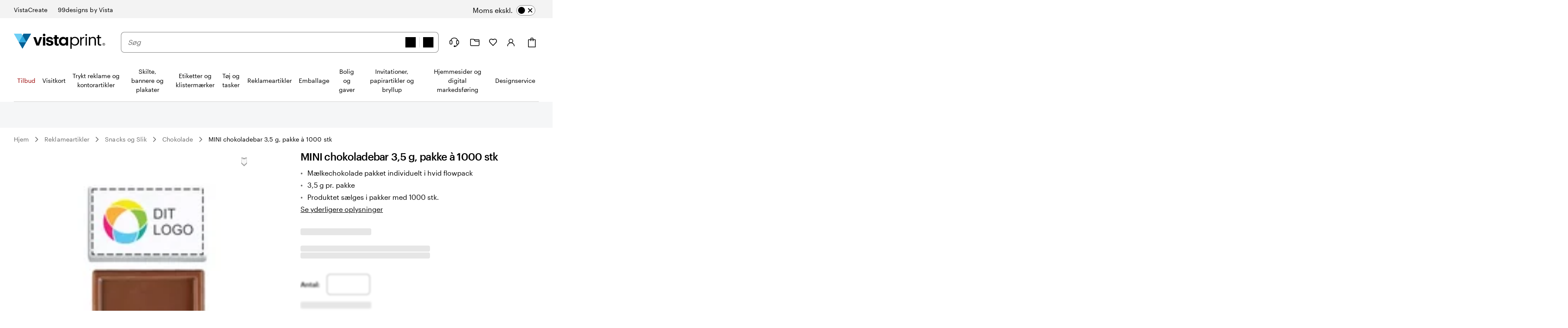

--- FILE ---
content_type: text/html
request_url: https://www.vistaprint.dk/reklameartikler/snacks-og-slik/chokolade/mini-chokoladebar-3-5-g-pakke-a-1000-stk
body_size: 61748
content:
<!DOCTYPE html><html lang="da-DK"><head><meta name="viewport" content="initial-scale=1"/><meta name="format-detection" content="telephone=no"/><meta http-equiv="Content-Type" content="text/html; charset=utf-8"/><meta name="theme-color" content="#006196"/><script type="text/javascript" src="https://pricing-context-module.products.vpsvc.com/static/v3/pricing-context-module.min.js"></script><meta name="generator" content="Gatsby 5.13.7"/><meta data-react-helmet="true" name="bookendSlugs" data-headercomponent="full_header" data-footercomponent="full_footer" data-headerkey="v10_vistaprint_da-dk_header_full_hidesearch-false_hidevat-false" data-footerkey="v10_vistaprint_da-dk_footer_full" data-inline-critical-css="false" data-react-bookends-major-version="v10" data-bookends-appended="true" /><script> var bundleInterval = setInterval(() => {
    if (window.bookends &&
      window.bookends.React && 
      window.bookends.ReactDOM &&
      window.bookends.AbReader &&
      window.bookends.Auth &&
      window.bookends.Swan &&
      window.bookends.Axios) {
      var bundleScript = document.createElement('script'); 
      bundleScript.src="https://bookends.cdn.vpsvc.com/html/statics/dep-share/v10_bundle-1a9afab1.js";
      document['body'].appendChild(bundleScript); 
      clearInterval(bundleInterval);
    }
  }, 100) 
  </script><style>.sticky-site-header{position:fixed;top:0px;}.sticky-site-header-horizontal-align-left{left:50%;}.sticky-site-header-horizontal-align-transform{transform:translateX(-50%);}.sticky-site-header-transition{transition:transform .3s ease;}.search-bar-input.search-bar-input{min-height:46px;height:46px}.search-bar-input.search-bar-input input{min-height:calc(100% - 2px);height:calc(100% - 2px)}.search-bar-form-field{width:100%}.site-header-search-container.site-header-search-container{align-items:center;flex-grow:3;margin:0 var(--swan-sem-space-2);order:10;background-color:var(--swan-sem-color-bg-standard);z-index:1}@media only screen and (max-width: 767px){.site-header-search-container.site-header-search-container{position:absolute;display:flex;top:0;align-items:flex-start;width:calc(100% + 16px);margin:0 -8px;order:1000;opacity:0;pointer-events:none;transition:opacity .15s ease-in-out;padding:6px 4px 6px 8px;visibility:hidden}.site-header-search-container.site-header-search-container .search-form-and-flyout{position:static}.site-header-search-container.site-header-search-container .search-bar-input{width:44px;box-sizing:border-box;padding-right:var(--swan-sem-space-3);transition:width .15s linear;transition-delay:.15s}.site-header-search-container.site-header-search-container.site-header-search-container-open{opacity:1;pointer-events:all;visibility:visible}.site-header-search-container.site-header-search-container.site-header-search-container-open .search-bar-input{width:100%}.site-header-search-container.site-header-search-container .close-search{flex-grow:0;width:44px;height:44px;text-align:center;padding-top:2px;margin-right:4px;margin-left:-4px}.site-header-search-container.site-header-search-container .search-form{padding-right:12px}.site-header-search-container.site-header-search-container .search-application,.site-header-search-container.site-header-search-container .search-group,.site-header-search-container.site-header-search-container .search-form{width:100%}.site-header-search-container.site-header-search-container .search-context-inner-wrapper{flex-grow:1}}.mobile-search-veil{position:fixed;top:0;left:0;height:100vh;width:100vw;background-color:rgba(0,17,26,.6);opacity:0;pointer-events:none;transition:opacity .15s ease-in-out}.mobile-search-veil.mobile-search-veil-open{opacity:1;pointer-events:all}.search-flyout-drop-down{border:1px solid var(--swan-sem-color-border-standard);border-radius:.4em;width:100%}.search-flyout-drop-down:empty{display:none}@media only screen and (min-width: 1024px)and (max-width: 1439px),only screen and (min-width: 1440px),only screen and (min-width: 768px)and (max-width: 1023px){.search-flyout-wrapper{position:relative;z-index:1000}.search-flyout-wrapper .search-flyout{position:absolute;min-width:100%}.search-flyout-drop-down{margin-top:8px}.search-flyout-drop-down>div{border-radius:.4em}}@media only screen and (max-width: 767px){.search-flyout-wrapper{position:absolute;left:0;width:100%;max-height:80vh;overflow-y:auto}}.search-flyout-veil{transition:opacity .1s;position:absolute;height:100vh;width:100vw;left:0;margin-left:calc(-50vw + 50%)}@media only screen and (max-width: 767px){.search-flyout-veil{z-index:-1}}.query-suggestions-search-input-list .swan-listbox-section-separator{display:none}.query-suggestions-search-input-list .swan-listbox-section-title{font-size:var(--swan-sem-font-size-small);font-weight:var(--swan-base-font-weight-normal);color:var(--swan-sem-color-text-subtle)}.query-suggestions-search-input-list .swan-listbox-list .query-suggestion-item:not([aria-disabled=true]):hover,.query-suggestions-search-input-list .swan-listbox-list .query-suggestion-item:not([aria-disabled=true]):active{background-color:unset}

/*# sourceMappingURL=output.css.map */.site-header-main-container{background-color:var(--swan-base-color-white);width:100%}.site-header-main-container{background-color:var(--swan-base-color-white);width:100%}.cart-item-count-container{text-align:center}@media only screen and (max-width: 767px){.cart-item-count-container{width:var(--swan-sem-space-7);height:var(--swan-sem-space-7)}}.QSIFeedbackButton{z-index:1 !important}.site-header.site-header-full{position:relative;z-index:var(--swan-sem-z-index-overlay);background-color:var(--swan-base-color-white)}.site-header.site-header-full .site-header-brand-banner-container{background-color:var(--swan-base-color-grey-100);color:#000}@media only screen and (min-width: 768px)and (max-width: 1023px),only screen and (max-width: 767px){.site-header.site-header-full .site-header-brand-banner-container{background-color:var(--swan-base-color-white);color:var(--swan-base-color-grey-800)}}@media only screen and (min-width: 1024px){.site-header.site-header-full .site-header-brand-banner-container .site-header-brand-banner-bounded-content{padding-top:var(--swan-sem-space-4)}}.site-header.site-header-full .navburger{display:inline-block;height:var(--swan-sem-space-7);pointer-events:none;width:var(--swan-sem-space-7)}@media only screen and (max-width: 767px){.site-header.site-header-full .navburger{height:22px;width:22px;vertical-align:bottom}}.site-header.site-header-full .icon-alignment{align-self:center;display:inline-flex}@media only screen and (max-width: 767px){.site-header.site-header-full .icon-alignment:has(>.swan-hidden-xs){display:none}}.site-header.site-header-full .site-header-brand-banner{align-items:baseline;display:flex;justify-content:space-between}@media only screen and (min-width: 768px)and (max-width: 1023px),only screen and (max-width: 767px){.site-header.site-header-full .site-header-brand-banner{justify-content:center}}.site-header.site-header-full .site-header-brand-banner .flipswitch-off-label{background-color:var(--swan-base-color-grey-900);color:var(--swan-base-color-white);white-space:nowrap}.site-header.site-header-full .site-header-brands{align-items:center;align-self:stretch;display:inline-flex;align-self:stretch}.site-header.site-header-full .nav-brand-image{max-height:18px}.site-header.site-header-full .site-header-brand-banner-vat-container{justify-content:flex-end;align-items:center;display:inline-flex}.site-header.site-header-full .site-header-brands-list{align-self:stretch;display:inline-flex;list-style:none;margin:0;padding:0;white-space:nowrap}.site-header.site-header-full .site-header-brands-list .site-header-brands-list-item{align-items:stretch;border-color:rgba(0,0,0,0);border-style:solid;border-width:0 0 1px 0;display:inline-flex;margin-right:var(--swan-sem-space-6);padding-bottom:var(--swan-sem-space-3)}.site-header.site-header-full .site-header-brands-list .site-header-brands-list-item.site-header-current-brand{border-color:#000}.site-header.site-header-full .site-header-brands-list .site-header-brands-list-item a{align-self:center;color:#000;text-decoration:none}.site-header.site-header-full .site-header-brands-list .site-header-brands-list-item-with-image a{align-self:flex-end}.site-header.site-header-full .site-header-logo-and-tagline{align-items:center;display:flex;margin-right:0;order:0}.site-header.site-header-full .site-header-logo-and-tagline button{width:var(--swan-sem-space-7);height:var(--swan-sem-space-7)}@media only screen and (max-width: 767px){.site-header.site-header-full .site-header-logo-and-tagline{height:var(--swan-sem-space-7)}.site-header.site-header-full .site-header-logo-and-tagline .site-header-logo{position:absolute;left:50%;transform:translateX(-50%);text-align:center}}@media only screen and (min-width: 768px){.site-header.site-header-full .site-header-logo-and-tagline{margin-right:var(--swan-sem-space-7)}}@media only screen and (min-width: 768px)and (max-width: 1023px){.ie11 .site-header.site-header-full .site-header-logo-and-tagline{min-width:186px}}.site-header.site-header-full .site-header-logo-and-tagline .site-header-navburger{background:none;border:0;text-align:center}.site-header.site-header-full .site-header-logo-and-tagline .mobile-search-toggle{text-align:center;border:none}.site-header.site-header-full .site-header-logo a{display:table}.site-header.site-header-full .site-header-logo .logo-fullsize,.site-header.site-header-full .site-header-logo .logo-narrow{display:none;width:212px}@media only screen and (min-width: 768px)and (max-width: 1023px){.site-header.site-header-full .site-header-logo .logo-fullsize,.site-header.site-header-full .site-header-logo .logo-narrow{height:var(--swan-sem-space-7)}}@media only screen and (max-width: 767px){.site-header.site-header-full .site-header-logo .logo-fullsize,.site-header.site-header-full .site-header-logo .logo-narrow{height:var(--swan-sem-space-7)}}@media only screen and (max-width: 767px){.site-header.site-header-full .site-header-logo .logo-fullsize,.site-header.site-header-full .site-header-logo .logo-narrow{width:125px}}@media only screen and (max-width: 280px){.site-header.site-header-full .site-header-logo .logo-fullsize,.site-header.site-header-full .site-header-logo .logo-narrow{width:fit-content}}@media only screen and (min-width: 768px){.site-header.site-header-full .site-header-logo .logo-fullsize.logo-fullsize,.site-header.site-header-full .site-header-logo .logo-narrow.logo-fullsize{display:block}}@media only screen and (max-width: 767px){.site-header.site-header-full .site-header-logo .logo-fullsize.logo-narrow,.site-header.site-header-full .site-header-logo .logo-narrow.logo-narrow{display:block}}.site-header.site-header-full .site-header-main{display:flex;flex-wrap:nowrap;justify-content:space-between;position:relative;max-width:none}@media only screen and (min-width: 1024px)and (max-width: 1439px),only screen and (min-width: 1440px){.site-header.site-header-full .site-header-main{margin-bottom:0;padding:var(--swan-sem-space-7) 0 0}}@media only screen and (min-width: 768px)and (max-width: 1023px){.site-header.site-header-full .site-header-main{padding:var(--swan-sem-space-5) var(--swan-sem-space-4)}}@media only screen and (max-width: 767px){.site-header.site-header-full .site-header-main{flex-wrap:wrap;padding:var(--swan-sem-space-3) 0}.site-header.site-header-full .site-header-main .site-header-search-container-expanded.site-header-search-container{visibility:visible;position:unset;opacity:1;margin-top:var(--swan-sem-space-3);padding:var(--swan-sem-space-3) var(--swan-sem-space-4) 0 var(--swan-sem-space-4);pointer-events:all}.site-header.site-header-full .site-header-main .site-header-search-container-expanded.site-header-search-container .mobile-search-close-button{display:none}.site-header.site-header-full .site-header-main .site-header-search-container-expanded.site-header-search-container.site-header-search-container-open{position:absolute;margin-top:0;padding:var(--swan-sem-space-3) var(--swan-sem-space-4)}.site-header.site-header-full .site-header-main .site-header-search-container-expanded.site-header-search-container.site-header-search-container-open .mobile-search-close-button{display:unset}}.site-header.site-header-full .site-header-vat-toggle{align-items:center;display:flex}.site-header.site-header-full .site-header-vat-toggle-label{display:block;padding-right:var(--swan-sem-space-2)}.site-header.site-header-full .site-header-user-menu{display:none}.site-header.site-header-full .mini-cart-sign-in{display:none}.site-header.site-header-full .site-header-links{align-items:center;display:flex;order:100}.site-header.site-header-full .site-header-link{position:relative;background:none;border:0;align-items:center;display:flex}.site-header.site-header-full .site-header-link:hover{text-decoration:underline}@media only screen and (min-width: 768px){.site-header.site-header-full .site-header-link{margin-left:var(--swan-sem-space-5)}}@media only screen and (min-width: 1440px){.site-header.site-header-full .site-header-link{margin-left:var(--swan-sem-space-6)}}.site-header.site-header-full .site-header-link .site-header-link-icon{width:var(--swan-sem-space-7);text-align:center;display:flex;justify-content:center}.site-header.site-header-full .site-header-link .site-header-link-account a{cursor:pointer}.site-header.site-header-full .site-header-link .site-header-link-content{color:var(--swan-base-color-grey-900);display:flex;align-items:center}.site-header.site-header-full .site-header-link .site-header-link-text{display:block;margin-left:var(--swan-sem-space-2);text-align:left}.site-header.site-header-full .site-header-link .small{font-size:.778rem}.site-header.site-header-full .site-header-link .site-header-link-subtext{display:block;font-size:var(--swan-sem-font-size-xsmall);white-space:nowrap}.site-header.site-header-full .site-header-link .site-header-link-primary{font-size:var(--swan-sem-font-size-small);width:100%}.site-header.site-header-full .site-header-link .site-header-link-cart-inner{align-items:center;display:flex}.site-header.site-header-full .site-header-link .text-large{color:var(--swan-base-color-grey-900);font-size:12px;position:relative;top:-var(--swan-sem-space-3)}.masks.masks{box-shadow:none}.masks.masks .site-header-logo-and-tagline{margin-left:auto;margin-right:auto}.masks.masks .site-header-logo .logo-fullsize{height:var(--swan-sem-space-7)}.masks.masks.fastfashion-slim button.site-header-link{margin-left:0}@media only screen and (min-width: 1024px)and (max-width: 1439px),only screen and (min-width: 1440px){.masks.masks .site-header-main{padding-bottom:var(--swan-sem-space-7)}}.swan-icon.swan-icon.swan-icon{object-fit:contain}#bookendsHeader{--swan-comp-toggle-switch-handle-color-bg: var(--swan-base-color-black);--swan-comp-toggle-switch-size-standard-height: var(--swan-sem-space-5)}#bookendsHeader .swan-toggle-switch{--swan-internal-toggle-switch-height: calc( var(--swan-comp-toggle-switch-size-standard-height) + 2 * var(--swan-sem-space-2) ) !important;--swan-internal-toggle-switch-width: calc( var(--swan-comp-toggle-switch-size-standard-height) * 2 + var(--swan-sem-space-2) * 3 ) !important;min-height:var(--swan-internal-toggle-switch-height) !important}#bookendsHeader .swan-toggle-switch::before{width:var(--swan-internal-toggle-switch-handle-size) !important;height:var(--swan-internal-toggle-switch-handle-size) !important;bottom:calc(50% - var(--swan-internal-toggle-switch-handle-size)/2) !important;right:calc(var(--swan-internal-toggle-switch-width) - var(--swan-internal-toggle-switch-handle-size) - var(--swan-sem-space-2)) !important}#bookendsHeader .swan-toggle-switch[aria-checked=true]::before{right:var(--swan-sem-space-2) !important}#bookendsHeader .swan-toggle-switch::after{background-image:url('data:image/svg+xml;utf8,<svg width="16" height="16" viewBox="0 0 16 16" fill="none" xmlns="http://www.w3.org/2000/svg"><path d="M12 4L4 12M4 4L12 12" stroke="black" stroke-width="2" stroke-linecap="round" stroke-linejoin="round"/></svg>') !important;background-color:var(--swan-sem-color-bg-control) !important;background-position:calc(var(--swan-internal-toggle-switch-handle-size) + 2*var(--swan-sem-space-2) - var(--swan-sem-border-width-input)) center !important;opacity:1 !important}#bookendsHeader .swan-toggle-switch:hover::after{background-color:var(--swan-sem-color-bg-control-hover) !important}#bookendsHeader .swan-toggle-switch[aria-checked=true]::after{background-image:url('data:image/svg+xml;utf8,<svg width="16" height="16" viewBox="0 0 16 16" fill="none" xmlns="http://www.w3.org/2000/svg"><path d="M13.3334 4L6.00002 11.3333L2.66669 8" stroke="black" stroke-width="2" stroke-linecap="round" stroke-linejoin="round"/></svg>') !important;background-color:#6fd0f5 !important;background-position:calc(var(--swan-sem-space-2) - var(--swan-sem-border-width-input)) center !important;border-color:rgba(0,0,0,0) !important}#bookendsHeader .swan-toggle-switch:hover[aria-checked=true]::after{background-color:#2ba8e0 !important}.site-header-link-menu a[data-testid=favorites-header-link]{align-items:center;display:flex;color:var(--swan-base-color-grey-900)}.site-header-link-menu a[data-testid=favorites-header-link]:hover{text-decoration:underline}.site-header-link-menu a[data-testid=favorites-header-link]{padding:0;margin:0}.site-header-link-menu a[data-testid=favorites-header-link]>svg{width:20px;height:20px;display:block}.site-header-link-menu a[data-testid=favorites-header-link] .site-header-link-text,.site-header-link-menu a[data-testid=favorites-header-link]>span:last-child{display:block;margin-left:var(--swan-sem-space-2);text-align:left}@media only screen and (max-width: 1439px){.site-header-link-cart .cart-label{margin-left:0 !important}}.site-header-link-cart>a,.site-header-link-cart>div>a{align-items:center !important;display:flex !important}.site-header-link-cart .site-header-link-cart-inner{align-items:center !important;display:flex !important}.site-header-link-cart .site-header-link-icon{align-items:center !important;display:flex !important}.swan-button-skin-unstyled.site-header-link{display:flex}.swan-button-skin-unstyled.site-header-link:hover{text-decoration:var(--swan-elements-link-text-decoration-hover);color:var(--swan-elements-link-font-color-hover)}@keyframes flyout-slide-bottom{0%{opacity:0;transform:translateY(-24px)}100%{opacity:1;transform:translateY(0)}}@keyframes flyout-slide-sign-in-small{0%{opacity:0;transform:translateY(-24px) translateX(-35%)}100%{opacity:1;transform:translateY(0) translateX(-35%)}}@keyframes flyout-slide-account-small{0%{opacity:0;transform:translateY(-24px) translateX(-28%)}100%{opacity:1;transform:translateY(0) translateX(-28%)}}.site-header-link-account{justify-content:center;display:flex}.accounts-dropdown{position:relative;margin-top:var(--swan-sem-space-6);right:var(--swan-sem-space-12)}@media only screen and (min-width: 1440px)and (max-width: 1919px),only screen and (min-width: 1920px){.accounts-dropdown{right:240px}}@media only screen and (min-width: 1024px)and (max-width: 1439px),only screen and (min-width: 768px)and (max-width: 1023px){.accounts-dropdown{margin-top:var(--swan-sem-space-7)}}.accounts-dropdown-with-items{right:515px}@media only screen and (min-width: 1440px)and (max-width: 1919px),only screen and (min-width: 1920px){.accounts-dropdown-with-items{right:795px}}.my-account-flyout{will-change:border,-webkit-filter,filter;position:absolute;top:100%;background:#f8f8f8;border:1px solid var(--swan-sem-color-border-standard);border-radius:var(--swan-sem-border-radius-container);min-width:210px;padding:var(--swan-sem-space-5) var(--swan-sem-space-7);padding-bottom:var(--swan-sem-space-2);filter:drop-shadow(var(--swan-sem-elevation-standard));-webkit-filter:drop-shadow(var(--swan-sem-elevation-standard))}@media only screen and (min-width: 1440px)and (max-width: 1919px),only screen and (min-width: 1920px){.my-account-flyout{width:340px}}.my-account-flyout::before,.my-account-flyout::after{border:var(--swan-sem-space-4) solid rgba(0,0,0,0);content:"";position:absolute}.my-account-flyout-position-bottom{margin-top:var(--swan-sem-space-4)}@media only screen and (min-width: 768px)and (max-width: 1023px){.my-account-flyout-position-bottom{margin-top:-var(--swan-sem-space-2)}}.my-account-flyout-position-bottom::before,.my-account-flyout-position-bottom::after{border-bottom-color:#fff;bottom:100%;left:50%;margin-left:-var(--swan-sem-space-4)}.my-account-flyout-position-bottom::before{border-bottom-color:#dfdfdf;margin-bottom:1px}.my-account-flyout-sign-in-container{animation:.4s flyout-slide-bottom;background-color:#fff;padding:var(--swan-sem-space-5) var(--swan-sem-space-3) var(--swan-sem-space-3) var(--swan-sem-space-3)}@media only screen and (min-width: 1024px)and (max-width: 1439px),only screen and (min-width: 768px)and (max-width: 1023px){.my-account-flyout-sign-in-container{animation:.4s flyout-slide-sign-in-small;transform:translateX(-35%)}}@media only screen and (min-width: 1024px)and (max-width: 1439px),only screen and (min-width: 768px)and (max-width: 1023px){.my-account-flyout-sign-in-container::before,.my-account-flyout-sign-in-container::after{left:83%}}.my-account-flyout-account-container{animation:.4s flyout-slide-bottom}@media only screen and (min-width: 1024px)and (max-width: 1439px),only screen and (min-width: 768px)and (max-width: 1023px){.my-account-flyout-account-container{animation:.4s flyout-slide-account-small;transform:translateX(-28%)}}@media only screen and (min-width: 1024px)and (max-width: 1439px),only screen and (min-width: 768px)and (max-width: 1023px){.my-account-flyout-account-container::before,.my-account-flyout-account-container::after{left:68%}}.my-account-flyout-width-small{width:250px;background-color:#fff;padding:var(--swan-sem-space-5);padding-bottom:0px}@media only screen and (min-width: 1440px)and (max-width: 1919px),only screen and (min-width: 1920px){.my-account-flyout-width-small{width:340px}}.my-account-flyout-width-large{width:680px;background:#f8f8f8}.my-account-flyout-width-large::before,.my-account-flyout-width-large::after{margin-left:6rem;border-bottom-color:var(--swan-base-color-grey-100)}.my-account-flyout-width-large::before{border-bottom-color:var(--swan-base-color-grey-300)}@media only screen and (min-width: 1440px)and (max-width: 1919px),only screen and (min-width: 1920px){.my-account-flyout-width-large{width:880px}.my-account-flyout-width-large::before,.my-account-flyout-width-large::after{margin-left:240px}}.my-account-flyout-section{padding:var(--swan-sem-space-3) var(--swan-sem-space-none)}.my-account-flyout-section-prev{border-bottom:1px solid var(--swan-base-color-grey-300)}.my-account-flyout-footer{border-top:1px solid #e6e6e6}.my-account-flyout-intro{font-weight:bold}.my-account-flyout-black-link{text-decoration:none}.site-header-nav{display:flex;flex-direction:column;justify-content:center;margin-top:var(--swan-sem-space-5);z-index:1}@media only screen and (max-width: 1023px){.site-header-nav{display:none}}.site-header-nav .swan-callout{line-height:inherit;margin-left:8px}.site-header-nav .site-header-nav-list{border-bottom:1px solid var(--swan-sem-color-border-standard)}.site-header-nav .site-header-nav-list button{color:var(--swan-sem-color-text-standard)}.site-header-nav .site-header-nav-list .site-header-nav-category-name{color:var(--swan-base-color-grey-900)}.site-header-nav .site-header-nav-list .site-header-nav-skin-special{color:#000;font-weight:bold}.site-header-nav .site-header-nav-list .site-header-nav-skin-special span.text-color-standard,.site-header-nav .site-header-nav-list .site-header-nav-skin-special div.text-color-standard{color:var(--swan-base-color-black)}.site-header-nav .site-header-nav-list .site-header-nav-skin-special span.text-color-standard.site-header-nav-skin-special,.site-header-nav .site-header-nav-list .site-header-nav-skin-special div.text-color-standard.site-header-nav-skin-special{color:#000;font-weight:bold}.site-header-nav .site-header-nav-list .site-header-nav-skin-special span.text-color-standard.site-header-nav-skin-holiday,.site-header-nav .site-header-nav-list .site-header-nav-skin-special div.text-color-standard.site-header-nav-skin-holiday{color:var(--swan-sem-color-text-promo)}.site-header-nav .site-header-nav-list .site-header-nav-skin-special span.text-color-standard.site-header-nav-skin-discount,.site-header-nav .site-header-nav-list .site-header-nav-skin-special div.text-color-standard.site-header-nav-skin-discount{color:var(--swan-sem-color-text-promo)}.site-header-nav .site-header-nav-list .site-header-nav-skin-discount{color:var(--swan-sem-color-text-promo)}.site-header-nav .site-header-nav-list .site-header-nav-skin-discount span.text-color-standard,.site-header-nav .site-header-nav-list .site-header-nav-skin-discount div.text-color-standard{color:var(--swan-base-color-black)}.site-header-nav .site-header-nav-list .site-header-nav-skin-discount span.text-color-standard.site-header-nav-skin-special,.site-header-nav .site-header-nav-list .site-header-nav-skin-discount div.text-color-standard.site-header-nav-skin-special{color:#000;font-weight:bold}.site-header-nav .site-header-nav-list .site-header-nav-skin-discount span.text-color-standard.site-header-nav-skin-holiday,.site-header-nav .site-header-nav-list .site-header-nav-skin-discount div.text-color-standard.site-header-nav-skin-holiday{color:var(--swan-sem-color-text-promo)}.site-header-nav .site-header-nav-list .site-header-nav-skin-discount span.text-color-standard.site-header-nav-skin-discount,.site-header-nav .site-header-nav-list .site-header-nav-skin-discount div.text-color-standard.site-header-nav-skin-discount{color:var(--swan-sem-color-text-promo)}.site-header-nav .site-header-nav-list .site-header-nav-skin-holiday{color:var(--swan-sem-color-text-promo)}.site-header-nav .site-header-nav-list .site-header-nav-skin-holiday span.text-color-standard,.site-header-nav .site-header-nav-list .site-header-nav-skin-holiday div.text-color-standard{color:var(--swan-base-color-black)}.site-header-nav .site-header-nav-list .site-header-nav-skin-holiday span.text-color-standard.site-header-nav-skin-special,.site-header-nav .site-header-nav-list .site-header-nav-skin-holiday div.text-color-standard.site-header-nav-skin-special{color:#000;font-weight:bold}.site-header-nav .site-header-nav-list .site-header-nav-skin-holiday span.text-color-standard.site-header-nav-skin-holiday,.site-header-nav .site-header-nav-list .site-header-nav-skin-holiday div.text-color-standard.site-header-nav-skin-holiday{color:var(--swan-sem-color-text-promo)}.site-header-nav .site-header-nav-list .site-header-nav-skin-holiday span.text-color-standard.site-header-nav-skin-discount,.site-header-nav .site-header-nav-list .site-header-nav-skin-holiday div.text-color-standard.site-header-nav-skin-discount{color:var(--swan-sem-color-text-promo)}.site-header-nav-veil{opacity:0;transition:opacity 0s}.site-header-nav-veil.site-header-nav-veil-visible{position:fixed;height:100vh;bottom:0;width:100%;left:0;background-color:rgba(71,73,76,.5);transition:opacity .1s .05s;opacity:1;z-index:calc(var(--swan-sem-z-index-overlay) - 1)}.site-header-link-menu-top-item{text-decoration:none}button.site-header-link-menu-top-item{font-weight:normal}.site-header-nav-menu-items{list-style-type:none;margin:0;padding-left:0}.site-header-nav-menu-items.site-header-nav-menu-items-top-level{display:flex;margin-bottom:0;padding:0}.site-header-nav .site-header-nav-menu-items.site-header-nav-menu-items-top-level{align-items:stretch;justify-content:space-between}.site-header-nav-menu-items.site-header-nav-menu-items-second-level{visibility:hidden;opacity:0;display:inline-flex;flex-direction:column;min-height:25vh;padding-left:0;width:100%}.site-header-nav .site-header-nav-menu-items.site-header-nav-menu-items-second-level{position:relative}.site-header-nav-menu-items.site-header-nav-menu-items-third-level{visibility:hidden;opacity:0;align-content:flex-start;bottom:0;flex-direction:column;flex-wrap:wrap;left:25%;padding-top:var(--swan-sem-space-4);position:absolute;right:0;top:0}.site-header-nav .site-header-nav-menu-items.site-header-nav-menu-items-third-level{border-left:1px solid var(--swan-base-color-grey-200);padding-left:var(--swan-sem-space-5)}aside.my-account-flyout{z-index:2}.site-header-nav-flyout{background-color:var(--swan-base-color-white);border-bottom:1px solid var(--swan-base-color-grey-200);border-top:1px solid var(--swan-base-color-grey-200);margin-top:1px;position:absolute;text-align:left;width:100%;z-index:1}.site-header-nav-toplevel{display:inline-block;flex-grow:1;list-style-type:none;text-align:center;margin-bottom:1px}.site-header-nav-toplevel>.site-header-nav-link{align-items:center;display:flex;justify-content:center;padding:var(--swan-sem-space-5) var(--swan-sem-space-3) var(--swan-sem-space-5);height:100%;background-color:rgba(0,0,0,0);border:none;font-size:14px}.site-header-nav-toplevel>.site-header-nav-link.site-header-nav-link{font-size:14px}.site-header-nav-toplevel::after{border-bottom:1px solid var(--swan-base-color-grey-900);content:"";display:block;transform:scaleX(0);transition:transform 200ms ease-in-out}.site-header-nav-toplevel.site-header-nav-flyout-focused::after{transform:scaleX(1)}.site-header-nav-toplevel.site-header-nav-flyout-focused .site-header-nav-menu-items.site-header-nav-menu-items-second-level{opacity:1;transition:opacity 750ms;visibility:visible}.site-header-nav-toplevel>.site-header-nav-flyout{display:flex;left:0;opacity:0;visibility:hidden}.site-header-nav .site-header-nav-secondlevel>.site-header-nav-category-name{font-size:14px;min-height:58px;padding:20px 0;padding-left:0;align-items:center;display:flex;justify-content:space-between;text-decoration:none;width:25%}.site-header-nav .site-header-nav-secondlevel>.site-header-nav-category-name:hover{color:var(--swan-base-color-grey-900)}.site-header-nav .site-header-nav-secondlevel>.site-header-nav-category-name .site-header-nav-category-heading{font-size:14px}.site-header-nav .site-header-nav-secondlevel>.site-header-nav-category-name .graphic-button{margin-left:auto;margin-right:0}.site-header-nav .site-header-nav-secondlevel>.site-header-nav-link{font-size:14px;min-height:58px;padding:20px 0;width:25%}.site-header-nav .site-header-nav-secondlevel.site-header-nav-flyout-focused>.site-header-nav-category-name{position:relative;background-color:var(--swan-base-color-grey-100);cursor:pointer}.site-header-nav .site-header-nav-secondlevel.site-header-nav-flyout-focused>.site-header-nav-category-name:before{content:"";position:absolute;right:0;top:0;height:100%;width:100vw;background-color:var(--swan-base-color-grey-100);z-index:-1}.site-header-nav .site-header-nav-secondlevel.site-header-nav-flyout-focused>.site-header-nav-link{position:relative;background-color:var(--swan-base-color-grey-100);cursor:pointer}.site-header-nav .site-header-nav-secondlevel.site-header-nav-flyout-focused>.site-header-nav-link:before{content:"";position:absolute;right:0;top:0;height:100%;width:100vw;background-color:var(--swan-base-color-grey-100);z-index:-1}.site-header-nav .site-header-nav-secondlevel.site-header-nav-flyout-focused .site-header-nav-menu-items.site-header-nav-menu-items-third-level{opacity:1;transition:opacity 750ms;visibility:visible}.site-header-nav-thirdlevel>.site-header-nav-link{padding:var(--swan-sem-space-4);font-size:14px}.site-header-nav-thirdlevel>.site-header-nav-link:hover{color:var(--swan-base-color-grey-900);text-decoration:underline}.site-header-nav .site-header-nav-thirdlevel>.site-header-nav-link{font-weight:normal}.site-header-nav-flyout-focused>[class^=site-header-nav-flyout]{display:flex;opacity:1;visibility:visible;z-index:1}.site-header-nav-flyout-focused .site-header-nav-flyout-content{width:100%;position:relative}.site-header-nav-link{display:block;text-decoration:none}.site-header-nav-link:hover{text-decoration:none}.site-header-nav-link.site-header-nav-skin-holiday{color:var(--swan-sem-color-text-promo)}.swan-modal-dialog.swan-modal-dialog-panel .stylized-dialog-buttons.site-header-nav-vat-area{justify-content:center}.firefox .stylized-dialog-buttons-margin-correction:last-child{margin-bottom:var(--swan-sem-space-10)}.site-header-nav-flyout.site-header-nav-flyout-tile-menu .site-header-nav-tile-menu-menu-items,.site-header-nav-flyout.site-header-nav-flyout-text .site-header-nav-flyout-categories,.site-header-nav-flyout.site-header-nav-flyout-tile-list .site-header-nav-menu-items{transition-property:opacity,transform;transition-duration:.3s;transition-timing-function:ease-out;transform:translateY(-12px);opacity:0}.site-header-nav-flyout-tile-menu.site-header-nav-flyout-focused .site-header-nav-tile-menu-menu-items{transform:translateY(0px);opacity:1}.site-header-nav-flyout-text.site-header-nav-flyout-focused .site-header-nav-flyout-categories{transform:translateY(0px);opacity:1}.site-header-nav-flyout-text[data-first-render=true] .site-header-nav-flyout-categories{transform:translateY(-12px);opacity:0 !important;transition:none !important}.site-header-nav-flyout-tile-menu[data-first-render=true] .site-header-nav-tile-menu-menu-items{transform:translateY(-12px);opacity:0 !important;transition:none !important}.site-header-nav-flyout-tile-list[data-first-render=true] .site-header-nav-menu-items{transform:translateY(-12px);opacity:0 !important;transition:none !important}.site-header-nav-flyout-tile-list.site-header-nav-flyout-focused .site-header-nav-menu-items{transform:translateY(0px);opacity:1}.site-header-nav-flyout-text.site-header-nav-flyout-text{height:auto;overflow-x:hidden}.site-header-nav-flyout-text.site-header-nav-flyout-text .site-header-nav-flyout-categories{position:relative;display:block;display:flex;min-height:225px;justify-content:space-between}.site-header-nav-flyout-text.site-header-nav-flyout-text .nav-flyout-text-column{max-width:15.5%;margin-right:4%}.site-header-nav-flyout-text.site-header-nav-flyout-text .nav-flyout-text-column:last-of-type{margin-right:0}.site-header-nav-flyout-text.site-header-nav-flyout-text ul{padding-left:0}.site-header-nav-flyout-text.site-header-nav-flyout-text li{list-style-type:none}.site-header-nav-flyout-text.site-header-nav-flyout-text .nav-flyout-text-category-item{margin-top:var(--swan-sem-space-3)}.site-header-nav-flyout-text.site-header-nav-flyout-text a,.site-header-nav-flyout-text.site-header-nav-flyout-text .link{text-decoration:none !important;max-width:100%}.site-header-nav-flyout-text.site-header-nav-flyout-text .swan-standard-tile{margin:0}.site-header-nav-flyout-text.site-header-nav-flyout-text .swan-standard-tile .swan-standard-tile-name,.site-header-nav-flyout-text.site-header-nav-flyout-text .swan-standard-tile .swan-standard-tile-description{font-size:14px}.site-header-nav-flyout-text.site-header-nav-flyout-text .swan-standard-tile img{max-width:100%}.site-header-nav-flyout-tile-menu{overflow:hidden}.site-header-nav-flyout-tile-menu .site-header-nav-flyout-tile-menu-tile{width:calc(20% - 24px)}.site-header-nav-flyout-tile-menu .site-header-nav-flyout-tile-menu-tile .swan-standard-tile{position:relative;margin:0}.site-header-nav-flyout-tile-menu .site-header-nav-flyout-tile-menu-tile .swan-standard-tile .swan-standard-tile-name,.site-header-nav-flyout-tile-menu .site-header-nav-flyout-tile-menu-tile .swan-standard-tile .swan-standard-tile-description{font-size:14px}.site-header-nav-flyout-tile-menu .site-header-nav-flyout-tile-menu-tile .swan-standard-tile img{max-width:100%}.site-header-nav-flyout-tile-menu .site-header-nav-flyout-tile-menu-tile a{text-decoration:none !important}.site-header-nav-flyout-tile-menu .site-header-nav-flyout-tile-menu-content-wrapper{display:flex;align-items:flex-start;flex-wrap:wrap}.site-header-nav-flyout-tile-menu .site-header-tile-menu-nav-tile-display{position:relative;width:83%;display:inline-block}.site-header-nav-flyout-tile-menu .site-header-nav-tile-menu-menu-items-third-level-list{position:relative;display:flex;align-items:flex-start;background-color:#fff}.site-header-nav-tile-menu-menu-items{list-style-type:none;margin:0;padding-left:0}.site-header-nav-tile-menu-menu-items.site-header-nav-tile-menu-menu-items-second-level{width:17%;padding-right:2%;display:inline-flex;flex-direction:column;justify-content:flex-start;padding-left:0;margin-bottom:var(--swan-sem-space-7)}.site-header-nav .site-header-nav-tile-menu-menu-items.site-header-nav-tile-menu-menu-items-second-level{position:relative}.site-header-nav-tile-menu-menu-items.site-header-nav-tile-menu-menu-items-third-level,.site-header-nav-flyout-focused .site-header-nav-tile-menu-menu-items.site-header-nav-tile-menu-menu-items-third-level{visibility:hidden;opacity:0;bottom:0;position:absolute;left:0;top:0}.site-header-nav-tile-menu-second-level-element>.site-header-nav-tile-menu-category-name{font-size:14px;padding:var(--swan-sem-space-4) 0 4px;margin-bottom:12px;text-decoration:none;width:100%;border-bottom:1px solid var(--swan-base-color-white);color:var(--swan-base-color-grey-700)}.site-header-nav-tile-menu-second-level-element>.site-header-nav-tile-menu-category-name:hover{color:var(--swan-base-color-black)}.site-header-nav-tile-menu-second-level-element>.site-header-nav-tile-menu-category-name .site-header-nav-tile-menu-category-heading{font-size:14px}.site-header-nav-tile-menu-second-level-element.site-header-nav-flyout-focused .site-header-nav-tile-menu-category-name{position:relative;border-bottom:1px solid #4d4d4d;color:var(--swan-base-color-black);cursor:pointer}.site-header-nav-flyout-tile-list{overflow:hidden}.site-header-nav-flyout-tile-list .site-header-nav-menu-items{display:flex;align-items:flex-start}.site-header-nav-flyout-tile-list .site-header-nav-flyout-tile-menu-tile{width:16.6666666667%}.site-header-nav-flyout-tile-list .site-header-nav-flyout-tile-menu-tile .swan-standard-tile{position:relative;margin:0}.site-header-nav-flyout-tile-list .site-header-nav-flyout-tile-menu-tile .swan-standard-tile .swan-standard-tile-name,.site-header-nav-flyout-tile-list .site-header-nav-flyout-tile-menu-tile .swan-standard-tile .swan-standard-tile-description{font-size:14px}.site-header-nav-flyout-tile-list .site-header-nav-flyout-tile-menu-tile .swan-standard-tile img{max-width:100%}.site-header-nav-flyout-tile-list .site-header-nav-flyout-tile-menu-tile a{text-decoration:none !important;max-width:100%}.site-header-visual-nav-flyout-bottom-link-lowercase-text{text-transform:lowercase}.site-header-visual-nav-flyout-bottom-link{position:relative;width:100%;background-color:#f7f7f7;opacity:1 !important}.site-header-visual-nav-flyout-bottom-link a::first-letter{text-transform:uppercase}.site-header-visual-nav-flyout-bottom-link a{padding:var(--swan-sem-space-6) 0}.site-header-visual-nav-flyout-bottom-link:before{content:"";position:absolute;height:100%;width:100vw;top:0;left:calc(50% - 50vw);z-index:-1;background-color:#f7f7f7}nav.site-header-nav .swan-callout{min-height:0;text-decoration:none}nav.site-header-nav .swan-standard-tile-overlay .swan-callout{position:absolute;top:var(--swan-sem-space-3);left:var(--swan-sem-space-3)}.stylized-dialog-buttons.site-header-nav-vat-area.stylized-dialog-buttons.site-header-nav-vat-area{padding:0}.site-header-full .site-header-nav-reduced-container{z-index:10000}.site-header-full .site-header-nav-reduced-container .site-header-brands-section{background-color:#f8f8f8;width:80vw;left:calc(var(--swan-sem-space-6)*-1);position:relative;padding:7px 0}.site-header-full .site-header-nav-reduced-container .site-header-brands-section .site-header-brands-heading{display:block;font-size:12px;font-weight:bold;color:#666;padding:13px var(--swan-sem-space-6)}.site-header-full .site-header-nav-reduced-container .site-header-brands-section .site-header-brands{align-items:center;align-self:stretch;display:inline-flex;padding:0 var(--swan-sem-space-6)}.site-header-full .site-header-nav-reduced-container .site-header-brands-section .site-header-brands-list{display:inline-flex;flex-direction:column;list-style:none;margin:0;padding:0}.site-header-full .site-header-nav-reduced-container .site-header-brands-section .site-header-brands-list .site-header-brands-list-item{border:none;padding-bottom:0}.site-header-full .site-header-nav-reduced-container .site-header-brands-section .site-header-brands-list .site-header-brands-list-item.site-header-current-brand{border-color:#000}.site-header-full .site-header-nav-reduced-container .site-header-brands-section .site-header-brands-list .site-header-brands-list-item a,.site-header-full .site-header-nav-reduced-container .site-header-brands-section .site-header-brands-list .site-header-brands-list-item button{color:unset;font-weight:normal;text-decoration:none;padding:10px 0}.site-header-full .site-header-nav-reduced-container .swan-modal-dialog{width:80%}.site-header-full .site-header-nav-reduced-container .swan-modal-dialog.mx-nav-menu{width:50%;padding:var(--swan-sem-space-3) var(--swan-sem-space-none) var(--swan-sem-space-4)}.site-header-full .site-header-nav-reduced-container .swan-modal-dialog.mx-nav-menu.mx-nav-full-width{max-width:100%;width:100%}.site-header-full .site-header-nav-reduced-container .swan-modal-dialog.mx-nav-menu .swan-modal-dialog-close-button{position:absolute !important;top:var(--swan-sem-space-5);height:calc(5*var(--swan-sem-space-3));width:calc(5*var(--swan-sem-space-3))}.site-header-full .site-header-nav-reduced-container .swan-modal-dialog.mx-nav-menu .swan-modal-dialog-close-button::before{height:var(--swan-sem-space-7);width:var(--swan-sem-space-7)}.site-header-full .site-header-nav-reduced-container .swan-modal-dialog.mx-nav-menu .mobile-nav-header{margin:0;width:100%;padding:var(--swan-sem-space-none) var(--swan-sem-space-5)}.site-header-full .site-header-nav-reduced-container .swan-modal-dialog.mx-nav-menu .mobile-nav-header .site-header-user-functions-section{margin-top:calc(var(--swan-sem-space-7)*2)}.site-header-full .site-header-nav-reduced-container .swan-modal-dialog.mx-nav-menu .mobile-nav-header .site-header-user-functions-section .site-header-brands{display:block}.site-header-full .site-header-nav-reduced-container .swan-modal-dialog.mx-nav-menu .mobile-nav-header .site-header-user-functions-section .site-header-brands .site-header-user-functions{display:flex}.site-header-full .site-header-nav-reduced-container .swan-modal-dialog.mx-nav-menu .mobile-nav-header .site-header-user-functions-section .site-header-brands .site-header-user-functions .site-header-user-functions-item a,.site-header-full .site-header-nav-reduced-container .swan-modal-dialog.mx-nav-menu .mobile-nav-header .site-header-user-functions-section .site-header-brands .site-header-user-functions .site-header-user-functions-item button{padding:var(--swan-sem-space-4) 0}.site-header-full .site-header-nav-reduced-container .swan-modal-dialog.mx-nav-menu .mobile-nav-header .site-header-user-functions-section .site-header-brands .site-header-user-functions .site-header-user-functions-item .swan-button-skin-unstyled{width:100%;border:0px}.site-header-full .site-header-nav-reduced-container .swan-modal-dialog.mx-nav-menu .site-header-nav-reduced-header{margin:0;flex-direction:row;align-items:center;gap:var(--swan-sem-space-2);margin-left:calc(-1*var(--swan-sem-space-3))}.site-header-full .site-header-nav-reduced-container .swan-modal-dialog.mx-nav-menu .site-header-nav-reduced-header:not(.swan-visually-hidden){padding:var(--swan-sem-space-3) 0 var(--swan-sem-space-5)}.site-header-full .site-header-nav-reduced-container .swan-modal-dialog.mx-nav-menu .site-header-nav-reduced-header:not(.swan-visually-hidden) .site-header-nav-reduced-header-title{margin:0;font-size:20px;line-height:24px;white-space:nowrap;overflow:hidden;text-overflow:ellipsis}.site-header-full .site-header-nav-reduced-container .swan-modal-dialog.mx-nav-menu .site-header-nav-reduced{margin-right:0}.site-header-full .site-header-nav-reduced-container .swan-modal-dialog.mx-nav-menu .site-header-nav-reduced .site-header-nav-list.site-header-nav-menu-items.site-header-nav-menu-items-top-level{padding:var(--swan-sem-space-none) var(--swan-sem-space-5)}.site-header-full .site-header-nav-reduced-container .swan-modal-dialog.mx-nav-menu .site-header-nav-reduced .site-header-nav-list.site-header-nav-menu-items.site-header-nav-menu-items-top-level .site-header-nav-menu-items-second-level{padding:var(--swan-sem-space-none) var(--swan-sem-space-5)}.site-header-full .site-header-nav-reduced-container .swan-modal-dialog.mx-nav-menu .mx-nav-divider{margin-left:calc(-1*var(--swan-sem-space-5));width:100vw}.site-header-full .site-header-nav-reduced-container .swan-modal-dialog.mx-nav-menu .site-header-nav-link{font-size:var(--swan-sem-font-size-standard);padding:var(--swan-sem-space-4) 0}.site-header-full .site-header-nav-reduced-container .swan-modal-dialog.mx-nav-menu .site-header-nav-link.mx-top-level-link{justify-content:space-between}.site-header-full .site-header-nav-reduced-container .swan-modal-dialog.mx-nav-menu .site-header-nav-secondlevel .swan-collapsible-summary{padding:var(--swan-sem-space-none);border:none}.site-header-full .site-header-nav-reduced-container .swan-modal-dialog.mx-nav-menu .site-header-nav-secondlevel .swan-collapsible-summary-button{font-size:var(--swan-sem-font-size-standard)}.site-header-full .site-header-nav-reduced-container .swan-modal-dialog.mx-nav-menu .mobile-promo-tile-container .site-header-nav-secondlevel-js{width:100%}.site-header-full .site-header-nav-reduced-container .swan-modal-dialog.mx-nav-menu .mobile-promo-tile-container .site-header-nav-secondlevel-js img{width:100%}.site-header-full .site-header-nav-reduced-container .swan-modal-dialog.mx-nav-menu .mobile-promo-tile-container .swan-standard-tile-contents{padding-top:var(--swan-sem-space-4)}.site-header-full .site-header-nav-reduced-container .swan-modal-dialog.mx-nav-menu .mobile-promo-tile-container .swan-standard-tile-contents .swan-standard-tile-name{font-size:var(--swan-sem-font-size-standard);margin-bottom:var(--swan-sem-space-2)}.site-header-full .site-header-nav-reduced-container .swan-modal-dialog.mx-nav-menu .mobile-promo-tile-container .swan-standard-tile-contents .swan-standard-tile-description{font-size:var(--swan-sem-font-size-standard)}.site-header-full .site-header-nav-reduced-container .swan-modal-dialog.mx-nav-menu .site-header-nav-thirdlevel{padding:0}.site-header-full .site-header-nav-reduced-container .swan-modal-dialog.mx-nav-menu .site-header-nav-thirdlevel span{font-weight:var(--swan-base-font-weight-normal)}.site-header-full .site-header-nav-reduced-container .swan-modal-dialog.mx-nav-menu .site-header-brands-section{width:100vw;left:0}.site-header-full .site-header-nav-reduced-container .swan-modal-dialog .mobile-nav-header{margin:0;width:100%}.site-header-full .site-header-nav-reduced-container .swan-modal-dialog .mobile-nav-header .site-header-user-functions-section .site-header-brands{display:block}.site-header-full .site-header-nav-reduced-container .swan-modal-dialog .mobile-nav-header .site-header-user-functions-section .site-header-brands .site-header-user-functions{display:flex}.site-header-full .site-header-nav-reduced-container .swan-modal-dialog .mobile-nav-header .site-header-user-functions-section .site-header-brands .site-header-user-functions .site-header-user-functions-item a,.site-header-full .site-header-nav-reduced-container .swan-modal-dialog .mobile-nav-header .site-header-user-functions-section .site-header-brands .site-header-user-functions .site-header-user-functions-item .swan-button-skin-unstyled{width:100%;border:0px}.site-header-full .site-header-nav-reduced-container .swan-modal-dialog .swan-modal-dialog-close-button{position:absolute !important}.site-header-full .site-header-nav-reduced-container hr{background-color:var(--swan-base-color-grey-200);border:none;height:1px;min-height:1px;width:100%}.site-header-full .site-header-nav-reduced-container .site-header-nav-flyout-focused>[class^=site-header-nav-flyout]{display:flex;opacity:1;visibility:visible;z-index:1;height:100%}.site-header-full .site-header-nav-reduced-container .site-header-nav-flyout-focused .site-header-nav-flyout-content{width:100%;overflow-y:auto;overflow-x:hidden}.site-header-full .site-header-nav-reduced-container .site-header-nav-link.site-header-nav-link{color:var(--swan-base-color-grey-900);display:flex;font-weight:700}.site-header-full .site-header-nav-reduced-container .site-header-nav-link.site-header-nav-link:hover{color:var(--swan-base-color-grey-900);text-decoration:none}.site-header-full .site-header-nav-reduced-container .site-header-nav-link.site-header-nav-link.site-header-nav-skin-special{color:#000;font-weight:bold}.site-header-full .site-header-nav-reduced-container .site-header-nav-link.site-header-nav-link.site-header-nav-skin-holiday{color:var(--swan-sem-color-text-promo)}.site-header-full .site-header-nav-reduced-container .site-header-nav-link.site-header-nav-link.site-header-nav-skin-discount{color:var(--swan-sem-color-text-promo) !important}.site-header-full .site-header-nav-reduced-container .site-header-link-menu-top-item,.site-header-full .site-header-nav-reduced-container .site-header-link-cart-inner{display:flex;flex-direction:column}@media only screen and (min-width: 768px)and (max-width: 1023px),only screen and (max-width: 767px){.site-header-full .site-header-nav-reduced-container .site-header-link-text{display:inline-block}}.site-header-full .site-header-nav-reduced-container .site-header-links{display:flex;flex-grow:1;justify-content:space-between}.site-header-full .site-header-nav-reduced-container .site-header-link{flex-grow:1}.site-header-full .site-header-nav-reduced-container .site-header-link.site-header-link-menu{margin-left:0}.site-header-full .site-header-nav-reduced-container .site-header-link.site-header-link-menu *{margin-left:0}.site-header-full .site-header-nav-reduced-container .site-header-user-functions{display:inline-flex;flex-direction:column;list-style:none;margin:0;padding:0}.site-header-full .site-header-nav-reduced-container .site-header-user-functions .site-header-user-functions-item{border:none}.site-header-full .site-header-nav-reduced-container .site-header-user-functions .site-header-user-functions-item a,.site-header-full .site-header-nav-reduced-container .site-header-user-functions .site-header-user-functions-item button{color:unset;text-decoration:none;font-weight:normal;padding-top:10px;padding-bottom:10px}.site-header-full .site-header-nav-reduced-container .nav-brand-image{max-height:30px}.site-header-full .site-header-nav-reduced-container .mobile-nav-footer.mobile-nav-footer.mobile-nav-footer.mobile-nav-footer{background:#fff;box-shadow:none;padding:0 0 0 24px;margin:0 0 0 -24px;float:left;width:80vw}.site-header-full .site-header-nav-reduced-container .mobile-nav-footer.mobile-nav-footer.mobile-nav-footer.mobile-nav-footer.mx-nav-footer{width:100vw;margin:0}.site-header-full .site-header-nav-reduced-container .mobile-nav-footer.mobile-nav-footer.mobile-nav-footer.mobile-nav-footer .site-header-vat-toggle *{vertical-align:middle}.site-header-full .site-header-nav-reduced-container .mobile-nav-footer.mobile-nav-footer.mobile-nav-footer.mobile-nav-footer .site-header-vat-toggle-label{padding:0 3px 0 0}.site-header-full .site-header-nav-reduced-container .mobile-nav-header.mobile-nav-header.mobile-nav-header{margin-bottom:0px}.site-header-full .site-header-nav-reduced-container .mobile-nav-header.mobile-nav-header.mobile-nav-header hr{margin:11px 0}.site-header-full .site-header-nav-reduced-container .mobile-nav-body.mobile-nav-body.mobile-nav-body{height:100%;overflow-y:auto;overflow-x:hidden;margin-bottom:0}.site-header-full .site-header-nav-reduced-container .swan-modal-dialog .swan-modal-dialog-body{margin:0}.swan-modal-dialog.swan-modal-dialog-panel-menu .stylized-dialog-buttons.site-header-nav-vat-area.site-header-nav-vat-area{display:flex;justify-content:flex-start;background-color:var(--swan-base-color-white);min-height:40px !important;bottom:-16px;margin:0}.firefox .stylized-dialog-buttons-margin-correction:last-child{margin-bottom:80px}.site-header-nav-reduced-go-back{left:5px;position:absolute}.snowflake-mobile-nav-back-button.snowflake-mobile-nav-back-button{left:0;padding:0;position:relative}.site-header-nav-reduced-header.site-header-nav-reduced-header.site-header-nav-reduced-header.site-header-nav-reduced-header{display:flex;flex-direction:column;align-items:flex-start;justify-content:flex-start;margin-bottom:8px}.site-header-nav-reduced-header.site-header-nav-reduced-header.site-header-nav-reduced-header.site-header-nav-reduced-header img{height:30px}.graphic-button{background:none;border:0;box-sizing:border-box;display:inline-block;font-size:var(--swan-sem-font-size-large);line-height:var(--swan-base-font-line-height-100);padding:3px;text-decoration:none;vertical-align:middle}.graphic-button:hover{text-decoration:none}button.graphic-button,a.graphic-button{cursor:pointer}.site-header-nav-reduced-header-title.site-header-nav-reduced-header-title.site-header-nav-reduced-header-title{cursor:default;font-size:14px}.mobile-nav-menu.mobile-nav-menu.mobile-nav-menu{overflow-x:hidden;padding-top:9px;padding-left:var(--swan-sem-space-6);padding-right:var(--swan-sem-space-6)}.site-header-nav-reduced{flex-grow:1;margin-bottom:auto;position:relative;margin-bottom:11px;margin-right:-16px}.site-header-nav-reduced .swan-collapsible-skin-minimal>.swan-collapsible-summary>.swan-collapsible-summary-button{font-size:14px;padding:var(--swan-sem-space-4) var(--swan-sem-space-6) var(--swan-sem-space-4) 0}.site-header-nav-reduced .site-header-nav-list .site-header-nav-category-name{color:var(--swan-base-color-grey-900)}.site-header-nav-reduced .site-header-nav-list .site-header-nav-category-heading{display:inline-block}.site-header-nav-reduced .site-header-nav-list .site-header-nav-category-name.site-header-nav-skin-holiday{color:var(--swan-sem-color-text-promo)}.site-header-nav-reduced .site-header-nav-list .site-header-nav-toplevel-empty .site-header-nav-link a{width:100%}.site-header-nav-reduced .site-header-nav-menu-items{list-style-type:none;margin:0;padding-left:0}.site-header-nav-reduced .site-header-nav-menu-items.site-header-nav-menu-items-menu-item-focused{visibility:hidden}.site-header-nav-reduced .site-header-nav-menu-items.site-header-nav-menu-items-menu-item-focused .site-header-nav-item.site-header-nav-toplevel:not(.site-header-nav-flyout-focused){display:none}.site-header-nav-reduced .site-header-nav-menu-items.site-header-nav-menu-items-top-level{flex-direction:column}.site-header-nav-reduced .site-header-nav-menu-items.site-header-nav-menu-items-second-level,.site-header-nav-reduced .site-header-nav-menu-items.site-header-nav-menu-items-third-level{bottom:0;left:0;right:0;top:0;border:none}.site-header-nav-reduced .site-header-nav-toplevel{display:inline-block;list-style-type:none}.site-header-nav-reduced .site-header-nav-toplevel::after{content:none}.site-header-nav-reduced .site-header-nav-toplevel>.site-header-nav-link{padding:10px 0 10px 0;margin-bottom:0;justify-content:flex-start;text-align:left}.site-header-nav-reduced .site-header-nav-toplevel>.site-header-nav-link>.graphic-button{display:inline-block}.site-header-nav-reduced .site-header-nav-toplevel>.site-header-nav-link>a{text-decoration:none}.site-header-nav-reduced .site-header-nav-toplevel>.site-header-nav-link:hover,.site-header-nav-reduced .site-header-nav-toplevel>.site-header-nav-link:focus{background-color:var(--swan-base-color-grey-100);cursor:pointer}.site-header-nav-reduced .site-header-nav-toplevel div.swan-standard-tile div.swan-standard-tile-name div.text-color-standard{color:var(--swan-base-color-black)}.site-header-nav-reduced .site-header-nav-toplevel div.swan-standard-tile div.swan-standard-tile-name div.text-color-standard.site-header-nav-skin-special{color:var(--swan-base-color-black);font-weight:bold}.site-header-nav-reduced .site-header-nav-toplevel div.swan-standard-tile div.swan-standard-tile-name div.text-color-standard.site-header-nav-skin-holiday{color:var(--swan-sem-color-text-promo)}.site-header-nav-reduced .site-header-nav-toplevel div.swan-standard-tile div.swan-standard-tile-name div.text-color-standard.site-header-nav-skin-discount{color:var(--swan-sem-color-text-promo) !important}.site-header-nav-reduced .site-header-nav-secondlevel .swan-collapsible-summary button{font-weight:bold}.site-header-nav-reduced .site-header-nav-secondlevel .swan-collapsible-content{padding-left:0}.site-header-nav-reduced .site-header-nav-secondlevel>.site-header-nav-category-name{padding:10px 0 10px 0;width:100%}.site-header-nav-reduced .site-header-nav-secondlevel>.site-header-nav-category-name:hover,.site-header-nav-reduced .site-header-nav-secondlevel>.site-header-nav-category-name:focus{background-color:var(--swan-base-color-grey-100);cursor:pointer}.site-header-nav-reduced .site-header-nav-secondlevel>.site-header-nav-link{padding:10px 0 10px 0;width:100%;font-size:14px;padding:var(--swan-sem-space-4) 0}.site-header-nav-reduced .site-header-nav-secondlevel>.site-header-nav-link:hover,.site-header-nav-reduced .site-header-nav-secondlevel>.site-header-nav-link:focus{background-color:var(--swan-base-color-grey-100);cursor:pointer}.site-header-nav-reduced .site-header-nav-secondlevel.site-header-nav-skin-special{color:#000;font-weight:bold}.site-header-nav-reduced .site-header-nav-secondlevel.site-header-nav-skin-special div.text-color-standard{color:var(--swan-base-color-black)}.site-header-nav-reduced .site-header-nav-secondlevel.site-header-nav-skin-special div.text-color-standard.site-header-nav-skin-special{color:var(--swan-base-color-black);font-weight:bold}.site-header-nav-reduced .site-header-nav-secondlevel.site-header-nav-skin-special div.text-color-standard.site-header-nav-skin-holiday{color:var(--swan-sem-color-text-promo)}.site-header-nav-reduced .site-header-nav-secondlevel.site-header-nav-skin-special div.text-color-standard.site-header-nav-skin-discount{color:var(--swan-sem-color-text-promo) !important}.site-header-nav-reduced .site-header-nav-secondlevel.site-header-nav-skin-holiday{color:var(--swan-sem-color-text-promo)}.site-header-nav-reduced .site-header-nav-secondlevel.site-header-nav-skin-holiday div.text-color-standard{color:var(--swan-base-color-black)}.site-header-nav-reduced .site-header-nav-secondlevel.site-header-nav-skin-holiday div.text-color-standard.site-header-nav-skin-special{color:var(--swan-base-color-black);font-weight:bold}.site-header-nav-reduced .site-header-nav-secondlevel.site-header-nav-skin-holiday div.text-color-standard.site-header-nav-skin-holiday{color:var(--swan-sem-color-text-promo)}.site-header-nav-reduced .site-header-nav-secondlevel.site-header-nav-skin-holiday div.text-color-standard.site-header-nav-skin-discount{color:var(--swan-sem-color-text-promo) !important}.site-header-nav-reduced .site-header-nav-secondlevel.site-header-nav-skin-discount{color:var(--swan-sem-color-text-promo) !important}.site-header-nav-reduced .site-header-nav-secondlevel.site-header-nav-skin-discount div.text-color-standard{color:var(--swan-base-color-black)}.site-header-nav-reduced .site-header-nav-secondlevel.site-header-nav-skin-discount div.text-color-standard.site-header-nav-skin-special{color:var(--swan-base-color-black);font-weight:bold}.site-header-nav-reduced .site-header-nav-secondlevel.site-header-nav-skin-discount div.text-color-standard.site-header-nav-skin-holiday{color:var(--swan-sem-color-text-promo)}.site-header-nav-reduced .site-header-nav-secondlevel.site-header-nav-skin-discount div.text-color-standard.site-header-nav-skin-discount{color:var(--swan-sem-color-text-promo) !important}.site-header-nav-reduced .site-header-nav-thirdlevel{width:100%;list-style:none;margin-left:0;padding:12px 0 12px 0}.site-header-nav-reduced .site-header-nav-thirdlevel span{margin-left:var(--swan-sem-space-2)}.site-header-nav-reduced .site-header-nav-thirdlevel>.site-header-nav-link{padding:10px 0 10px 0;font-weight:400;padding:0;width:100%;font-size:14px}.site-header-nav-reduced .site-header-nav-thirdlevel>.site-header-nav-link .badge{line-height:inherit;margin-left:var(--swan-sem-space-3)}.site-header-nav-reduced .site-header-nav-thirdlevel>.site-header-nav-link:hover,.site-header-nav-reduced .site-header-nav-thirdlevel>.site-header-nav-link:focus{background-color:var(--swan-base-color-grey-100);cursor:pointer;color:var(--swan-base-color-grey-900)}.site-header-nav-reduced .has-promo-tile.has-promo-tile{position:relative;min-height:100%;padding-bottom:calc(var(--swan-sem-space-12) + 20px)}.site-header-nav-reduced .mobile-promo-tile-container{padding-top:var(--swan-sem-space-4);padding-bottom:var(--swan-sem-space-6)}.site-header-nav-reduced .mobile-promo-tile-container a{text-decoration:none}.site-header-nav-reduced .mobile-promo-tile-container .swan-standard-tile.swan-standard-tile-horizontal{margin-bottom:0;max-height:calc(var(--swan-sem-space-7)*5)}.site-header-nav-reduced .mobile-promo-tile-container .swan-standard-tile.swan-standard-tile-horizontal .swan-standard-tile-image img{max-height:calc(var(--swan-sem-space-7)*5);max-width:calc(var(--swan-sem-space-7)*5)}.site-header-nav-reduced .site-header-nav-subcategory-item-list{margin:0;padding:0}.site-header-nav-reduced .site-header-nav-flyout{border-bottom:0;border-top:0;top:0}.site-header-nav-reduced .site-header-nav-flyout-content{padding:0}.site-header-nav-reduced .swan-collapsible-summary-button.swan-collapsible-summary-button.swan-collapsible-summary-button{padding:var(--swan-sem-space-4) var(--swan-sem-space-6) var(--swan-sem-space-4) 0;font-size:14px}.site-header-nav-reduced .swan-collapsible-content.swan-collapsible-content.swan-collapsible-content{padding-bottom:var(--swan-sem-space-3)}.site-header-nav-reduced .swan-collapsible-summary.swan-collapsible-summary{border:none !important}.swan-collapsible-content-open{display:block !important}.site-header-nav-visual-layout .site-header-nav-secondlevel .swan-collapsible-content{padding-right:0}.site-header-nav-visual-layout .site-header-nav-subcategory-item-list{display:flex;flex-wrap:wrap}.site-header-nav-visual-layout .site-header-nav-mobile-tile-list{display:flex;flex-direction:row !important;flex-wrap:wrap;padding-right:var(--swan-sem-space-5)}.site-header-nav-visual-layout .site-header-visual-nav-flyout{width:100%;margin-bottom:var(--swan-sem-space-3)}.site-header-nav-visual-layout .site-header-nav-item.site-header-nav-item-visual-tile-mobile{width:47%;padding:0;margin-bottom:var(--swan-sem-space-7)}.site-header-nav-visual-layout .site-header-nav-item.site-header-nav-item-visual-tile-mobile a{font-size:12px;line-height:18px;text-decoration:none;max-width:100%}.site-header-nav-visual-layout .site-header-nav-item.site-header-nav-item-visual-tile-mobile:nth-child(even){margin-right:5%}.site-header-nav-visual-layout .site-header-nav-item.site-header-nav-item-visual-tile-mobile .swan-standard-tile{max-width:100%;margin:0}.site-header-nav-visual-layout .site-header-nav-item.site-header-nav-item-visual-tile-mobile .swan-standard-tile img{max-width:100%}.site-header-nav-visual-layout .site-header-visual-old-nav-flyout>.site-header-nav-item.site-header-nav-item-visual-tile-mobile:nth-child(odd){margin-right:5%}.site-header-nav-visual-layout .site-header-visual-old-nav-flyout>.site-header-nav-item.site-header-nav-item-visual-tile-mobile:nth-child(even){margin-right:0}.site-header-nav-visual-layout .swan-collapsible-content-open{padding-top:var(--swan-sem-space-4)}@media only screen and (min-width: 768px)and (max-width: 1023px){.site-header-nav-visual-layout .site-header-nav-secondlevel.swan-collapsible .swan-collapsible-content-open.swan-collapsible-content-open{padding-top:var(--swan-sem-space-9)}}@media only screen and (max-width: 767px){.site-header-nav-secondlevel.swan-collapsible .swan-collapsible-summary.swan-collapsible-summary,.site-header-nav-secondlevel.swan-collapsible .swan-collapsible-content.swan-collapsible-content{padding-right:var(--swan-sem-space-5)}.site-header-nav-visual-layout .swan-collapsible-content-open.swan-collapsible-content-open{padding-top:var(--swan-sem-space-7)}}</style><style>footer.site-footer.masks{background-color:var(--swan-base-color-grey-900);color:var(--swan-base-color-white);font-family:"Graphik",Arial,Helvetica,sans-serif}footer.site-footer.masks aside.site-footer-bar{padding:0}footer.site-footer.masks .bounded-content{display:flex;flex-direction:column}footer.site-footer.masks .site-footer-divider{display:none}footer.site-footer.masks .bounded-content{padding-bottom:100px !important;padding-top:100px !important;display:block;flex-direction:column}@media only screen and (min-width: 1024px){footer.site-footer.masks .bounded-content{padding-bottom:137px !important;padding-top:146px !important}}@media only screen and (min-width: 768px){footer.site-footer.masks .bounded-content{display:flex;flex-wrap:wrap;justify-content:space-between;max-width:initial !important}}@media(max-width: 1024px){footer.site-footer.masks .masks-footer-upper-section{flex-direction:column}}footer.site-footer.masks .site-footer-upper-section{margin:0 !important}footer.site-footer.masks .site-footer-upper-section .site-footer-guarantee-logo{display:none !important}footer.site-footer.masks .site-footer-upper-section .site-footer-guarantee-container{display:block}@media(min-width: 768px){footer.site-footer.masks .site-footer-upper-section .site-footer-guarantee-container{width:50%}}footer.site-footer.masks .site-footer-upper-section .site-footer-guarantee-message{display:block;padding-right:20px}footer.site-footer.masks .site-footer-upper-section .site-footer-guarantee-message p{color:#fff !important;margin:0 0 20px 0 !important;padding:0;text-decoration:none;text-rendering:optimizeLegibility;text-align:left !important}footer.site-footer.masks .site-footer-upper-section .site-footer-guarantee-message p:first-child{font-weight:900;line-height:1;letter-spacing:-0.01em;font-size:30px}footer.site-footer.masks .site-footer-upper-section .site-footer-guarantee-message p:last-child{font-weight:400;line-height:1.5;letter-spacing:-0.01em;margin-bottom:0 !important}footer.site-footer.masks .site-footer-upper-section .site-footer-locale-toggle-container .site-footer-locale-toggle{align-items:center;background-color:rgba(0,0,0,0);border:0;display:flex;padding:0}footer.site-footer.masks .site-footer-upper-section .site-footer-locale-toggle-container .site-footer-locale-toggle img{box-sizing:content-box;height:var(--swan-sem-space-5);width:23px;padding:0 !important}footer.site-footer.masks .site-footer-lower-section .site-footer-navigation{text-align:left}footer.site-footer.masks .site-footer-additional-links{text-align:left}footer.site-footer.masks .site-footer-navigation-item a,footer.site-footer.masks .site-footer-additional-link a,footer.site-footer.masks .site-footer-additional-link{color:var(--swan-base-color-white);text-decoration:none;margin-right:var(--swan-sem-space-3)}footer.site-footer.masks .site-footer-navigation-item a a:hover,footer.site-footer.masks .site-footer-additional-link a a:hover,footer.site-footer.masks .site-footer-additional-link a:hover{color:var(--swan-base-color-grey-700);text-decoration:underline}footer.full-footer ul{list-style-type:none;margin-bottom:var(--swan-sem-space-3);margin-top:var(--swan-sem-space-3);padding:0}footer.full-footer .site-footer-full-width-container{box-sizing:border-box;display:block;margin:0 auto;padding-left:0;width:960px}@media only screen and (min-width: 1440px){footer.full-footer .site-footer-full-width-container{width:1268px}}@media only screen and (min-width: 768px)and (max-width: 1023px){footer.full-footer .site-footer-full-width-container{width:744px}}@media only screen and (max-width: 767px){footer.full-footer .site-footer-full-width-container{max-width:100%;width:auto;padding-left:4%;padding-right:4%}}@media only screen and (max-width: 767px){footer.full-footer .site-footer-top{padding-bottom:var(--swan-sem-space-8)}}footer.full-footer .site-footer-right-section.site-footer-right-section{display:flex;flex-direction:column;justify-content:flex-start;padding:0}footer.full-footer .site-footer-right-section.site-footer-right-section .site-footer-right-section-social{display:flex;flex-direction:row;justify-content:space-between;padding-top:var(--swan-sem-space-6);padding-bottom:var(--swan-sem-space-6)}footer.full-footer .site-footer-bottom{background:var(--swan-base-color-black)}footer.full-footer .site-footer-bar{background-color:var(--swan-sem-color-brand-midnight, var(--swan-sem-color-bg-standard))}footer.full-footer .site-footer-guarantee-logo{display:inline-block;margin-bottom:var(--swan-sem-space-6)}footer.full-footer .site-footer-guarantee-logo img{height:var(--swan-sem-space-7)}@media only screen and (max-width: 767px){footer.full-footer .site-footer-guarantee-logo{display:flex;margin-bottom:var(--swan-sem-space-5)}}footer.full-footer .site-footer-guarantee-message{color:var(--swan-base-color-grey-100);display:inline-block}@media only screen and (max-width: 767px){footer.full-footer .site-footer-guarantee-message{display:flex;flex-direction:column}}footer.full-footer .site-footer-guarantee-message h3{font-size:var(--swan-sem-font-size-standard)}footer.full-footer .site-footer-guarantee-message p{margin:0;font-size:var(--swan-sem-font-size-small)}footer.full-footer .site-footer-guarantee-message a{color:var(--swan-base-color-white);display:inline}footer.full-footer .site-footer-guarantee-container{margin-bottom:var(--swan-sem-space-6)}@media only screen and (min-width: 768px)and (max-width: 1023px){footer.full-footer .site-footer-guarantee-container{margin-bottom:0}}@media only screen and (max-width: 767px){footer.full-footer .site-footer-guarantee-container{margin-bottom:0}footer.full-footer .site-footer-guarantee-container .site-footer-divider{display:none}}footer.full-footer .site-footer-referral-message{color:var(--swan-base-color-white);font-size:14px}footer.full-footer .site-footer-divider{opacity:.2}footer.full-footer .site-footer-email-signup{align-items:center;display:flex;justify-content:flex-end}@media only screen and (max-width: 1023px){footer.full-footer .site-footer-email-signup{justify-content:center}}footer.full-footer .input-with-placeholder::placeholder{color:#767676;font-style:normal}footer.full-footer .site-footer-locale-toggle-container{display:flex;justify-content:flex-end;align-items:flex-start;margin-top:var(--swan-sem-space-3)}footer.full-footer .site-footer-locale-toggle{align-items:center;background-color:rgba(0,0,0,0);border:0;display:flex;padding:0}footer.full-footer .site-footer-locale-toggle img{box-sizing:content-box;height:var(--swan-sem-size-click-target-min-height);width:var(--swan-sem-size-click-target-min-width)}footer.full-footer .site-footer-social-logo{display:inline-block}footer.full-footer .footer-social-icons{height:var(--swan-sem-size-click-target-min-height);width:var(--swan-sem-size-click-target-min-width)}footer.full-footer .site-footer-payment-icons-container{margin-left:-var(--swan-sem-space-3);justify-content:flex-start}@media only screen and (max-width: 767px){footer.full-footer .site-footer-payment-icons-container{justify-content:center;flex-wrap:wrap}}footer.full-footer .site-footer-payment-icon{margin:0 var(--swan-sem-space-3) var(--swan-sem-space-5);width:var(--swan-sem-space-8)}footer.full-footer .site-footer-payment-icon img{width:100%}footer.full-footer .site-footer-social-logo:last-of-type{margin-right:0}footer.full-footer .site-footer-award-zone{display:flex;flex-direction:column}@media only screen and (max-width: 1023px){footer.full-footer .site-footer-award-zone{flex-direction:row;margin-top:var(--swan-sem-space-7)}}@media only screen and (max-width: 767px){footer.full-footer .site-footer-award-zone{margin-bottom:var(--swan-sem-space-8)}}footer.full-footer .site-footer-award-image{margin-right:var(--swan-sem-space-7);margin-bottom:var(--swan-sem-space-7)}@media only screen and (min-width: 768px)and (max-width: 1023px){footer.full-footer .site-footer-navigation{margin-top:-var(--swan-sem-space-6)}}@media only screen and (max-width: 767px){footer.full-footer .site-footer-navigation{margin-left:var(--swan-sem-space-3)}}footer.full-footer .site-footer-navigation .swan-collapsible{margin:0;background-color:rgba(0,0,0,0)}@media only screen and (max-width: 1023px){footer.full-footer .site-footer-navigation .swan-collapsible{border-bottom:1px solid rgba(214,220,224,.2)}}footer.full-footer .site-footer-navigation .swan-collapsible-summary{border:none}footer.full-footer .site-footer-navigation .swan-collapsible-summary-button{border:none;padding:0}footer.full-footer .site-footer-navigation .swan-collapsible-summary-button:after{background-image:none;display:none}footer.full-footer .site-footer-navigation .swan-collapsible-summary-button[aria-expanded=true] .swan-icon.swan-icon-skin-white{transform:scaleY(-1)}footer.full-footer .site-footer-navigation .swan-collapsible-content{background-color:rgba(0,0,0,0);padding-left:0}@media only screen and (min-width: 1024px){footer.full-footer .site-footer-navigation .swan-collapsible-content{display:block}}footer.full-footer .site-footer-navigation-header.link-list-heading.link-list-heading{color:var(--swan-base-color-white)}footer.full-footer li.site-footer-navigation-item a{color:var(--swan-base-color-white)}footer.full-footer li.site-footer-navigation-item a:hover{color:var(--swan-base-color-white);text-decoration:underline}footer.full-footer li.site-footer-navigation-item a:focus{color:var(--swan-base-color-white);text-decoration:underline}@media only screen and (max-width: 1023px){footer.full-footer .site-footer-navigation-header:first-child{margin-top:var(--swan-sem-space-6);margin-bottom:var(--swan-sem-space-6)}}@media only screen and (max-width: 767px){footer.full-footer .site-footer-additional-links{display:flex;justify-content:center;flex-wrap:wrap}}footer.full-footer .site-footer-copyright-notice{opacity:.6}@media only screen and (max-width: 767px){footer.full-footer .site-footer-referral-message{margin-bottom:0;border-bottom:1px solid rgba(214,220,224,.2)}}footer.full-footer .site-footer-referral-message p{margin-bottom:var(--swan-sem-space-6)}@media only screen and (min-width: 768px)and (max-width: 1023px){footer.full-footer .site-footer-referral-message p{margin-top:var(--swan-sem-space-6);margin-bottom:var(--swan-sem-space-8)}}footer.full-footer .site-footer-copyright-notice,footer.full-footer .site-footer-savings-message,footer.full-footer .site-footer-referral-container{color:var(--swan-sem-color-text-subtle, var(--swan-sem-color-text-standard))}footer.full-footer .site-footer-savings-message,footer.full-footer .site-footer-referral-container{text-align:right}@media only screen and (max-width: 1023px){footer.full-footer .site-footer-savings-message,footer.full-footer .site-footer-referral-container{text-align:center}}footer.full-footer .site-footer-additional-link:last-child{margin-right:0}footer.full-footer .site-footer-additional-link a:hover{color:var(--swan-base-color-grey-700);text-decoration:underline}footer.full-footer .site-footer-additional-link a{padding-top:3px;padding-bottom:3px}footer.full-footer .site-footer-lower-navigation-bar{position:relative;color:var(--swan-base-color-white)}@media only screen and (max-width: 1023px){footer.full-footer .site-footer-lower-navigation-bar{margin-top:0}}footer.full-footer .site-footer-lower-navigation-bar .row{display:flex}footer.full-footer .site-footer-navigation-menu{margin:0;padding-bottom:var(--swan-sem-space-7)}@media only screen and (max-width: 1023px){footer.full-footer .site-footer-lower-left{order:2}}footer.full-footer .site-footer-lower-right{display:flex;justify-content:space-between;align-items:flex-start}footer.full-footer .site-footer-lower-message-section{color:var(--swan-sem-color-text-subtle, var(--swan-sem-color-text-standard));opacity:.6;padding-top:var(--swan-sem-space-5)}.country-selector-stylized-dialog .swan-modal-dialog{max-width:none}@media only screen and (min-width: 768px){.country-selector-stylized-dialog .swan-modal-dialog{max-width:95vw}}@media only screen and (min-width: 768px){.country-selector-stylized-dialog .swan-modal-dialog .swan-modal-dialog-header{display:none}}.country-selector-container{columns:3;margin-top:var(--swan-sem-space-none);margin-bottom:var(--swan-sem-space-none)}@media only screen and (max-width: 767px){.country-selector-container{columns:1}}.country-selector-arrow{cursor:pointer}.country-selector-country{text-decoration:none;cursor:pointer;background-color:rgba(0,0,0,0);border:var(--swan-sem-space-none);padding:var(--swan-sem-space-none)}.country-selector-item{align-items:baseline;display:flex;white-space:nowrap}.country-selector-item:last-of-type{margin-bottom:var(--swan-sem-space-none)}@media only screen and (max-width: 767px){.country-selector-item:last-of-type{margin-bottom:var(--swan-sem-space-4)}}.country-selector-item .country-selector-flag-image-container{display:inline-block;margin-right:var(--swan-sem-space-5);min-width:var(--swan-sem-space-6);vertical-align:middle}.country-selector-item .country-selector-flag-image-container img{border:1px solid var(--swan-sem-color-border-standard);height:var(--swan-sem-space-5);width:var(--swan-sem-space-6)}.country-selector-alternate-language{text-decoration:none;background-color:rgba(0,0,0,0);border:var(--swan-sem-space-none);padding:var(--swan-sem-space-none)}</style><meta data-react-helmet="true" charSet="UTF-8"/><meta data-react-helmet="true" name="viewport" content="width=device-width, initial-scale=1.0"/><meta data-react-helmet="true" name="format-detection" content="telephone=no"/><meta data-react-helmet="true" name="swanVersion" content="3.22.0"/><meta data-react-helmet="true" name="description" content="Udforsk vores MINI chokoladebar 3,5 g, pakke à 1000 stk med reklame, og tilpas dem med VistaPrint. Tilpas vores MINI chokoladebar 3,5 g, pakke à 1000 stk med dit brand eller logo, og skab det perfekte produkt til dine reklamer og markedsføring."/><meta data-react-helmet="true" name="robots" content="noindex, nofollow"/><meta data-react-helmet="true" name="pageName" content="miniChocolateBar35GPackOf1000Pcs:Product Page"/><meta data-react-helmet="true" name="pageSection" content="Product Page"/><meta data-react-helmet="true" name="pageStage" content="Discover"/><style data-href="https://cheetah-product-page.large-assortment.vpsvc.com/vistaprint/da-dk/styles.35abba60c2171b498b1b.css" data-identity="gatsby-global-css">.rr-reviews-footer{align-items:center;justify-content:space-between;margin-top:var(--swan-sem-space-between-subsections)}@media only screen and (max-width:767px){.rr-reviews-footer{align-items:center;flex-direction:column;justify-content:center;row-gap:var(--swan-sem-space-6)}.rr-reviews-footer>nav{justify-content:center;max-width:100vw;width:100%}.rr-reviews-footer>nav>.swan-pagination-button-previous{margin-right:0}.rr-reviews-footer>nav>.swan-pagination-button-next{margin-left:0}}.review-container{max-width:65%;padding:0}.rr-single-review{margin-bottom:var(--swan-sem-space-5)}.author-comments{border-radius:5px;margin-top:var(--swan-sem-space-6);max-width:65%}@media only screen and (max-width:767px){.author-comments{max-width:100%}}.review-image-wrapper{display:block;margin:0;overflow:hidden;padding:0;position:relative}.review-image-wrapper figcaption{bottom:4px;bottom:10px;color:#fff;left:5px;position:absolute;width:100%;z-index:2}.merchant-response{flex-direction:column;max-width:65%;padding:var(--swan-sem-space-6);row-gap:var(--swan-sem-space-4)}@media only screen and (max-width:767px){.merchant-response{max-width:100%}}.merchant-response-modal{flex-direction:column;max-width:100%;padding:var(--swan-sem-space-6);row-gap:var(--swan-sem-space-4)}@media only screen and (max-width:767px){.merchant-response-modal{max-width:100%}}.histogram-container{list-style-type:none;margin:0;padding:0}.histogrambar-container{cursor:default;position:relative;width:100%}.histogrambar-container:focus,.histogrambar-container:hover{background-color:var(--swan-base-color-grey-100);cursor:pointer}.histogrambar-container:focus .swan-progress::-webkit-progress-bar,.histogrambar-container:hover .swan-progress::-webkit-progress-bar{background-color:var(--swan-sem-color-bg-strong)}.histogrambar-container:focus progress.swan-progress,.histogrambar-container:hover progress.swan-progress{background-color:var(--swan-sem-color-bg-strong)}.histogrambar-container:focus .histogrambar-popover,.histogrambar-container:hover .histogrambar-popover{background:var(--swan-sem-color-bg-standard);bottom:100%;box-shadow:var(--swan-sem-elevation-subtle);display:block;padding:var(--swan-sem-space-1) var(--swan-sem-space-1);position:absolute;right:0;transform:translateY(10px);white-space:nowrap;z-index:var(--swan-sem-z-index-overlay)}@media only screen and (max-width:767px){.histogrambar-container:focus .histogrambar-popover,.histogrambar-container:hover .histogrambar-popover{display:none}}.histogrambar-container-selected{background-color:var(--swan-base-color-grey-100)}.histogrambar-container-selected .swan-progress::-webkit-progress-bar{background-color:var(--swan-sem-color-bg-strong)}.histogrambar-container-selected progress.swan-progress{background-color:var(--swan-sem-color-bg-strong)}.histogrambar-container-selected:hover .histogrambar-popover{display:none}@media only screen and (max-width:767px){.histogrambar-container .histogrambar-label{font-size:var(--swan-font-size-1);line-height:var(--swan-font-line-height-1)}}.histogrambar-container .histogrambar-progress-bar{margin-left:var(--swan-sem-space-6);margin-right:var(--swan-sem-space-5);position:relative}@media only screen and (max-width:767px){.histogrambar-container .histogrambar-progress-bar{background:var(--swan-sem-color-bg-standard);margin-left:var(--swan-sem-space-2);margin-right:var(--swan-sem-space-2)}}.histogrambar-container .histogrambar-popover{background:var(--swan-sem-color-bg-standard);box-shadow:var(--swan-sem-elevation-subtle);display:none;padding:var(--swan-sem-space-1) var(--swan-sem-space-1);position:absolute;right:0;white-space:nowrap;z-index:var(--swan-sem-z-index-overlay)}@media only screen and (max-width:767px){.histogrambar-container .histogrambar-popover{display:none}}.histogrambar-container .histogrambar-rating{text-align:right}@media only screen and (max-width:767px){.histogrambar-container .histogrambar-rating{font-size:var(--swan-font-size-1);line-height:var(--swan-font-line-height-1)}}.flex-container{align-items:center;display:flex;flex-wrap:nowrap;justify-content:space-evenly;margin-bottom:var(--swan-sem-space-2)!important;width:100%}.histogrambar-progress-bar-container{align-items:center;background-color:var(--swan-sem-color-bg-standard);display:flex;height:40px;justify-content:center;width:55%}.histogrambar-progress-bar{flex-grow:1}.histogrambar-label{justify-content:center;min-width:30%;text-align:center}.histogrambar-rating{align-items:center;display:flex;justify-content:center;position:relative;width:25%}.histogrambar-rating .rating-text{margin-right:0}.histogrambar-rating .rating-text.selected{margin-right:var(--swan-sem-space-2)}.histogrambar-rating .clear-filter-icon{align-self:center!important;margin-left:var(--swan-sem-space-4);position:absolute;right:0}.rr-detailed-rating-container{display:flex;flex-direction:column;max-width:300px;min-width:200px;row-gap:var(--swan-sem-space-4)}.rr-detailed-rating-segment{display:flex;justify-content:space-between}.rr-detailed-rating-label{font-size:var(--swan-font-size-1);line-height:var(--swan-font-line-height-1);margin-right:var(--swan-sem-space-4)}@media only screen and (max-width:767px){.rr-detailed-rating-label{font-size:var(--swan-font-size-m1);line-height:var(--swan-font-line-height-m1);margin-right:var(--swan-sem-space-2)}}.rr-detailed-rating{align-items:center;display:flex}.rr-detailed-rating>span{font-size:var(--swan-font-size-1);line-height:var(--swan-font-line-height-1);margin-left:var(--swan-sem-space-3)}@media only screen and (max-width:767px){.rr-detailed-rating>span{font-size:var(--swan-font-size-m1);line-height:var(--swan-font-line-height-m1)}}.rr-review-display-container{max-width:100%;row-gap:var(--swan-sem-space-between-subsections)}.rr-review-heading{margin-bottom:var(--swan-sem-space-6)}.rr-review-heading-v2{margin-bottom:var(--swan-sem-space-4)}.rr-custom-detailed-rating{margin-left:var(--swan-sem-space-11);margin-right:var(--swan-sem-space-11)}.rr-detailed-rating-sm{row-gap:var(--swan-sem-space-between-subsections)}.rr-review-detailed-rating.rr-review-detailed-rating>.detailed-rating-summary{border:none}.rr-review-detailed-rating.rr-review-detailed-rating>.detailed-rating-summary .detailed-rating-summary-button{align-items:center;display:flex;padding:0}.rr-review-detailed-rating.rr-review-detailed-rating>.detailed-rating-summary .detailed-rating-summary-button:after{display:none}.write-a-review-button{margin-bottom:var(--swan-sem-space-6)!important;margin-top:var(--swan-sem-space-to-actions)!important}@media only screen and (max-width:767px){.write-a-review-button{width:100%!important}}.cursor-pointer{cursor:pointer}.review-image-modal{overflow-y:hidden!important}@media only screen and (min-width:1024px){.review-image-modal{max-height:80vh!important;max-width:60%!important;width:60%!important}}.review-image-modal .review-image-content-col{height:calc(80vh - 180px);overflow:auto}@media only screen and (max-width:1439px){.review-image-modal .review-image-content-col{height:calc(80vh - 300px)}}.review-image-modal .review-image-container{border-radius:16px;height:auto!important;left:50%!important;max-height:100%;max-width:100%;object-fit:contain!important;top:50%!important;transform:translate(-50%,-50%);width:auto!important}.rr-image-carousel{margin-bottom:var(--swan-sem-space-between-subsections)!important}.rr-carousel-image{border-radius:16px}.size-bar{min-width:56px;width:100%}.size-bar .label-wrap{overflow-wrap:break-word;word-break:break-word!important}.rr-review-header{margin-bottom:var(--swan-sem-space-4);margin-top:var(--swan-sem-space-4)}.sticky-alert{margin-left:50%;position:sticky;top:48px}.floating-position,.sticky-alert{transform:translateX(-50%);width:100%;z-index:15}.floating-position{left:50%;position:absolute}.free-shipping-link{color:var(--swan-sem-color-text-promo)!important;text-decoration:none!important}.shipping-calculator-content-container{margin:auto;max-width:420px!important}.shipping-calculator-content-container .shipping-calculator-options-loader{height:250px}.shipping-calculator-container{width:100%}.shipping-calculator-skeleton{max-width:300px}.shipping-calculator-option-item-free-messaging{color:var(--swan-sem-color-text-promo)}.flex-input-text-button{flex:1 1 50%;height:-moz-fit-content;height:fit-content}.flex-input-margin-right{margin-right:var(--swan-sem-space-to-actions)}.recommendations-group-carousel .slick-arrow{top:30%!important}@media only screen and (max-width:767px){.recommendations-group-title{margin-left:0!important}}</style><script>;window.NREUM||(NREUM={});NREUM.init={distributed_tracing:{enabled:true},privacy:{cookies_enabled:true},ajax:{deny_list:["bam-cell.nr-data.net"]},};
;/*! For license information please see nr-loader-spa-1.256.0.min.js.LICENSE.txt */
(()=>{var e,t,r={234:(e,t,r)=>{"use strict";r.d(t,{P_:()=>m,Mt:()=>b,C5:()=>s,DL:()=>E,OP:()=>N,lF:()=>D,Yu:()=>x,Dg:()=>v,CX:()=>c,GE:()=>w,sU:()=>O});var n=r(8632),i=r(9567);const o={beacon:n.ce.beacon,errorBeacon:n.ce.errorBeacon,licenseKey:void 0,applicationID:void 0,sa:void 0,queueTime:void 0,applicationTime:void 0,ttGuid:void 0,user:void 0,account:void 0,product:void 0,extra:void 0,jsAttributes:{},userAttributes:void 0,atts:void 0,transactionName:void 0,tNamePlain:void 0},a={};function s(e){if(!e)throw new Error("All info objects require an agent identifier!");if(!a[e])throw new Error("Info for ".concat(e," was never set"));return a[e]}function c(e,t){if(!e)throw new Error("All info objects require an agent identifier!");a[e]=(0,i.D)(t,o);const r=(0,n.ek)(e);r&&(r.info=a[e])}const u=e=>{if(!e||"string"!=typeof e)return!1;try{document.createDocumentFragment().querySelector(e)}catch{return!1}return!0};var d=r(7056),l=r(50);const f="[data-nr-mask]",h=()=>{const e={mask_selector:"*",block_selector:"[data-nr-block]",mask_input_options:{color:!1,date:!1,"datetime-local":!1,email:!1,month:!1,number:!1,range:!1,search:!1,tel:!1,text:!1,time:!1,url:!1,week:!1,textarea:!1,select:!1,password:!0}};return{feature_flags:[],proxy:{assets:void 0,beacon:void 0},privacy:{cookies_enabled:!0},ajax:{deny_list:void 0,block_internal:!0,enabled:!0,harvestTimeSeconds:10,autoStart:!0},distributed_tracing:{enabled:void 0,exclude_newrelic_header:void 0,cors_use_newrelic_header:void 0,cors_use_tracecontext_headers:void 0,allowed_origins:void 0},session:{domain:void 0,expiresMs:d.oD,inactiveMs:d.Hb},ssl:void 0,obfuscate:void 0,jserrors:{enabled:!0,harvestTimeSeconds:10,autoStart:!0},metrics:{enabled:!0,autoStart:!0},page_action:{enabled:!0,harvestTimeSeconds:30,autoStart:!0},page_view_event:{enabled:!0,autoStart:!0},page_view_timing:{enabled:!0,harvestTimeSeconds:30,long_task:!1,autoStart:!0},session_trace:{enabled:!0,harvestTimeSeconds:10,autoStart:!0},harvest:{tooManyRequestsDelay:60},session_replay:{autoStart:!0,enabled:!1,harvestTimeSeconds:60,preload:!1,sampling_rate:10,error_sampling_rate:100,collect_fonts:!1,inline_images:!1,inline_stylesheet:!0,mask_all_inputs:!0,get mask_text_selector(){return e.mask_selector},set mask_text_selector(t){u(t)?e.mask_selector="".concat(t,",").concat(f):""===t||null===t?e.mask_selector=f:(0,l.Z)("An invalid session_replay.mask_selector was provided. '*' will be used.",t)},get block_class(){return"nr-block"},get ignore_class(){return"nr-ignore"},get mask_text_class(){return"nr-mask"},get block_selector(){return e.block_selector},set block_selector(t){u(t)?e.block_selector+=",".concat(t):""!==t&&(0,l.Z)("An invalid session_replay.block_selector was provided and will not be used",t)},get mask_input_options(){return e.mask_input_options},set mask_input_options(t){t&&"object"==typeof t?e.mask_input_options={...t,password:!0}:(0,l.Z)("An invalid session_replay.mask_input_option was provided and will not be used",t)}},spa:{enabled:!0,harvestTimeSeconds:10,autoStart:!0},soft_navigations:{enabled:!0,harvestTimeSeconds:10,autoStart:!0}}},p={},g="All configuration objects require an agent identifier!";function m(e){if(!e)throw new Error(g);if(!p[e])throw new Error("Configuration for ".concat(e," was never set"));return p[e]}function v(e,t){if(!e)throw new Error(g);p[e]=(0,i.D)(t,h());const r=(0,n.ek)(e);r&&(r.init=p[e])}function b(e,t){if(!e)throw new Error(g);var r=m(e);if(r){for(var n=t.split("."),i=0;i<n.length-1;i++)if("object"!=typeof(r=r[n[i]]))return;r=r[n[n.length-1]]}return r}const y={accountID:void 0,trustKey:void 0,agentID:void 0,licenseKey:void 0,applicationID:void 0,xpid:void 0},A={};function E(e){if(!e)throw new Error("All loader-config objects require an agent identifier!");if(!A[e])throw new Error("LoaderConfig for ".concat(e," was never set"));return A[e]}function w(e,t){if(!e)throw new Error("All loader-config objects require an agent identifier!");A[e]=(0,i.D)(t,y);const r=(0,n.ek)(e);r&&(r.loader_config=A[e])}const x=(0,n.mF)().o;var _=r(385),T=r(6818);const S={buildEnv:T.Re,customTransaction:void 0,disabled:!1,distMethod:T.gF,isolatedBacklog:!1,loaderType:void 0,maxBytes:3e4,offset:Math.floor(_._A?.performance?.timeOrigin||_._A?.performance?.timing?.navigationStart||Date.now()),onerror:void 0,origin:""+_._A.location,ptid:void 0,releaseIds:{},appMetadata:{},session:void 0,xhrWrappable:"function"==typeof _._A.XMLHttpRequest?.prototype?.addEventListener,version:T.q4,denyList:void 0,harvestCount:0,timeKeeper:void 0},R={};function N(e){if(!e)throw new Error("All runtime objects require an agent identifier!");if(!R[e])throw new Error("Runtime for ".concat(e," was never set"));return R[e]}function O(e,t){if(!e)throw new Error("All runtime objects require an agent identifier!");R[e]=(0,i.D)(t,S);const r=(0,n.ek)(e);r&&(r.runtime=R[e])}function D(e){return function(e){try{const t=s(e);return!!t.licenseKey&&!!t.errorBeacon&&!!t.applicationID}catch(e){return!1}}(e)}},9567:(e,t,r)=>{"use strict";r.d(t,{D:()=>i});var n=r(50);function i(e,t){try{if(!e||"object"!=typeof e)return(0,n.Z)("Setting a Configurable requires an object as input");if(!t||"object"!=typeof t)return(0,n.Z)("Setting a Configurable requires a model to set its initial properties");const r=Object.create(Object.getPrototypeOf(t),Object.getOwnPropertyDescriptors(t)),o=0===Object.keys(r).length?e:r;for(let a in o)if(void 0!==e[a])try{Array.isArray(e[a])&&Array.isArray(t[a])?r[a]=Array.from(new Set([...e[a],...t[a]])):"object"==typeof e[a]&&"object"==typeof t[a]?r[a]=i(e[a],t[a]):r[a]=e[a]}catch(e){(0,n.Z)("An error occurred while setting a property of a Configurable",e)}return r}catch(e){(0,n.Z)("An error occured while setting a Configurable",e)}}},6818:(e,t,r)=>{"use strict";r.d(t,{Re:()=>i,gF:()=>o,lF:()=>a,q4:()=>n});const n="1.256.0",i="PROD",o="CDN",a="2.0.0-alpha.12"},385:(e,t,r)=>{"use strict";r.d(t,{FN:()=>c,IF:()=>l,LW:()=>a,Nk:()=>h,Tt:()=>u,_A:()=>o,cv:()=>p,iS:()=>s,il:()=>n,ux:()=>d,v6:()=>i,w1:()=>f});const n="undefined"!=typeof window&&!!window.document,i="undefined"!=typeof WorkerGlobalScope&&("undefined"!=typeof self&&self instanceof WorkerGlobalScope&&self.navigator instanceof WorkerNavigator||"undefined"!=typeof globalThis&&globalThis instanceof WorkerGlobalScope&&globalThis.navigator instanceof WorkerNavigator),o=n?window:"undefined"!=typeof WorkerGlobalScope&&("undefined"!=typeof self&&self instanceof WorkerGlobalScope&&self||"undefined"!=typeof globalThis&&globalThis instanceof WorkerGlobalScope&&globalThis),a="complete"===o?.document?.readyState,s=Boolean("hidden"===o?.document?.visibilityState),c=""+o?.location,u=/iPad|iPhone|iPod/.test(o.navigator?.userAgent),d=u&&"undefined"==typeof SharedWorker,l=(()=>{const e=o.navigator?.userAgent?.match(/Firefox[/\s](\d+\.\d+)/);return Array.isArray(e)&&e.length>=2?+e[1]:0})(),f=Boolean(n&&window.document.documentMode),h=!!o.navigator?.sendBeacon,p=Math.floor(Date.now()-performance.now())},1117:(e,t,r)=>{"use strict";r.d(t,{w:()=>o});var n=r(50);const i={agentIdentifier:"",ee:void 0};class o{constructor(e){try{if("object"!=typeof e)return(0,n.Z)("shared context requires an object as input");this.sharedContext={},Object.assign(this.sharedContext,i),Object.entries(e).forEach((e=>{let[t,r]=e;Object.keys(i).includes(t)&&(this.sharedContext[t]=r)}))}catch(e){(0,n.Z)("An error occurred while setting SharedContext",e)}}}},8e3:(e,t,r)=>{"use strict";r.d(t,{LP:()=>l,RP:()=>c,o5:()=>u});var n=r(8325),i=r(1284),o=r(4322),a=r(3325);const s={};function c(e,t){const r={staged:!1,priority:a.p[t]||0};d(e),s[e].get(t)||s[e].set(t,r)}function u(e,t){d(e),s[e].get(t)&&s[e].delete(t),s[e].size&&f(e)}function d(e){if(!e)throw new Error("agentIdentifier required");s[e]||(s[e]=new Map)}function l(){let e=arguments.length>0&&void 0!==arguments[0]?arguments[0]:"",t=arguments.length>1&&void 0!==arguments[1]?arguments[1]:"feature",r=arguments.length>2&&void 0!==arguments[2]&&arguments[2];if(d(e),!e||!s[e].get(t)||r)return h(e,t);s[e].get(t).staged=!0,f(e)}function f(e){const t=[...s[e]];t.every((e=>{let[t,r]=e;return r.staged}))&&(t.sort(((e,t)=>e[1].priority-t[1].priority)),t.forEach((t=>{let[r]=t;s[e].delete(r),h(e,r)})))}function h(e,t){const r=e?n.ee.get(e):n.ee,a=o.X.handlers;if(r.backlog&&a){var s=r.backlog[t],c=a[t];if(c){for(var u=0;s&&u<s.length;++u)p(s[u],c);(0,i.D)(c,(function(e,t){(0,i.D)(t,(function(t,r){r[0].on(e,r[1])}))}))}r.isolatedBacklog||delete a[t],r.backlog[t]=null,r.emit("drain-"+t,[])}}function p(e,t){var r=e[1];(0,i.D)(t[r],(function(t,r){var n=e[0];if(r[0]===n){var i=r[1],o=e[3],a=e[2];i.apply(o,a)}}))}},8325:(e,t,r)=>{"use strict";r.d(t,{A:()=>c,ee:()=>u});var n=r(8632),i=r(2210),o=r(234);class a{constructor(e){this.contextId=e}}var s=r(3117);const c="nr@context:".concat(s.a),u=function e(t,r){var n={},s={},d={},l=!1;try{l=16===r.length&&(0,o.OP)(r).isolatedBacklog}catch(e){}var f={on:p,addEventListener:p,removeEventListener:function(e,t){var r=n[e];if(!r)return;for(var i=0;i<r.length;i++)r[i]===t&&r.splice(i,1)},emit:function(e,r,n,i,o){!1!==o&&(o=!0);if(u.aborted&&!i)return;t&&o&&t.emit(e,r,n);for(var a=h(n),c=g(e),d=c.length,l=0;l<d;l++)c[l].apply(a,r);var p=v()[s[e]];p&&p.push([f,e,r,a]);return a},get:m,listeners:g,context:h,buffer:function(e,t){const r=v();if(t=t||"feature",f.aborted)return;Object.entries(e||{}).forEach((e=>{let[n,i]=e;s[i]=t,t in r||(r[t]=[])}))},abort:function(){f._aborted=!0,Object.keys(f.backlog).forEach((e=>{delete f.backlog[e]}))},isBuffering:function(e){return!!v()[s[e]]},debugId:r,backlog:l?{}:t&&"object"==typeof t.backlog?t.backlog:{},isolatedBacklog:l};return Object.defineProperty(f,"aborted",{get:()=>{let e=f._aborted||!1;return e||(t&&(e=t.aborted),e)}}),f;function h(e){return e&&e instanceof a?e:e?(0,i.X)(e,c,(()=>new a(c))):new a(c)}function p(e,t){n[e]=g(e).concat(t)}function g(e){return n[e]||[]}function m(t){return d[t]=d[t]||e(f,t)}function v(){return f.backlog}}(void 0,"globalEE"),d=(0,n.fP)();d.ee||(d.ee=u)},5546:(e,t,r)=>{"use strict";r.d(t,{E:()=>n,p:()=>i});var n=r(8325).ee.get("handle");function i(e,t,r,i,o){o?(o.buffer([e],i),o.emit(e,t,r)):(n.buffer([e],i),n.emit(e,t,r))}},4322:(e,t,r)=>{"use strict";r.d(t,{X:()=>o});var n=r(5546);o.on=a;var i=o.handlers={};function o(e,t,r,o){a(o||n.E,i,e,t,r)}function a(e,t,r,i,o){o||(o="feature"),e||(e=n.E);var a=t[o]=t[o]||{};(a[r]=a[r]||[]).push([e,i])}},3239:(e,t,r)=>{"use strict";r.d(t,{bP:()=>s,iz:()=>c,m$:()=>a});var n=r(385);let i=!1,o=!1;try{const e={get passive(){return i=!0,!1},get signal(){return o=!0,!1}};n._A.addEventListener("test",null,e),n._A.removeEventListener("test",null,e)}catch(e){}function a(e,t){return i||o?{capture:!!e,passive:i,signal:t}:!!e}function s(e,t){let r=arguments.length>2&&void 0!==arguments[2]&&arguments[2],n=arguments.length>3?arguments[3]:void 0;window.addEventListener(e,t,a(r,n))}function c(e,t){let r=arguments.length>2&&void 0!==arguments[2]&&arguments[2],n=arguments.length>3?arguments[3]:void 0;document.addEventListener(e,t,a(r,n))}},3117:(e,t,r)=>{"use strict";r.d(t,{a:()=>n});const n=(0,r(4402).Rl)()},4402:(e,t,r)=>{"use strict";r.d(t,{Ht:()=>u,M:()=>c,Rl:()=>a,ky:()=>s});var n=r(385);const i="xxxxxxxx-xxxx-4xxx-yxxx-xxxxxxxxxxxx";function o(e,t){return e?15&e[t]:16*Math.random()|0}function a(){const e=n._A?.crypto||n._A?.msCrypto;let t,r=0;return e&&e.getRandomValues&&(t=e.getRandomValues(new Uint8Array(30))),i.split("").map((e=>"x"===e?o(t,r++).toString(16):"y"===e?(3&o()|8).toString(16):e)).join("")}function s(e){const t=n._A?.crypto||n._A?.msCrypto;let r,i=0;t&&t.getRandomValues&&(r=t.getRandomValues(new Uint8Array(e)));const a=[];for(var s=0;s<e;s++)a.push(o(r,i++).toString(16));return a.join("")}function c(){return s(16)}function u(){return s(32)}},7056:(e,t,r)=>{"use strict";r.d(t,{Bq:()=>n,Hb:()=>a,IK:()=>u,K4:()=>i,oD:()=>o,uT:()=>c,wO:()=>s});const n="NRBA",i="SESSION",o=144e5,a=18e5,s={PAUSE:"session-pause",RESET:"session-reset",RESUME:"session-resume",UPDATE:"session-update"},c={SAME_TAB:"same-tab",CROSS_TAB:"cross-tab"},u={OFF:0,FULL:1,ERROR:2}},7894:(e,t,r)=>{"use strict";function n(){return Math.floor(performance.now())}r.d(t,{z:()=>n})},7243:(e,t,r)=>{"use strict";r.d(t,{e:()=>i});var n=r(385);function i(e){if(0===(e||"").indexOf("data:"))return{protocol:"data"};try{const t=new URL(e,location.href),r={port:t.port,hostname:t.hostname,pathname:t.pathname,search:t.search,protocol:t.protocol.slice(0,t.protocol.indexOf(":")),sameOrigin:t.protocol===n._A?.location?.protocol&&t.host===n._A?.location?.host};return r.port&&""!==r.port||("http:"===t.protocol&&(r.port="80"),"https:"===t.protocol&&(r.port="443")),r.pathname&&""!==r.pathname?r.pathname.startsWith("/")||(r.pathname="/".concat(r.pathname)):r.pathname="/",r}catch(e){return{}}}},50:(e,t,r)=>{"use strict";function n(e,t){"function"==typeof console.warn&&(console.warn("New Relic: ".concat(e)),t&&console.warn(t))}r.d(t,{Z:()=>n})},2825:(e,t,r)=>{"use strict";r.d(t,{N:()=>c,T:()=>s});var n=r(8325),i=r(385);const o="newrelic";const a=new Set,s={};function c(e,t){const r=n.ee.get(t);s[t]??={},e&&"object"==typeof e&&(a.has(t)||(r.emit("rumresp",[e]),s[t]=e,a.add(t),function(){let e=arguments.length>0&&void 0!==arguments[0]?arguments[0]:{};try{i._A.dispatchEvent(new CustomEvent(o,{detail:e}))}catch(e){}}({loaded:!0})))}},2210:(e,t,r)=>{"use strict";r.d(t,{X:()=>i});var n=Object.prototype.hasOwnProperty;function i(e,t,r){if(n.call(e,t))return e[t];var i=r();if(Object.defineProperty&&Object.keys)try{return Object.defineProperty(e,t,{value:i,writable:!0,enumerable:!1}),i}catch(e){}return e[t]=i,i}},7872:(e,t,r)=>{"use strict";function n(e){var t=this;let r=arguments.length>1&&void 0!==arguments[1]?arguments[1]:500,n=arguments.length>2&&void 0!==arguments[2]?arguments[2]:{};const i=n?.leading||!1;let o;return function(){for(var n=arguments.length,a=new Array(n),s=0;s<n;s++)a[s]=arguments[s];i&&void 0===o&&(e.apply(t,a),o=setTimeout((()=>{o=clearTimeout(o)}),r)),i||(clearTimeout(o),o=setTimeout((()=>{e.apply(t,a)}),r))}}function i(e){var t=this;let r=!1;return function(){if(!r){r=!0;for(var n=arguments.length,i=new Array(n),o=0;o<n;o++)i[o]=arguments[o];e.apply(t,i)}}}r.d(t,{D:()=>n,Z:()=>i})},1284:(e,t,r)=>{"use strict";r.d(t,{D:()=>n});const n=(e,t)=>Object.entries(e||{}).map((e=>{let[r,n]=e;return t(r,n)}))},4351:(e,t,r)=>{"use strict";r.d(t,{P:()=>o});var n=r(8325);const i=()=>{const e=new WeakSet;return(t,r)=>{if("object"==typeof r&&null!==r){if(e.has(r))return;e.add(r)}return r}};function o(e){try{return JSON.stringify(e,i())}catch(e){try{n.ee.emit("internal-error",[e])}catch(e){}}}},3960:(e,t,r)=>{"use strict";r.d(t,{KB:()=>a,b2:()=>o});var n=r(3239);function i(){return"undefined"==typeof document||"complete"===document.readyState}function o(e,t){if(i())return e();(0,n.bP)("load",e,t)}function a(e){if(i())return e();(0,n.iz)("DOMContentLoaded",e)}},8632:(e,t,r)=>{"use strict";r.d(t,{EZ:()=>d,ce:()=>o,ek:()=>u,fP:()=>a,gG:()=>l,h5:()=>c,mF:()=>s});var n=r(385),i=r(7894);const o={beacon:"bam.nr-data.net",errorBeacon:"bam.nr-data.net"};function a(){return n._A.NREUM||(n._A.NREUM={}),void 0===n._A.newrelic&&(n._A.newrelic=n._A.NREUM),n._A.NREUM}function s(){let e=a();return e.o||(e.o={ST:n._A.setTimeout,SI:n._A.setImmediate,CT:n._A.clearTimeout,XHR:n._A.XMLHttpRequest,REQ:n._A.Request,EV:n._A.Event,PR:n._A.Promise,MO:n._A.MutationObserver,FETCH:n._A.fetch}),e}function c(e,t){let r=a();r.initializedAgents??={},t.initializedAt={ms:(0,i.z)(),date:new Date},r.initializedAgents[e]=t}function u(e){let t=a();return t.initializedAgents?.[e]}function d(e,t){a()[e]=t}function l(){return function(){let e=a();const t=e.info||{};e.info={beacon:o.beacon,errorBeacon:o.errorBeacon,...t}}(),function(){let e=a();const t=e.init||{};e.init={...t}}(),s(),function(){let e=a();const t=e.loader_config||{};e.loader_config={...t}}(),a()}},7956:(e,t,r)=>{"use strict";r.d(t,{N:()=>i});var n=r(3239);function i(e){let t=arguments.length>1&&void 0!==arguments[1]&&arguments[1],r=arguments.length>2?arguments[2]:void 0,i=arguments.length>3?arguments[3]:void 0;(0,n.iz)("visibilitychange",(function(){if(t)return void("hidden"===document.visibilityState&&e());e(document.visibilityState)}),r,i)}},7806:(e,t,r)=>{"use strict";r.d(t,{em:()=>b,u5:()=>R,QU:()=>D,_L:()=>j,Gm:()=>M,Lg:()=>L,BV:()=>Z,Kf:()=>Y});var n=r(8325),i=r(3117);const o="nr@original:".concat(i.a);var a=Object.prototype.hasOwnProperty,s=!1;function c(e,t){return e||(e=n.ee),r.inPlace=function(e,t,n,i,o){n||(n="");const a="-"===n.charAt(0);for(let s=0;s<t.length;s++){const c=t[s],u=e[c];d(u)||(e[c]=r(u,a?c+n:n,i,c,o))}},r.flag=o,r;function r(t,r,n,s,c){return d(t)?t:(r||(r=""),nrWrapper[o]=t,function(e,t,r){if(Object.defineProperty&&Object.keys)try{return Object.keys(e).forEach((function(r){Object.defineProperty(t,r,{get:function(){return e[r]},set:function(t){return e[r]=t,t}})})),t}catch(e){u([e],r)}for(var n in e)a.call(e,n)&&(t[n]=e[n])}(t,nrWrapper,e),nrWrapper);function nrWrapper(){var o,a,d,l;try{a=this,o=[...arguments],d="function"==typeof n?n(o,a):n||{}}catch(t){u([t,"",[o,a,s],d],e)}i(r+"start",[o,a,s],d,c);try{return l=t.apply(a,o)}catch(e){throw i(r+"err",[o,a,e],d,c),e}finally{i(r+"end",[o,a,l],d,c)}}}function i(r,n,i,o){if(!s||t){var a=s;s=!0;try{e.emit(r,n,i,t,o)}catch(t){u([t,r,n,i],e)}s=a}}}function u(e,t){t||(t=n.ee);try{t.emit("internal-error",e)}catch(e){}}function d(e){return!(e&&"function"==typeof e&&e.apply&&!e[o])}var l=r(2210),f=r(385);const h={},p=f._A.XMLHttpRequest,g="addEventListener",m="removeEventListener",v="nr@wrapped:".concat(n.A);function b(e){var t=function(e){return(e||n.ee).get("events")}(e);if(h[t.debugId]++)return t;h[t.debugId]=1;var r=c(t,!0);function i(e){r.inPlace(e,[g,m],"-",o)}function o(e,t){return e[1]}return"getPrototypeOf"in Object&&(f.il&&y(document,i),y(f._A,i),y(p.prototype,i)),t.on(g+"-start",(function(e,t){var n=e[1];if(null!==n&&("function"==typeof n||"object"==typeof n)){var i=(0,l.X)(n,v,(function(){var e={object:function(){if("function"!=typeof n.handleEvent)return;return n.handleEvent.apply(n,arguments)},function:n}[typeof n];return e?r(e,"fn-",null,e.name||"anonymous"):n}));this.wrapped=e[1]=i}})),t.on(m+"-start",(function(e){e[1]=this.wrapped||e[1]})),t}function y(e,t){let r=e;for(;"object"==typeof r&&!Object.prototype.hasOwnProperty.call(r,g);)r=Object.getPrototypeOf(r);for(var n=arguments.length,i=new Array(n>2?n-2:0),o=2;o<n;o++)i[o-2]=arguments[o];r&&t(r,...i)}var A="fetch-",E=A+"body-",w=["arrayBuffer","blob","json","text","formData"],x=f._A.Request,_=f._A.Response,T="prototype";const S={};function R(e){const t=function(e){return(e||n.ee).get("fetch")}(e);if(!(x&&_&&f._A.fetch))return t;if(S[t.debugId]++)return t;function r(e,r,i){var o=e[r];"function"==typeof o&&(e[r]=function(){var e,r=[...arguments],a={};t.emit(i+"before-start",[r],a),a[n.A]&&a[n.A].dt&&(e=a[n.A].dt);var s=o.apply(this,r);return t.emit(i+"start",[r,e],s),s.then((function(e){return t.emit(i+"end",[null,e],s),e}),(function(e){throw t.emit(i+"end",[e],s),e}))})}return S[t.debugId]=1,w.forEach((e=>{r(x[T],e,E),r(_[T],e,E)})),r(f._A,"fetch",A),t.on(A+"end",(function(e,r){var n=this;if(r){var i=r.headers.get("content-length");null!==i&&(n.rxSize=i),t.emit(A+"done",[null,r],n)}else t.emit(A+"done",[e],n)})),t}const N={},O=["pushState","replaceState"];function D(e){const t=function(e){return(e||n.ee).get("history")}(e);return!f.il||N[t.debugId]++||(N[t.debugId]=1,c(t).inPlace(window.history,O,"-")),t}var I=r(3239);const P={},C=["appendChild","insertBefore","replaceChild"];function j(e){const t=function(e){return(e||n.ee).get("jsonp")}(e);if(!f.il||P[t.debugId])return t;P[t.debugId]=!0;var r=c(t),i=/[?&](?:callback|cb)=([^&#]+)/,o=/(.*)\.([^.]+)/,a=/^(\w+)(\.|$)(.*)$/;function s(e,t){if(!e)return t;const r=e.match(a),n=r[1];return s(r[3],t[n])}return r.inPlace(Node.prototype,C,"dom-"),t.on("dom-start",(function(e){!function(e){if(!e||"string"!=typeof e.nodeName||"script"!==e.nodeName.toLowerCase())return;if("function"!=typeof e.addEventListener)return;var n=(a=e.src,c=a.match(i),c?c[1]:null);var a,c;if(!n)return;var u=function(e){var t=e.match(o);if(t&&t.length>=3)return{key:t[2],parent:s(t[1],window)};return{key:e,parent:window}}(n);if("function"!=typeof u.parent[u.key])return;var d={};function l(){t.emit("jsonp-end",[],d),e.removeEventListener("load",l,(0,I.m$)(!1)),e.removeEventListener("error",f,(0,I.m$)(!1))}function f(){t.emit("jsonp-error",[],d),t.emit("jsonp-end",[],d),e.removeEventListener("load",l,(0,I.m$)(!1)),e.removeEventListener("error",f,(0,I.m$)(!1))}r.inPlace(u.parent,[u.key],"cb-",d),e.addEventListener("load",l,(0,I.m$)(!1)),e.addEventListener("error",f,(0,I.m$)(!1)),t.emit("new-jsonp",[e.src],d)}(e[0])})),t}const k={};function M(e){const t=function(e){return(e||n.ee).get("mutation")}(e);if(!f.il||k[t.debugId])return t;k[t.debugId]=!0;var r=c(t),i=f._A.MutationObserver;return i&&(window.MutationObserver=function(e){return this instanceof i?new i(r(e,"fn-")):i.apply(this,arguments)},MutationObserver.prototype=i.prototype),t}const H={};function L(e){const t=function(e){return(e||n.ee).get("promise")}(e);if(H[t.debugId])return t;H[t.debugId]=!0;var r=t.context,i=c(t),a=f._A.Promise;return a&&function(){function e(r){var n=t.context(),o=i(r,"executor-",n,null,!1);const s=Reflect.construct(a,[o],e);return t.context(s).getCtx=function(){return n},s}f._A.Promise=e,Object.defineProperty(e,"name",{value:"Promise"}),e.toString=function(){return a.toString()},Object.setPrototypeOf(e,a),["all","race"].forEach((function(r){const n=a[r];e[r]=function(e){let i=!1;[...e||[]].forEach((e=>{this.resolve(e).then(a("all"===r),a(!1))}));const o=n.apply(this,arguments);return o;function a(e){return function(){t.emit("propagate",[null,!i],o,!1,!1),i=i||!e}}}})),["resolve","reject"].forEach((function(r){const n=a[r];e[r]=function(e){const r=n.apply(this,arguments);return e!==r&&t.emit("propagate",[e,!0],r,!1,!1),r}})),e.prototype=a.prototype;const n=a.prototype.then;a.prototype.then=function(){var e=this,o=r(e);o.promise=e;for(var a=arguments.length,s=new Array(a),c=0;c<a;c++)s[c]=arguments[c];s[0]=i(s[0],"cb-",o,null,!1),s[1]=i(s[1],"cb-",o,null,!1);const u=n.apply(this,s);return o.nextPromise=u,t.emit("propagate",[e,!0],u,!1,!1),u},a.prototype.then[o]=n,t.on("executor-start",(function(e){e[0]=i(e[0],"resolve-",this,null,!1),e[1]=i(e[1],"resolve-",this,null,!1)})),t.on("executor-err",(function(e,t,r){e[1](r)})),t.on("cb-end",(function(e,r,n){t.emit("propagate",[n,!0],this.nextPromise,!1,!1)})),t.on("propagate",(function(e,r,n){this.getCtx&&!r||(this.getCtx=function(){if(e instanceof Promise)var r=t.context(e);return r&&r.getCtx?r.getCtx():this})}))}(),t}const U={},z="setTimeout",F="setInterval",B="clearTimeout",q="-start",G="-",V=[z,"setImmediate",F,B,"clearImmediate"];function Z(e){const t=function(e){return(e||n.ee).get("timer")}(e);if(U[t.debugId]++)return t;U[t.debugId]=1;var r=c(t);return r.inPlace(f._A,V.slice(0,2),z+G),r.inPlace(f._A,V.slice(2,3),F+G),r.inPlace(f._A,V.slice(3),B+G),t.on(F+q,(function(e,t,n){e[0]=r(e[0],"fn-",null,n)})),t.on(z+q,(function(e,t,n){this.method=n,this.timerDuration=isNaN(e[1])?0:+e[1],e[0]=r(e[0],"fn-",this,n)})),t}var K=r(50);const W={},X=["open","send"];function Y(e){var t=e||n.ee;const r=function(e){return(e||n.ee).get("xhr")}(t);if(W[r.debugId]++)return r;W[r.debugId]=1,b(t);var i=c(r),o=f._A.XMLHttpRequest,a=f._A.MutationObserver,s=f._A.Promise,u=f._A.setInterval,d="readystatechange",l=["onload","onerror","onabort","onloadstart","onloadend","onprogress","ontimeout"],h=[],p=f._A.XMLHttpRequest=function(e){const t=new o(e),n=r.context(t);try{r.emit("new-xhr",[t],n),t.addEventListener(d,(a=n,function(){var e=this;e.readyState>3&&!a.resolved&&(a.resolved=!0,r.emit("xhr-resolved",[],e)),i.inPlace(e,l,"fn-",E)}),(0,I.m$)(!1))}catch(e){(0,K.Z)("An error occurred while intercepting XHR",e);try{r.emit("internal-error",[e])}catch(e){}}var a;return t};function g(e,t){i.inPlace(t,["onreadystatechange"],"fn-",E)}if(function(e,t){for(var r in e)t[r]=e[r]}(o,p),p.prototype=o.prototype,i.inPlace(p.prototype,X,"-xhr-",E),r.on("send-xhr-start",(function(e,t){g(e,t),function(e){h.push(e),a&&(m?m.then(A):u?u(A):(v=-v,y.data=v))}(t)})),r.on("open-xhr-start",g),a){var m=s&&s.resolve();if(!u&&!s){var v=1,y=document.createTextNode(v);new a(A).observe(y,{characterData:!0})}}else t.on("fn-end",(function(e){e[0]&&e[0].type===d||A()}));function A(){for(var e=0;e<h.length;e++)g(0,h[e]);h.length&&(h=[])}function E(e,t){return t}return r}},7825:(e,t,r)=>{"use strict";r.d(t,{t:()=>n});const n=r(3325).D.ajax},6660:(e,t,r)=>{"use strict";r.d(t,{t:()=>n});const n=r(3325).D.jserrors},3081:(e,t,r)=>{"use strict";r.d(t,{gF:()=>o,mY:()=>i,t9:()=>n,vz:()=>s,xS:()=>a});const n=r(3325).D.metrics,i="sm",o="cm",a="storeSupportabilityMetrics",s="storeEventMetrics"},4649:(e,t,r)=>{"use strict";r.d(t,{t:()=>n});const n=r(3325).D.pageAction},7633:(e,t,r)=>{"use strict";r.d(t,{t:()=>n});const n=r(3325).D.pageViewEvent},9251:(e,t,r)=>{"use strict";r.d(t,{t:()=>n});const n=r(3325).D.pageViewTiming},7144:(e,t,r)=>{"use strict";r.d(t,{Ef:()=>o,J0:()=>f,Mi:()=>l,Vb:()=>a,Ye:()=>c,fm:()=>u,i9:()=>s,t9:()=>i,u0:()=>d});var n=r(7056);const i=r(3325).D.sessionReplay,o={RECORD:"recordReplay",PAUSE:"pauseReplay",REPLAY_RUNNING:"replayRunning"},a=.12,s={DomContentLoaded:0,Load:1,FullSnapshot:2,IncrementalSnapshot:3,Meta:4,Custom:5},c=1e6,u=64e3,d={[n.IK.ERROR]:15e3,[n.IK.FULL]:3e5,[n.IK.OFF]:0},l={RESET:{message:"Session was reset",sm:"Reset"},IMPORT:{message:"Recorder failed to import",sm:"Import"},TOO_MANY:{message:"429: Too Many Requests",sm:"Too-Many"},TOO_BIG:{message:"Payload was too large",sm:"Too-Big"},CROSS_TAB:{message:"Session Entity was set to OFF on another tab",sm:"Cross-Tab"},ENTITLEMENTS:{message:"Session Replay is not allowed and will not be started",sm:"Entitlement"}},f=5e3},3112:(e,t,r)=>{"use strict";r.d(t,{HM:()=>c,ev:()=>o,rU:()=>s,wi:()=>u});var n=r(234),i=r(385);const o=e=>i.il&&!0===(0,n.Mt)(e,"privacy.cookies_enabled");function a(e){return n.Yu.MO&&o&&!0===(0,n.Mt)(e,"session_trace.enabled")}function s(e){return!0===(0,n.Mt)(e,"session_replay.preload")&&a(e)}function c(e,t){return!!a(e)&&(!!t?.isNew||!!t?.state.sessionReplayMode)}function u(e,t){const r=t.correctAbsoluteTimestamp(e);return{originalTimestamp:e,correctedTimestamp:r,timestampDiff:e-r,timeKeeperOriginTime:t.originTime,timeKeeperCorrectedOriginTime:t.correctedOriginTime,timeKeeperDiff:Math.floor(t.originTime-t.correctedOriginTime)}}},3614:(e,t,r)=>{"use strict";r.d(t,{BST_RESOURCE:()=>i,END:()=>s,FEATURE_NAME:()=>n,FN_END:()=>u,FN_START:()=>c,PUSH_STATE:()=>d,RESOURCE:()=>o,START:()=>a});const n=r(3325).D.sessionTrace,i="bstResource",o="resource",a="-start",s="-end",c="fn"+a,u="fn"+s,d="pushState"},6216:(e,t,r)=>{"use strict";r.d(t,{K8:()=>s,QZ:()=>c,cS:()=>o,sE:()=>i,t9:()=>a,vh:()=>u});var n=r(3325);const i=["click","keydown","submit"],o="api",a=n.D.softNav,s={INITIAL_PAGE_LOAD:"",ROUTE_CHANGE:1,UNSPECIFIED:2},c={INTERACTION:1,AJAX:2,CUSTOM_END:3,CUSTOM_TRACER:4},u={IP:"in progress",FIN:"finished",CAN:"cancelled"}},7836:(e,t,r)=>{"use strict";r.d(t,{BODY:()=>w,CB_END:()=>x,CB_START:()=>u,END:()=>E,FEATURE_NAME:()=>i,FETCH:()=>T,FETCH_BODY:()=>v,FETCH_DONE:()=>m,FETCH_START:()=>g,FN_END:()=>c,FN_START:()=>s,INTERACTION:()=>f,INTERACTION_API:()=>d,INTERACTION_EVENTS:()=>o,JSONP_END:()=>b,JSONP_NODE:()=>p,JS_TIME:()=>_,MAX_TIMER_BUDGET:()=>a,REMAINING:()=>l,SPA_NODE:()=>h,START:()=>A,originalSetTimeout:()=>y});var n=r(234);const i=r(3325).D.spa,o=["click","submit","keypress","keydown","keyup","change"],a=999,s="fn-start",c="fn-end",u="cb-start",d="api-ixn-",l="remaining",f="interaction",h="spaNode",p="jsonpNode",g="fetch-start",m="fetch-done",v="fetch-body-",b="jsonp-end",y=n.Yu.ST,A="-start",E="-end",w="-body",x="cb"+E,_="jsTime",T="fetch"},5938:(e,t,r)=>{"use strict";r.d(t,{W:()=>i});var n=r(8325);class i{constructor(e,t,r){this.agentIdentifier=e,this.aggregator=t,this.ee=n.ee.get(e),this.featureName=r,this.blocked=!1}}},2758:(e,t,r)=>{"use strict";r.d(t,{j:()=>x});var n=r(3325),i=r(234),o=r(5546),a=r(8325),s=r(8e3),c=r(3960),u=r(385),d=r(50),l=r(3081),f=r(8632),h=r(7144);const p=["setErrorHandler","finished","addToTrace","addRelease","addPageAction","setCurrentRouteName","setPageViewName","setCustomAttribute","interaction","noticeError","setUserId","setApplicationVersion","start","recordReplay","pauseReplay",h.Ef.RECORD,h.Ef.PAUSE],g=["setErrorHandler","finished","addToTrace","addRelease"];var m=r(7894),v=r(7056);function b(){const e=(0,f.gG)();p.forEach((t=>{e[t]=function(){for(var r=arguments.length,n=new Array(r),i=0;i<r;i++)n[i]=arguments[i];return function(t){for(var r=arguments.length,n=new Array(r>1?r-1:0),i=1;i<r;i++)n[i-1]=arguments[i];let o=[];return Object.values(e.initializedAgents).forEach((e=>{e.exposed&&e.api[t]&&o.push(e.api[t](...n))})),o.length>1?o:o[0]}(t,...n)}}))}const y={};var A=r(2825);const E=e=>{const t=e.startsWith("http");e+="/",r.p=t?e:"https://"+e};let w=!1;function x(e){let t=arguments.length>1&&void 0!==arguments[1]?arguments[1]:{},p=arguments.length>2?arguments[2]:void 0,x=arguments.length>3?arguments[3]:void 0,{init:_,info:T,loader_config:S,runtime:R={loaderType:p},exposed:N=!0}=t;const O=(0,f.gG)();T||(_=O.init,T=O.info,S=O.loader_config),(0,i.Dg)(e.agentIdentifier,_||{}),(0,i.GE)(e.agentIdentifier,S||{}),T.jsAttributes??={},u.v6&&(T.jsAttributes.isWorker=!0),(0,i.CX)(e.agentIdentifier,T);const D=(0,i.P_)(e.agentIdentifier),I=[T.beacon,T.errorBeacon];w||(D.proxy.assets&&(E(D.proxy.assets),I.push(D.proxy.assets)),D.proxy.beacon&&I.push(D.proxy.beacon),b(),(0,f.EZ)("activatedFeatures",A.T),e.runSoftNavOverSpa&&=!0===D.soft_navigations.enabled&&D.feature_flags.includes("soft_nav")),R.denyList=[...D.ajax.deny_list||[],...D.ajax.block_internal?I:[]],R.ptid=e.agentIdentifier,(0,i.sU)(e.agentIdentifier,R),void 0===e.api&&(e.api=function(e,t){let f=arguments.length>2&&void 0!==arguments[2]&&arguments[2];t||(0,s.RP)(e,"api");const p={};var b=a.ee.get(e),A=b.get("tracer");y[e]=v.IK.OFF,b.on(h.Ef.REPLAY_RUNNING,(t=>{y[e]=t}));var E="api-",w=E+"ixn-";function x(t,r,n,o){const a=(0,i.C5)(e);return null===r?delete a.jsAttributes[t]:(0,i.CX)(e,{...a,jsAttributes:{...a.jsAttributes,[t]:r}}),S(E,n,!0,o||null===r?"session":void 0)(t,r)}function _(){}g.forEach((e=>{p[e]=S(E,e,!0,"api")})),p.addPageAction=S(E,"addPageAction",!0,n.D.pageAction),p.setPageViewName=function(t,r){if("string"==typeof t)return"/"!==t.charAt(0)&&(t="/"+t),(0,i.OP)(e).customTransaction=(r||"http://custom.transaction")+t,S(E,"setPageViewName",!0)()},p.setCustomAttribute=function(e,t){let r=arguments.length>2&&void 0!==arguments[2]&&arguments[2];if("string"==typeof e){if(["string","number","boolean"].includes(typeof t)||null===t)return x(e,t,"setCustomAttribute",r);(0,d.Z)("Failed to execute setCustomAttribute.\nNon-null value must be a string, number or boolean type, but a type of <".concat(typeof t,"> was provided."))}else(0,d.Z)("Failed to execute setCustomAttribute.\nName must be a string type, but a type of <".concat(typeof e,"> was provided."))},p.setUserId=function(e){if("string"==typeof e||null===e)return x("enduser.id",e,"setUserId",!0);(0,d.Z)("Failed to execute setUserId.\nNon-null value must be a string type, but a type of <".concat(typeof e,"> was provided."))},p.setApplicationVersion=function(e){if("string"==typeof e||null===e)return x("application.version",e,"setApplicationVersion",!1);(0,d.Z)("Failed to execute setApplicationVersion. Expected <String | null>, but got <".concat(typeof e,">."))},p.start=e=>{try{const t=e?"defined":"undefined";(0,o.p)(l.xS,["API/start/".concat(t,"/called")],void 0,n.D.metrics,b);const r=Object.values(n.D);if(void 0===e)e=r;else{if((e=Array.isArray(e)&&e.length?e:[e]).some((e=>!r.includes(e))))return(0,d.Z)("Invalid feature name supplied. Acceptable feature names are: ".concat(r));e.includes(n.D.pageViewEvent)||e.push(n.D.pageViewEvent)}e.forEach((e=>{b.emit("".concat(e,"-opt-in"))}))}catch(e){(0,d.Z)("An unexpected issue occurred",e)}},p[h.Ef.RECORD]=function(){(0,o.p)(l.xS,["API/recordReplay/called"],void 0,n.D.metrics,b),(0,o.p)(h.Ef.RECORD,[],void 0,n.D.sessionReplay,b)},p[h.Ef.PAUSE]=function(){(0,o.p)(l.xS,["API/pauseReplay/called"],void 0,n.D.metrics,b),(0,o.p)(h.Ef.PAUSE,[],void 0,n.D.sessionReplay,b)},p.interaction=function(e){return(new _).get("object"==typeof e?e:{})};const T=_.prototype={createTracer:function(e,t){var r={},i=this,a="function"==typeof t;return(0,o.p)(l.xS,["API/createTracer/called"],void 0,n.D.metrics,b),f||(0,o.p)(w+"tracer",[(0,m.z)(),e,r],i,n.D.spa,b),function(){if(A.emit((a?"":"no-")+"fn-start",[(0,m.z)(),i,a],r),a)try{return t.apply(this,arguments)}catch(e){throw A.emit("fn-err",[arguments,this,e],r),e}finally{A.emit("fn-end",[(0,m.z)()],r)}}}};function S(e,t,r,i){return function(){return(0,o.p)(l.xS,["API/"+t+"/called"],void 0,n.D.metrics,b),i&&(0,o.p)(e+t,[(0,m.z)(),...arguments],r?null:this,i,b),r?void 0:this}}function R(){r.e(111).then(r.bind(r,7438)).then((t=>{let{setAPI:r}=t;r(e),(0,s.LP)(e,"api")})).catch((()=>{(0,d.Z)("Downloading runtime APIs failed..."),b.abort()}))}return["actionText","setName","setAttribute","save","ignore","onEnd","getContext","end","get"].forEach((e=>{T[e]=S(w,e,void 0,f?n.D.softNav:n.D.spa)})),p.setCurrentRouteName=f?S(w,"routeName",void 0,n.D.softNav):S(E,"routeName",!0,n.D.spa),p.noticeError=function(t,r){"string"==typeof t&&(t=new Error(t)),(0,o.p)(l.xS,["API/noticeError/called"],void 0,n.D.metrics,b),(0,o.p)("err",[t,(0,m.z)(),!1,r,!!y[e]],void 0,n.D.jserrors,b)},u.il?(0,c.b2)((()=>R()),!0):R(),p}(e.agentIdentifier,x,e.runSoftNavOverSpa)),void 0===e.exposed&&(e.exposed=N),w=!0}},8993:(e,t,r)=>{r.nc=(()=>{try{return document?.currentScript?.nonce}catch(e){}return""})()},3325:(e,t,r)=>{"use strict";r.d(t,{D:()=>n,p:()=>i});const n={ajax:"ajax",jserrors:"jserrors",metrics:"metrics",pageAction:"page_action",pageViewEvent:"page_view_event",pageViewTiming:"page_view_timing",sessionReplay:"session_replay",sessionTrace:"session_trace",softNav:"soft_navigations",spa:"spa"},i={[n.pageViewEvent]:1,[n.pageViewTiming]:2,[n.metrics]:3,[n.jserrors]:4,[n.ajax]:5,[n.sessionTrace]:6,[n.pageAction]:7,[n.spa]:8,[n.softNav]:9,[n.sessionReplay]:10}}},n={};function i(e){var t=n[e];if(void 0!==t)return t.exports;var o=n[e]={exports:{}};return r[e](o,o.exports,i),o.exports}i.m=r,i.d=(e,t)=>{for(var r in t)i.o(t,r)&&!i.o(e,r)&&Object.defineProperty(e,r,{enumerable:!0,get:t[r]})},i.f={},i.e=e=>Promise.all(Object.keys(i.f).reduce(((t,r)=>(i.f[r](e,t),t)),[])),i.u=e=>({111:"nr-spa",164:"nr-spa-compressor",433:"nr-spa-recorder"}[e]+"-1.256.0.min.js"),i.o=(e,t)=>Object.prototype.hasOwnProperty.call(e,t),e={},t="NRBA-1.256.0.PROD:",i.l=(r,n,o,a)=>{if(e[r])e[r].push(n);else{var s,c;if(void 0!==o)for(var u=document.getElementsByTagName("script"),d=0;d<u.length;d++){var l=u[d];if(l.getAttribute("src")==r||l.getAttribute("data-webpack")==t+o){s=l;break}}if(!s){c=!0;var f={111:"sha512-t6PKBdfIC5mf5+k47/tJ6Z+ZCX0f+bcmFiUMbS8PuZwzhJQDtoaKjZfwcO40e9S4KnqKtE41XnM1cgooyLYW8g==",433:"sha512-tN/NK+oQR/fvjq1RnhqCPK/gadUQsIByqale3V5iG/eV4ZxwmFfy+GS+wbRDXJQq1T9uj1R7S/RuItN7XLRhdQ==",164:"sha512-sZxBhk0WuEPzK/B3KAxKrKTglpzCSXuhN1P+zDOe5feDUGbSz8A1bnQORRpAZ08KoPlbkJ4RV6+fbtxUPlmBYQ=="};(s=document.createElement("script")).charset="utf-8",s.timeout=120,i.nc&&s.setAttribute("nonce",i.nc),s.setAttribute("data-webpack",t+o),s.src=r,0!==s.src.indexOf(window.location.origin+"/")&&(s.crossOrigin="anonymous"),f[a]&&(s.integrity=f[a])}e[r]=[n];var h=(t,n)=>{s.onerror=s.onload=null,clearTimeout(p);var i=e[r];if(delete e[r],s.parentNode&&s.parentNode.removeChild(s),i&&i.forEach((e=>e(n))),t)return t(n)},p=setTimeout(h.bind(null,void 0,{type:"timeout",target:s}),12e4);s.onerror=h.bind(null,s.onerror),s.onload=h.bind(null,s.onload),c&&document.head.appendChild(s)}},i.r=e=>{"undefined"!=typeof Symbol&&Symbol.toStringTag&&Object.defineProperty(e,Symbol.toStringTag,{value:"Module"}),Object.defineProperty(e,"__esModule",{value:!0})},i.p="https://js-agent.newrelic.com/",(()=>{var e={801:0,92:0};i.f.j=(t,r)=>{var n=i.o(e,t)?e[t]:void 0;if(0!==n)if(n)r.push(n[2]);else{var o=new Promise(((r,i)=>n=e[t]=[r,i]));r.push(n[2]=o);var a=i.p+i.u(t),s=new Error;i.l(a,(r=>{if(i.o(e,t)&&(0!==(n=e[t])&&(e[t]=void 0),n)){var o=r&&("load"===r.type?"missing":r.type),a=r&&r.target&&r.target.src;s.message="Loading chunk "+t+" failed.\n("+o+": "+a+")",s.name="ChunkLoadError",s.type=o,s.request=a,n[1](s)}}),"chunk-"+t,t)}};var t=(t,r)=>{var n,o,[a,s,c]=r,u=0;if(a.some((t=>0!==e[t]))){for(n in s)i.o(s,n)&&(i.m[n]=s[n]);if(c)c(i)}for(t&&t(r);u<a.length;u++)o=a[u],i.o(e,o)&&e[o]&&e[o][0](),e[o]=0},r=self["webpackChunk:NRBA-1.256.0.PROD"]=self["webpackChunk:NRBA-1.256.0.PROD"]||[];r.forEach(t.bind(null,0)),r.push=t.bind(null,r.push.bind(r))})(),(()=>{"use strict";i(8993);var e=i(50),t=i(7144),r=i(4402);class n{agentIdentifier;constructor(){let e=arguments.length>0&&void 0!==arguments[0]?arguments[0]:(0,r.ky)(16);this.agentIdentifier=e}#e(t){for(var r=arguments.length,n=new Array(r>1?r-1:0),i=1;i<r;i++)n[i-1]=arguments[i];if("function"==typeof this.api?.[t])return this.api[t](...n);(0,e.Z)("Call to agent api ".concat(t," failed. The API is not currently initialized."))}addPageAction(e,t){return this.#e("addPageAction",e,t)}setPageViewName(e,t){return this.#e("setPageViewName",e,t)}setCustomAttribute(e,t,r){return this.#e("setCustomAttribute",e,t,r)}noticeError(e,t){return this.#e("noticeError",e,t)}setUserId(e){return this.#e("setUserId",e)}setApplicationVersion(e){return this.#e("setApplicationVersion",e)}setErrorHandler(e){return this.#e("setErrorHandler",e)}finished(e){return this.#e("finished",e)}addRelease(e,t){return this.#e("addRelease",e,t)}start(e){return this.#e("start",e)}recordReplay(){return this.#e(t.Ef.RECORD)}pauseReplay(){return this.#e(t.Ef.PAUSE)}addToTrace(e){return this.#e("addToTrace",e)}setCurrentRouteName(e){return this.#e("setCurrentRouteName",e)}interaction(){return this.#e("interaction")}}var o=i(3325),a=i(234);const s=Object.values(o.D);function c(e){const t={};return s.forEach((r=>{t[r]=function(e,t){return!0===(0,a.Mt)(t,"".concat(e,".enabled"))}(r,e)})),t}var u=i(2758);var d=i(8e3),l=i(5938),f=i(3960),h=i(385),p=i(3112);class g extends l.W{constructor(e,t,r){let n=!(arguments.length>3&&void 0!==arguments[3])||arguments[3];super(e,t,r),this.auto=n,this.abortHandler=void 0,this.featAggregate=void 0,this.onAggregateImported=void 0,!1===(0,a.Mt)(this.agentIdentifier,"".concat(this.featureName,".autoStart"))&&(this.auto=!1),this.auto&&(0,d.RP)(e,r)}importAggregator(){let t,r=arguments.length>0&&void 0!==arguments[0]?arguments[0]:{};if(this.featAggregate)return;if(!this.auto)return void this.ee.on("".concat(this.featureName,"-opt-in"),(()=>{(0,d.RP)(this.agentIdentifier,this.featureName),this.auto=!0,this.importAggregator()}));this.onAggregateImported=new Promise((e=>{t=e}));const n=async()=>{let n;try{if((0,p.ev)(this.agentIdentifier)){const{setupAgentSession:e}=await i.e(111).then(i.bind(i,1656));n=e(this.agentIdentifier)}}catch(t){(0,e.Z)("A problem occurred when starting up session manager. This page will not start or extend any session.",t),this.featureName===o.D.sessionReplay&&this.abortHandler?.()}try{if(!this.#t(this.featureName,n))return(0,d.LP)(this.agentIdentifier,this.featureName),void t(!1);const{lazyFeatureLoader:e}=await i.e(111).then(i.bind(i,8582)),{Aggregate:o}=await e(this.featureName,"aggregate");this.featAggregate=new o(this.agentIdentifier,this.aggregator,r),t(!0)}catch(r){(0,e.Z)("Downloading and initializing ".concat(this.featureName," failed..."),r),this.abortHandler?.(),(0,d.LP)(this.agentIdentifier,this.featureName,!0),t(!1),this.ee&&this.ee.abort()}};h.il?(0,f.b2)((()=>n()),!0):n()}#t(e,t){return e!==o.D.sessionReplay||(0,p.HM)(this.agentIdentifier,t)}}var m=i(7633);class v extends g{static featureName=m.t;constructor(e,t){let r=!(arguments.length>2&&void 0!==arguments[2])||arguments[2];super(e,t,m.t,r),this.importAggregator()}}var b=i(1117),y=i(1284);class A extends b.w{constructor(e){super(e),this.aggregatedData={}}store(e,t,r,n,i){var o=this.getBucket(e,t,r,i);return o.metrics=function(e,t){t||(t={count:0});return t.count+=1,(0,y.D)(e,(function(e,r){t[e]=E(r,t[e])})),t}(n,o.metrics),o}merge(e,t,r,n,i){var o=this.getBucket(e,t,n,i);if(o.metrics){var a=o.metrics;a.count+=r.count,(0,y.D)(r,(function(e,t){if("count"!==e){var n=a[e],i=r[e];i&&!i.c?a[e]=E(i.t,n):a[e]=function(e,t){if(!t)return e;t.c||(t=w(t.t));return t.min=Math.min(e.min,t.min),t.max=Math.max(e.max,t.max),t.t+=e.t,t.sos+=e.sos,t.c+=e.c,t}(i,a[e])}}))}else o.metrics=r}storeMetric(e,t,r,n){var i=this.getBucket(e,t,r);return i.stats=E(n,i.stats),i}getBucket(e,t,r,n){this.aggregatedData[e]||(this.aggregatedData[e]={});var i=this.aggregatedData[e][t];return i||(i=this.aggregatedData[e][t]={params:r||{}},n&&(i.custom=n)),i}get(e,t){return t?this.aggregatedData[e]&&this.aggregatedData[e][t]:this.aggregatedData[e]}take(e){for(var t={},r="",n=!1,i=0;i<e.length;i++)t[r=e[i]]=Object.values(this.aggregatedData[r]||{}),t[r].length&&(n=!0),delete this.aggregatedData[r];return n?t:null}}function E(e,t){return null==e?function(e){e?e.c++:e={c:1};return e}(t):t?(t.c||(t=w(t.t)),t.c+=1,t.t+=e,t.sos+=e*e,e>t.max&&(t.max=e),e<t.min&&(t.min=e),t):{t:e}}function w(e){return{t:e,min:e,max:e,sos:e*e,c:1}}var x=i(8632),_=i(4351);var T=i(5546),S=i(7956),R=i(3239),N=i(9251),O=i(7894);class D extends g{static featureName=N.t;constructor(e,t){let r=!(arguments.length>2&&void 0!==arguments[2])||arguments[2];super(e,t,N.t,r),h.il&&((0,S.N)((()=>(0,T.p)("docHidden",[(0,O.z)()],void 0,N.t,this.ee)),!0),(0,R.bP)("pagehide",(()=>(0,T.p)("winPagehide",[(0,O.z)()],void 0,N.t,this.ee))),this.importAggregator())}}var I=i(3081);class P extends g{static featureName=I.t9;constructor(e,t){let r=!(arguments.length>2&&void 0!==arguments[2])||arguments[2];super(e,t,I.t9,r),this.importAggregator()}}var C=i(6660);class j{constructor(e,t,r,n){this.name="UncaughtError",this.message=e,this.sourceURL=t,this.line=r,this.column=n}}class k extends g{static featureName=C.t;#r=new Set;#n=!1;constructor(e,r){let n=!(arguments.length>2&&void 0!==arguments[2])||arguments[2];super(e,r,C.t,n);try{this.removeOnAbort=new AbortController}catch(e){}this.ee.on("fn-err",((e,t,r)=>{this.abortHandler&&!this.#r.has(r)&&(this.#r.add(r),(0,T.p)("err",[this.#i(r),(0,O.z)()],void 0,o.D.jserrors,this.ee))})),this.ee.on("internal-error",(e=>{this.abortHandler&&(0,T.p)("ierr",[this.#i(e),(0,O.z)(),!0,{},this.#n],void 0,o.D.jserrors,this.ee)})),this.ee.on(t.Ef.REPLAY_RUNNING,(e=>{this.#n=e})),h._A.addEventListener("unhandledrejection",(e=>{this.abortHandler&&(0,T.p)("err",[this.#o(e),(0,O.z)(),!1,{unhandledPromiseRejection:1},this.#n],void 0,o.D.jserrors,this.ee)}),(0,R.m$)(!1,this.removeOnAbort?.signal)),h._A.addEventListener("error",(e=>{this.abortHandler&&(this.#r.has(e.error)?this.#r.delete(e.error):(0,T.p)("err",[this.#a(e),(0,O.z)(),!1,{},this.#n],void 0,o.D.jserrors,this.ee))}),(0,R.m$)(!1,this.removeOnAbort?.signal)),this.abortHandler=this.#s,this.importAggregator()}#s(){this.removeOnAbort?.abort(),this.#r.clear(),this.abortHandler=void 0}#i(e){return e instanceof Error?e:void 0!==e?.message?new j(e.message,e.filename||e.sourceURL,e.lineno||e.line,e.colno||e.col):new j("string"==typeof e?e:(0,_.P)(e))}#o(e){let t="Unhandled Promise Rejection: ";if(e?.reason instanceof Error)try{return e.reason.message=t+e.reason.message,e.reason}catch(t){return e.reason}if(void 0===e.reason)return new j(t);const r=this.#i(e.reason);return r.message=t+r.message,r}#a(e){if(e.error instanceof SyntaxError&&!/:\d+$/.test(e.error.stack?.trim())){const t=new j(e.message,e.filename,e.lineno,e.colno);return t.name=SyntaxError.name,t}return e.error instanceof Error?e.error:new j(e.message,e.filename,e.lineno,e.colno)}}var M=i(2210);let H=1;const L="nr@id";function U(e){const t=typeof e;return!e||"object"!==t&&"function"!==t?-1:e===h._A?0:(0,M.X)(e,L,(function(){return H++}))}function z(e){if("string"==typeof e&&e.length)return e.length;if("object"==typeof e){if("undefined"!=typeof ArrayBuffer&&e instanceof ArrayBuffer&&e.byteLength)return e.byteLength;if("undefined"!=typeof Blob&&e instanceof Blob&&e.size)return e.size;if(!("undefined"!=typeof FormData&&e instanceof FormData))try{return(0,_.P)(e).length}catch(e){return}}}var F=i(7806),B=i(7243);class q{constructor(e){this.agentIdentifier=e}generateTracePayload(e){if(!this.shouldGenerateTrace(e))return null;var t=(0,a.DL)(this.agentIdentifier);if(!t)return null;var n=(t.accountID||"").toString()||null,i=(t.agentID||"").toString()||null,o=(t.trustKey||"").toString()||null;if(!n||!i)return null;var s=(0,r.M)(),c=(0,r.Ht)(),u=Date.now(),d={spanId:s,traceId:c,timestamp:u};return(e.sameOrigin||this.isAllowedOrigin(e)&&this.useTraceContextHeadersForCors())&&(d.traceContextParentHeader=this.generateTraceContextParentHeader(s,c),d.traceContextStateHeader=this.generateTraceContextStateHeader(s,u,n,i,o)),(e.sameOrigin&&!this.excludeNewrelicHeader()||!e.sameOrigin&&this.isAllowedOrigin(e)&&this.useNewrelicHeaderForCors())&&(d.newrelicHeader=this.generateTraceHeader(s,c,u,n,i,o)),d}generateTraceContextParentHeader(e,t){return"00-"+t+"-"+e+"-01"}generateTraceContextStateHeader(e,t,r,n,i){return i+"@nr=0-1-"+r+"-"+n+"-"+e+"----"+t}generateTraceHeader(e,t,r,n,i,o){if(!("function"==typeof h._A?.btoa))return null;var a={v:[0,1],d:{ty:"Browser",ac:n,ap:i,id:e,tr:t,ti:r}};return o&&n!==o&&(a.d.tk=o),btoa((0,_.P)(a))}shouldGenerateTrace(e){return this.isDtEnabled()&&this.isAllowedOrigin(e)}isAllowedOrigin(e){var t=!1,r={};if((0,a.Mt)(this.agentIdentifier,"distributed_tracing")&&(r=(0,a.P_)(this.agentIdentifier).distributed_tracing),e.sameOrigin)t=!0;else if(r.allowed_origins instanceof Array)for(var n=0;n<r.allowed_origins.length;n++){var i=(0,B.e)(r.allowed_origins[n]);if(e.hostname===i.hostname&&e.protocol===i.protocol&&e.port===i.port){t=!0;break}}return t}isDtEnabled(){var e=(0,a.Mt)(this.agentIdentifier,"distributed_tracing");return!!e&&!!e.enabled}excludeNewrelicHeader(){var e=(0,a.Mt)(this.agentIdentifier,"distributed_tracing");return!!e&&!!e.exclude_newrelic_header}useNewrelicHeaderForCors(){var e=(0,a.Mt)(this.agentIdentifier,"distributed_tracing");return!!e&&!1!==e.cors_use_newrelic_header}useTraceContextHeadersForCors(){var e=(0,a.Mt)(this.agentIdentifier,"distributed_tracing");return!!e&&!!e.cors_use_tracecontext_headers}}var G=i(7825),V=["load","error","abort","timeout"],Z=V.length,K=a.Yu.REQ,W=a.Yu.XHR;class X extends g{static featureName=G.t;constructor(e,t){let r=!(arguments.length>2&&void 0!==arguments[2])||arguments[2];if(super(e,t,G.t,r),(0,a.OP)(e).xhrWrappable){this.dt=new q(e),this.handler=(e,t,r,n)=>(0,T.p)(e,t,r,n,this.ee);try{const e={xmlhttprequest:"xhr",fetch:"fetch",beacon:"beacon"};h._A?.performance?.getEntriesByType("resource").forEach((t=>{if(t.initiatorType in e&&0!==t.responseStatus){const r={status:t.responseStatus},n={rxSize:t.transferSize,duration:Math.floor(t.duration),cbTime:0};Y(r,t.name),this.handler("xhr",[r,n,t.startTime,t.responseEnd,e[t.initiatorType]],void 0,o.D.ajax)}}))}catch(e){}(0,F.u5)(this.ee),(0,F.Kf)(this.ee),function(e,t,r,n){function i(e){var t=this;t.totalCbs=0,t.called=0,t.cbTime=0,t.end=w,t.ended=!1,t.xhrGuids={},t.lastSize=null,t.loadCaptureCalled=!1,t.params=this.params||{},t.metrics=this.metrics||{},e.addEventListener("load",(function(r){x(t,e)}),(0,R.m$)(!1)),h.IF||e.addEventListener("progress",(function(e){t.lastSize=e.loaded}),(0,R.m$)(!1))}function s(e){this.params={method:e[0]},Y(this,e[1]),this.metrics={}}function c(t,r){var i=(0,a.DL)(e);i.xpid&&this.sameOrigin&&r.setRequestHeader("X-NewRelic-ID",i.xpid);var o=n.generateTracePayload(this.parsedOrigin);if(o){var s=!1;o.newrelicHeader&&(r.setRequestHeader("newrelic",o.newrelicHeader),s=!0),o.traceContextParentHeader&&(r.setRequestHeader("traceparent",o.traceContextParentHeader),o.traceContextStateHeader&&r.setRequestHeader("tracestate",o.traceContextStateHeader),s=!0),s&&(this.dt=o)}}function u(e,r){var n=this.metrics,i=e[0],o=this;if(n&&i){var a=z(i);a&&(n.txSize=a)}this.startTime=(0,O.z)(),this.body=i,this.listener=function(e){try{"abort"!==e.type||o.loadCaptureCalled||(o.params.aborted=!0),("load"!==e.type||o.called===o.totalCbs&&(o.onloadCalled||"function"!=typeof r.onload)&&"function"==typeof o.end)&&o.end(r)}catch(e){try{t.emit("internal-error",[e])}catch(e){}}};for(var s=0;s<Z;s++)r.addEventListener(V[s],this.listener,(0,R.m$)(!1))}function d(e,t,r){this.cbTime+=e,t?this.onloadCalled=!0:this.called+=1,this.called!==this.totalCbs||!this.onloadCalled&&"function"==typeof r.onload||"function"!=typeof this.end||this.end(r)}function l(e,t){var r=""+U(e)+!!t;this.xhrGuids&&!this.xhrGuids[r]&&(this.xhrGuids[r]=!0,this.totalCbs+=1)}function f(e,t){var r=""+U(e)+!!t;this.xhrGuids&&this.xhrGuids[r]&&(delete this.xhrGuids[r],this.totalCbs-=1)}function p(){this.endTime=(0,O.z)()}function g(e,r){r instanceof W&&"load"===e[0]&&t.emit("xhr-load-added",[e[1],e[2]],r)}function m(e,r){r instanceof W&&"load"===e[0]&&t.emit("xhr-load-removed",[e[1],e[2]],r)}function v(e,t,r){t instanceof W&&("onload"===r&&(this.onload=!0),("load"===(e[0]&&e[0].type)||this.onload)&&(this.xhrCbStart=(0,O.z)()))}function b(e,r){this.xhrCbStart&&t.emit("xhr-cb-time",[(0,O.z)()-this.xhrCbStart,this.onload,r],r)}function y(e){var t,r=e[1]||{};if("string"==typeof e[0]?0===(t=e[0]).length&&h.il&&(t=""+h._A.location.href):e[0]&&e[0].url?t=e[0].url:h._A?.URL&&e[0]&&e[0]instanceof URL?t=e[0].href:"function"==typeof e[0].toString&&(t=e[0].toString()),"string"==typeof t&&0!==t.length){t&&(this.parsedOrigin=(0,B.e)(t),this.sameOrigin=this.parsedOrigin.sameOrigin);var i=n.generateTracePayload(this.parsedOrigin);if(i&&(i.newrelicHeader||i.traceContextParentHeader))if(e[0]&&e[0].headers)s(e[0].headers,i)&&(this.dt=i);else{var o={};for(var a in r)o[a]=r[a];o.headers=new Headers(r.headers||{}),s(o.headers,i)&&(this.dt=i),e.length>1?e[1]=o:e.push(o)}}function s(e,t){var r=!1;return t.newrelicHeader&&(e.set("newrelic",t.newrelicHeader),r=!0),t.traceContextParentHeader&&(e.set("traceparent",t.traceContextParentHeader),t.traceContextStateHeader&&e.set("tracestate",t.traceContextStateHeader),r=!0),r}}function A(e,t){this.params={},this.metrics={},this.startTime=(0,O.z)(),this.dt=t,e.length>=1&&(this.target=e[0]),e.length>=2&&(this.opts=e[1]);var r,n=this.opts||{},i=this.target;"string"==typeof i?r=i:"object"==typeof i&&i instanceof K?r=i.url:h._A?.URL&&"object"==typeof i&&i instanceof URL&&(r=i.href),Y(this,r);var o=(""+(i&&i instanceof K&&i.method||n.method||"GET")).toUpperCase();this.params.method=o,this.body=n.body,this.txSize=z(n.body)||0}function E(e,t){var n;this.endTime=(0,O.z)(),this.params||(this.params={}),this.params.status=t?t.status:0,"string"==typeof this.rxSize&&this.rxSize.length>0&&(n=+this.rxSize);var i={txSize:this.txSize,rxSize:n,duration:(0,O.z)()-this.startTime};r("xhr",[this.params,i,this.startTime,this.endTime,"fetch"],this,o.D.ajax)}function w(e){var t=this.params,n=this.metrics;if(!this.ended){this.ended=!0;for(var i=0;i<Z;i++)e.removeEventListener(V[i],this.listener,!1);t.aborted||(n.duration=(0,O.z)()-this.startTime,this.loadCaptureCalled||4!==e.readyState?null==t.status&&(t.status=0):x(this,e),n.cbTime=this.cbTime,r("xhr",[t,n,this.startTime,this.endTime,"xhr"],this,o.D.ajax))}}function x(e,r){e.params.status=r.status;var n=function(e,t){var r=e.responseType;return"json"===r&&null!==t?t:"arraybuffer"===r||"blob"===r||"json"===r?z(e.response):"text"===r||""===r||void 0===r?z(e.responseText):void 0}(r,e.lastSize);if(n&&(e.metrics.rxSize=n),e.sameOrigin){var i=r.getResponseHeader("X-NewRelic-App-Data");i&&((0,T.p)(I.mY,["Ajax/CrossApplicationTracing/Header/Seen"],void 0,o.D.metrics,t),e.params.cat=i.split(", ").pop())}e.loadCaptureCalled=!0}t.on("new-xhr",i),t.on("open-xhr-start",s),t.on("open-xhr-end",c),t.on("send-xhr-start",u),t.on("xhr-cb-time",d),t.on("xhr-load-added",l),t.on("xhr-load-removed",f),t.on("xhr-resolved",p),t.on("addEventListener-end",g),t.on("removeEventListener-end",m),t.on("fn-end",b),t.on("fetch-before-start",y),t.on("fetch-start",A),t.on("fn-start",v),t.on("fetch-done",E)}(e,this.ee,this.handler,this.dt),this.importAggregator()}}}function Y(e,t){var r=(0,B.e)(t),n=e.params||e;n.hostname=r.hostname,n.port=r.port,n.protocol=r.protocol,n.host=r.hostname+":"+r.port,n.pathname=r.pathname,e.parsedOrigin=r,e.sameOrigin=r.sameOrigin}var J=i(3614);const{BST_RESOURCE:Q,RESOURCE:ee,START:te,END:re,FEATURE_NAME:ne,FN_END:ie,FN_START:oe,PUSH_STATE:ae}=J;var se=i(7056);class ce extends g{static featureName=t.t9;constructor(e,r){let n,i=!(arguments.length>2&&void 0!==arguments[2])||arguments[2];super(e,r,t.t9,i);try{n=JSON.parse(localStorage.getItem("".concat(se.Bq,"_").concat(se.K4)))}catch(e){}this.#c(n)?(this.ee.on("err",(e=>{this.errorNoticed=!0,this.featAggregate&&this.featAggregate.handleError()})),this.#u(n?.sessionReplayMode)):this.importAggregator()}#c(e){return e&&(e.sessionReplayMode===se.IK.FULL||e.sessionReplayMode===se.IK.ERROR)||(0,p.rU)(this.agentIdentifier)}async#u(e){const{Recorder:t}=await Promise.all([i.e(111),i.e(433)]).then(i.bind(i,4345));this.recorder=new t({mode:e,agentIdentifier:this.agentIdentifier,ee:this.ee}),this.recorder.startRecording(),this.abortHandler=this.recorder.stopRecording,this.importAggregator({recorder:this.recorder,errorNoticed:this.errorNoticed})}}var ue=i(7872),de=i(6216);class le extends g{static featureName=de.t9;constructor(e,t){let r=!(arguments.length>2&&void 0!==arguments[2])||arguments[2];if(super(e,t,de.t9,r),!h.il||!a.Yu.MO)return;const n=(0,F.QU)(this.ee),i=(0,F.em)(this.ee),o=()=>(0,T.p)("newURL",[(0,O.z)(),""+window.location],void 0,this.featureName,this.ee);n.on("pushState-end",o),n.on("replaceState-end",o);try{this.removeOnAbort=new AbortController}catch(e){}(0,R.bP)("popstate",(e=>(0,T.p)("newURL",[e.timeStamp,""+window.location],void 0,this.featureName,this.ee)),!0,this.removeOnAbort?.signal);let s=!1;const c=new a.Yu.MO(((e,t)=>{s||(s=!0,requestAnimationFrame((()=>{(0,T.p)("newDom",[(0,O.z)()],void 0,this.featureName,this.ee),s=!1})))})),u=(0,ue.D)((e=>{(0,T.p)("newUIEvent",[e],void 0,this.featureName,this.ee),c.observe(document.body,{attributes:!0,childList:!0,subtree:!0,characterData:!0})}),100,{leading:!0});i.on("fn-start",(e=>{let[t]=e;de.sE.includes(t?.type)&&u(t)}));for(let e of de.sE)document.addEventListener(e,(()=>{}));this.abortHandler=function(){this.removeOnAbort?.abort(),c.disconnect(),this.abortHandler=void 0},this.importAggregator({domObserver:c})}}var fe=i(7836);const{FEATURE_NAME:he,START:pe,END:ge,BODY:me,CB_END:ve,JS_TIME:be,FETCH:ye,FN_START:Ae,CB_START:Ee,FN_END:we}=fe;var xe=i(4649);class _e extends g{static featureName=xe.t;constructor(e,t){let r=!(arguments.length>2&&void 0!==arguments[2])||arguments[2];super(e,t,xe.t,r),this.importAggregator()}}new class extends n{constructor(t,r){super(r),h._A?(this.sharedAggregator=new A({agentIdentifier:this.agentIdentifier}),this.features={},(0,x.h5)(this.agentIdentifier,this),this.desiredFeatures=new Set(t.features||[]),this.desiredFeatures.add(v),this.runSoftNavOverSpa=[...this.desiredFeatures].some((e=>e.featureName===o.D.softNav)),(0,u.j)(this,t,t.loaderType||"agent"),this.run()):(0,e.Z)("Failed to initialize the agent. Could not determine the runtime environment.")}get config(){return{info:this.info,init:this.init,loader_config:this.loader_config,runtime:this.runtime}}run(){try{const t=c(this.agentIdentifier),r=[...this.desiredFeatures];r.sort(((e,t)=>o.p[e.featureName]-o.p[t.featureName])),r.forEach((r=>{if(!t[r.featureName]&&r.featureName!==o.D.pageViewEvent)return;if(this.runSoftNavOverSpa&&r.featureName===o.D.spa)return;if(!this.runSoftNavOverSpa&&r.featureName===o.D.softNav)return;const n=function(e){switch(e){case o.D.ajax:return[o.D.jserrors];case o.D.sessionTrace:return[o.D.ajax,o.D.pageViewEvent];case o.D.sessionReplay:return[o.D.sessionTrace];case o.D.pageViewTiming:return[o.D.pageViewEvent];default:return[]}}(r.featureName);n.every((e=>e in this.features))||(0,e.Z)("".concat(r.featureName," is enabled but one or more dependent features has not been initialized (").concat((0,_.P)(n),"). This may cause unintended consequences or missing data...")),this.features[r.featureName]=new r(this.agentIdentifier,this.sharedAggregator)}))}catch(t){(0,e.Z)("Failed to initialize all enabled instrument classes (agent aborted) -",t);for(const e in this.features)this.features[e].abortHandler?.();const r=(0,x.fP)();delete r.initializedAgents[this.agentIdentifier]?.api,delete r.initializedAgents[this.agentIdentifier]?.features,delete this.sharedAggregator;return r.ee.get(this.agentIdentifier).abort(),!1}}}({features:[X,v,D,class extends g{static featureName=ne;constructor(e,t){if(super(e,t,ne,!(arguments.length>2&&void 0!==arguments[2])||arguments[2]),!h.il)return;const r=this.ee;let n;(0,F.QU)(r),this.eventsEE=(0,F.em)(r),this.eventsEE.on(oe,(function(e,t){this.bstStart=(0,O.z)()})),this.eventsEE.on(ie,(function(e,t){(0,T.p)("bst",[e[0],t,this.bstStart,(0,O.z)()],void 0,o.D.sessionTrace,r)})),r.on(ae+te,(function(e){this.time=(0,O.z)(),this.startPath=location.pathname+location.hash})),r.on(ae+re,(function(e){(0,T.p)("bstHist",[location.pathname+location.hash,this.startPath,this.time],void 0,o.D.sessionTrace,r)}));try{n=new PerformanceObserver((e=>{const t=e.getEntries();(0,T.p)(Q,[t],void 0,o.D.sessionTrace,r)})),n.observe({type:ee,buffered:!0})}catch(e){}this.importAggregator({resourceObserver:n})}},ce,P,_e,k,le,class extends g{static featureName=he;constructor(e,t){if(super(e,t,he,!(arguments.length>2&&void 0!==arguments[2])||arguments[2]),!h.il)return;if(!(0,a.OP)(e).xhrWrappable)return;try{this.removeOnAbort=new AbortController}catch(e){}let r,n=0;const i=this.ee.get("tracer"),o=(0,F._L)(this.ee),s=(0,F.Lg)(this.ee),c=(0,F.BV)(this.ee),u=(0,F.Kf)(this.ee),d=this.ee.get("events"),l=(0,F.u5)(this.ee),f=(0,F.QU)(this.ee),p=(0,F.Gm)(this.ee);function g(e,t){f.emit("newURL",[""+window.location,t])}function m(){n++,r=window.location.hash,this[Ae]=(0,O.z)()}function v(){n--,window.location.hash!==r&&g(0,!0);var e=(0,O.z)();this[be]=~~this[be]+e-this[Ae],this[we]=e}function b(e,t){e.on(t,(function(){this[t]=(0,O.z)()}))}this.ee.on(Ae,m),s.on(Ee,m),o.on(Ee,m),this.ee.on(we,v),s.on(ve,v),o.on(ve,v),this.ee.buffer([Ae,we,"xhr-resolved"],this.featureName),d.buffer([Ae],this.featureName),c.buffer(["setTimeout"+ge,"clearTimeout"+pe,Ae],this.featureName),u.buffer([Ae,"new-xhr","send-xhr"+pe],this.featureName),l.buffer([ye+pe,ye+"-done",ye+me+pe,ye+me+ge],this.featureName),f.buffer(["newURL"],this.featureName),p.buffer([Ae],this.featureName),s.buffer(["propagate",Ee,ve,"executor-err","resolve"+pe],this.featureName),i.buffer([Ae,"no-"+Ae],this.featureName),o.buffer(["new-jsonp","cb-start","jsonp-error","jsonp-end"],this.featureName),b(l,ye+pe),b(l,ye+"-done"),b(o,"new-jsonp"),b(o,"jsonp-end"),b(o,"cb-start"),f.on("pushState-end",g),f.on("replaceState-end",g),window.addEventListener("hashchange",g,(0,R.m$)(!0,this.removeOnAbort?.signal)),window.addEventListener("load",g,(0,R.m$)(!0,this.removeOnAbort?.signal)),window.addEventListener("popstate",(function(){g(0,n>1)}),(0,R.m$)(!0,this.removeOnAbort?.signal)),this.abortHandler=this.#s,this.importAggregator()}#s(){this.removeOnAbort?.abort(),this.abortHandler=void 0}}],loaderType:"spa"})})()})();

    ;NREUM.loader_config={accountID:"2429158",trustKey:"1106546",agentID:"753730598",licenseKey:"NRBR-070ec0c758877e66cae",applicationID:"753730598"}
    ;NREUM.info={beacon:"bam.nr-data.net",errorBeacon:"bam.nr-data.net",licenseKey:"NRBR-070ec0c758877e66cae",applicationID:"753730598",sa:1}
  </script><style>.gatsby-image-wrapper{position:relative;overflow:hidden}.gatsby-image-wrapper picture.object-fit-polyfill{position:static!important}.gatsby-image-wrapper img{bottom:0;height:100%;left:0;margin:0;max-width:none;padding:0;position:absolute;right:0;top:0;width:100%;object-fit:cover}.gatsby-image-wrapper [data-main-image]{opacity:0;transform:translateZ(0);transition:opacity .25s linear;will-change:opacity}.gatsby-image-wrapper-constrained{display:inline-block;vertical-align:top}</style><noscript><style>.gatsby-image-wrapper noscript [data-main-image]{opacity:1!important}.gatsby-image-wrapper [data-placeholder-image]{opacity:0!important}</style></noscript><script type="module">const e="undefined"!=typeof HTMLImageElement&&"loading"in HTMLImageElement.prototype;e&&document.body.addEventListener("load",(function(e){const t=e.target;if(void 0===t.dataset.mainImage)return;if(void 0===t.dataset.gatsbyImageSsr)return;let a=null,n=t;for(;null===a&&n;)void 0!==n.parentNode.dataset.gatsbyImageWrapper&&(a=n.parentNode),n=n.parentNode;const o=a.querySelector("[data-placeholder-image]"),r=new Image;r.src=t.currentSrc,r.decode().catch((()=>{})).then((()=>{t.style.opacity=1,o&&(o.style.opacity=0,o.style.transition="opacity 500ms linear")}))}),!0);</script><title data-react-helmet="true">MINI chokoladebar 3,5 g, pakke à 1000 stk | VistaPrint</title><link data-react-helmet="true" rel="shortcut icon" href="https://www.vistaprint.dk/swan/v3-assets/favicons/favicon.ico"/><link data-react-helmet="true" rel="apple-touch-icon" sizes="152x152" href="https://www.vistaprint.dk/swan/v3-assets/favicons/apple-icon-152x152.png"/><link data-react-helmet="true" rel="apple-touch-icon" sizes="120x120" href="https://www.vistaprint.dk/swan/v3-assets/favicons/apple-icon-120x120.png"/><link data-react-helmet="true" rel="apple-touch-icon" sizes="76x76" href="https://www.vistaprint.dk/swan/v3-assets/favicons/apple-icon-76x76.png"/><link data-react-helmet="true" rel="apple-touch-icon" sizes="60x60" href="https://www.vistaprint.dk/swan/v3-assets/favicons/apple-icon-60x60.png"/><link data-react-helmet="true" rel="preload" crossorigin="anonymous" as="font" href="https://www.vistaprint.dk/swan/v3/fonts/graphic_medium2.3829398551b96ac319a48122465462c2.woff2"/><link data-react-helmet="true" rel="preload" crossorigin="anonymous" as="font" href="https://www.vistaprint.dk/swan/v3/fonts/graphic_regular2.7c96db81b23a97fd67cbeb7e7efad583.woff2"/><link data-react-helmet="true" rel="preload" crossorigin="anonymous" as="font" href="https://www.vistaprint.dk/swan/v3/fonts/graphic_medium2.3829398551b96ac319a48122465462c2.woff2"/><link data-react-helmet="true" rel="preload" crossorigin="anonymous" as="font" href="https://www.vistaprint.dk/swan/v3/fonts/graphic_regular2.7c96db81b23a97fd67cbeb7e7efad583.woff2"/><link data-react-helmet="true" rel="preload" crossorigin="anonymous" as="font" href="https://www.vistaprint.dk/swan/v3/fonts/tiempos-regular2.e4e5aee576677174d2fbcddb1caa0fd3.woff2"/><link data-react-helmet="true" rel="preload" crossorigin="anonymous" as="font" href="https://www.vistaprint.dk/swan/v3/fonts/tiempos-regular2.e4e5aee576677174d2fbcddb1caa0fd3.woff2"/><link data-react-helmet="true" rel="stylesheet" href="https://www.vistaprint.dk/swan/v3/styles/core.6d5829658e967b73c2ecffb64cc3c4b1.min.css"/><link data-react-helmet="true" rel="stylesheet" href="https://www.vistaprint.dk/swan/v3/styles/utility.c7ec997cca8376af1aac7eb52bd09bae.min.css"/><link data-react-helmet="true" rel="stylesheet" href="https://www.vistaprint.dk/swan/v3/styles/accordion.b1cc9beb570dd47b8288e61ec77a4568.min.css"/><link data-react-helmet="true" rel="stylesheet" href="https://www.vistaprint.dk/swan/v3/styles/alert-box.251cf14782f00429d944286dd91a2a7b.min.css"/><link data-react-helmet="true" rel="stylesheet" href="https://www.vistaprint.dk/swan/v3/styles/banner.10723b28770347b23fbc989fcabb19e8.min.css"/><link data-react-helmet="true" rel="stylesheet" href="https://www.vistaprint.dk/swan/v3/styles/button.d41d8cd98f00b204e9800998ecf8427e.min.css"/><link data-react-helmet="true" rel="stylesheet" href="https://www.vistaprint.dk/swan/v3/styles/carousel.d25f4f3f9f99a03ca51e91b7d4b5eaed.min.css"/><link data-react-helmet="true" rel="stylesheet" href="https://www.vistaprint.dk/swan/v3/styles/grid.393ab9dc32ba1b6be15bf4d30fc3c6d6.min.css"/><link data-react-helmet="true" rel="stylesheet" href="https://www.vistaprint.dk/swan/v3/styles/hidden.90549d732670d4ba02fac0dc001a0bb8.min.css"/><link data-react-helmet="true" rel="stylesheet" href="https://www.vistaprint.dk/swan/v3/styles/icon.d41d8cd98f00b204e9800998ecf8427e.min.css"/><link data-react-helmet="true" rel="stylesheet" href="https://www.vistaprint.dk/swan/v3/styles/listbox.4cb0c7173325cfae3eb3610462007e28.min.css"/><link data-react-helmet="true" rel="stylesheet" href="https://www.vistaprint.dk/swan/v3/styles/modal-dialog.b8d74c8d2e558343f36e7bcfc7560056.min.css"/><link data-react-helmet="true" rel="stylesheet" href="https://www.vistaprint.dk/swan/v3/styles/pagination.f233f3b83e9f6b45c7574578868dfeab.min.css"/><link data-react-helmet="true" rel="stylesheet" href="https://www.vistaprint.dk/swan/v3/styles/popover.5902fef312e36d0ff416e2cdd940d7ae.min.css"/><link data-react-helmet="true" rel="stylesheet" href="https://www.vistaprint.dk/swan/v3/styles/pricing.d41d8cd98f00b204e9800998ecf8427e.min.css"/><link data-react-helmet="true" rel="stylesheet" href="https://www.vistaprint.dk/swan/v3/styles/progress-bar.62a0f2a9125f6611361a9becb64edc21.min.css"/><link data-react-helmet="true" rel="stylesheet" href="https://www.vistaprint.dk/swan/v3/styles/progressive-image.f0a54c9123842f31dd3ce49ef0961118.min.css"/><link data-react-helmet="true" rel="stylesheet" href="https://www.vistaprint.dk/swan/v3/styles/ratings-stars.e164eed6ff785abfb972c16df7ae04b5.min.css"/><link data-react-helmet="true" rel="stylesheet" href="https://www.vistaprint.dk/swan/v3/styles/selection-set.0c4a12a22f2521a435dfe06a092224ed.min.css"/><link data-react-helmet="true" rel="stylesheet" href="https://www.vistaprint.dk/swan/v3/styles/spinner.e28c0ae32bd5b461b339d7683cf90c86.min.css"/><link data-react-helmet="true" rel="stylesheet" href="https://www.vistaprint.dk/swan/v3/styles/standard-tile.ba88f90b2f9704ba4f2a7b5dd8220600.min.css"/><link data-react-helmet="true" rel="stylesheet" href="https://www.vistaprint.dk/swan/v3/styles/table.4e52d9069a843e8ca01301fc7f341565.min.css"/><link data-react-helmet="true" rel="stylesheet" href="https://www.vistaprint.dk/swan/v3/styles/tabs.7ec99d7c7039ec93d27750bb30753bbe.min.css"/><link data-react-helmet="true" rel="stylesheet" href="https://www.vistaprint.dk/swan/v3/styles/thumbnails-hero.710495a890b50ac38b375827a0fe8bac.min.css"/><link data-react-helmet="true" rel="stylesheet" href="https://www.vistaprint.dk/swan/v3/styles/toggle-switch.765c4e93b29759cbca84760372e4c2bb.min.css"/><link data-react-helmet="true" rel="stylesheet" href="https://www.vistaprint.dk/swan/v3/styles/visible.388bb400607befa65ff09c5a81d28b7f.min.css"/><style data-react-helmet="true" type="text/css">
        @font-face {
          font-family: 'Graphik';
          font-stretch: normal;
          font-style: normal;
          font-weight: 700;
          font-display: swap;
          src: url('https://www.vistaprint.dk/swan/v3/fonts/graphic_medium2.3829398551b96ac319a48122465462c2.woff2') format('woff2'),
            url('https://www.vistaprint.dk/swan/v3/fonts/graphic_medium.1e5761591bb4bdd7e1d6ef96bb7cef90.woff') format('woff');
        }

      @font-face {
        font-family: 'Graphik';
        font-stretch: normal;
        font-style: normal;
        font-weight: 400;
        font-display: swap;
        src: url('https://www.vistaprint.dk/swan/v3/fonts/graphic_regular2.7c96db81b23a97fd67cbeb7e7efad583.woff2') format('woff2'),
          url('https://www.vistaprint.dk/swan/v3/fonts/graphic_regular.e694f50e9c3a4ee999da756a90b0e872.woff') format('woff');
      }

        @font-face {
          font-family: 'Graphik';
          font-stretch: normal;
          font-style: normal;
          font-weight: 700;
          font-display: swap;
          src: url('https://www.vistaprint.dk/swan/v3/fonts/graphic_medium2.3829398551b96ac319a48122465462c2.woff2') format('woff2'),
            url('https://www.vistaprint.dk/swan/v3/fonts/graphic_medium.1e5761591bb4bdd7e1d6ef96bb7cef90.woff') format('woff');
        }

      @font-face {
        font-family: 'Graphik';
        font-stretch: normal;
        font-style: normal;
        font-weight: 400;
        font-display: swap;
        src: url('https://www.vistaprint.dk/swan/v3/fonts/graphic_regular2.7c96db81b23a97fd67cbeb7e7efad583.woff2') format('woff2'),
          url('https://www.vistaprint.dk/swan/v3/fonts/graphic_regular.e694f50e9c3a4ee999da756a90b0e872.woff') format('woff');
      }

      @font-face {
        font-family: 'Tiempos';
        font-stretch: normal;
        font-style: normal;
        font-weight: 400;
        font-display: swap;
        src: url('https://www.vistaprint.dk/swan/v3/fonts/tiempos-regular2.e4e5aee576677174d2fbcddb1caa0fd3.woff2') format('woff2');
      }
      

      @font-face {
        font-family: 'Tiempos';
        font-stretch: normal;
        font-style: normal;
        font-weight: 400;
        font-display: swap;
        src: url('https://www.vistaprint.dk/swan/v3/fonts/tiempos-regular2.e4e5aee576677174d2fbcddb1caa0fd3.woff2') format('woff2');
      }
      </style></head><body class="swan"><div id="___gatsby"><div style="outline:none" tabindex="-1" id="gatsby-focus-wrapper"><div><div></div><div class="swan-site-content"><div id="bookendsHeader" data-headerkey="v10_vistaprint_da-dk_header_full_hidesearch-false_hidevat-false"><div id="full_header"><div><a href="https://www.vistaprint.dk/tilgengelighed" class="swan-skip-link">Tilgængelighed</a><a href="#maincontentstart" class="swan-skip-link">Gå direkte til hovedindhold</a></div><div class="site-header-nav-veil"></div><header class="site-header site-header-full"><div class="site-header-brand-banner-container"><div class="swan-bounded-content swan-display-none swan-display-block-md site-header-brand-banner-bounded-content"><div class="site-header-brand-banner"><nav class="site-header-brands" aria-label="Relaterede brands og sider"><ul class="site-header-brands-list"><li class="site-header-brands-list-item"><a data-position="1" data-section="Header:TopBar" data-translation="VistaCreate" href="https://create.vista.com/"><div class="swan-text-small">VistaCreate</div></a></li><li class="site-header-brands-list-item"><a data-position="2" data-section="Header:TopBar" data-translation="99designsByVistaprint" href="https://99designs.dk/"><div class="swan-text-small">99designs by Vista</div></a></li></ul></nav><div class="site-header-brand-banner-vat-container"><div class="site-header-vat-toggle" data-show-vat-pop="false"><span id="vatToggleLabelBrandBanner" class="site-header-vat-toggle-label" aria-hidden="true">Moms</span><button id="vatToggleBrandBanner" aria-labelledby="vatToggleLabelBrandBanner" role="switch" aria-checked="false" class="swan-vanilla-ignore swan-toggle-switch vat-toggle"><span class="swan-toggle-switch-text-on">inkl.</span><span class="swan-toggle-switch-text-off">ekskl.</span></button></div></div></div></div></div><div class="swan-bounded-content site-header-main-container"><div class="site-header-main full-width-container full-width-container-capped"><div class="site-header-logo-and-tagline"><div class="swan-visible-xs swan-visible-sm"><button class="site-header-navburger swan-button-skin-unstyled"><span class="swan-visually-hidden">Navigering på hjemmesiden</span><span aria-hidden="true" data-dialog-show="navigation-dialog"><img style="mask-image:url(https://swan.prod.merch.vpsvc.com/v3/icons/menu.4a6ffcab2bb3f40ccaf420db3ec79273.svg);-webkit-mask-image:url(https://swan.prod.merch.vpsvc.com/v3/icons/menu.4a6ffcab2bb3f40ccaf420db3ec79273.svg)" src="[data-uri]" alt="" draggable="false" class="swan-icon swan-icon-mask swan-icon-skin-standard swan-icon-type-menu"/></span></button></div><div class="swan-visible-xs"><button class="swan-button-skin-unstyled mobile-search-toggle"><span class="swan-visually-hidden">Søg</span><span aria-hidden="true" data-dialog-show="navigation-dialog"><img style="mask-image:url(https://swan.prod.merch.vpsvc.com/v3/icons/search.0ed88af2d9772071041f88a0eb491cc0.svg);-webkit-mask-image:url(https://swan.prod.merch.vpsvc.com/v3/icons/search.0ed88af2d9772071041f88a0eb491cc0.svg)" src="[data-uri]" alt="" draggable="false" class="swan-icon swan-icon-mask swan-icon-size-20p swan-icon-skin-standard swan-icon-type-search"/></span></button></div><div class="site-header-logo"><a aria-label="VistaPrint forsidelogo" data-position="0" data-section="Header" data-translation="homePage" href="https://www.vistaprint.dk/"><span aria-hidden="true"><div class="swan-visible-sm swan-visible-md swan-visible-lg swan-visible-xl"><span class="logo-fullsize"><?xml version="1.0" encoding="utf-8"?>
<!-- Generator: Adobe Illustrator 25.4.1, SVG Export Plug-In . SVG Version: 6.00 Build 0)  -->
<svg version="1.1" xmlns="http://www.w3.org/2000/svg" xmlns:xlink="http://www.w3.org/1999/xlink" x="0px" y="0px"
	 viewBox="0 0 738.08 121.95" style="enable-background:new 0 0 738.08 121.95;" xml:space="preserve">
<style type="text/css">
	.st0{fill:#006196;}
	.st1{fill:#2BA8E0;}
	.st2{fill:#6ECFF5;}
</style>
<g>
	<g>
		<path class="st0" d="M69.72,121.95L39.05,68.29h61.34L69.72,121.95z"/>
		<path class="st1" d="M100.38,68.3H39.04L69.7,14.64L100.38,68.3z"/>
		<path class="st0" d="M78.07,0h61.34l-39.04,68.3L69.71,14.64L78.07,0z"/>
		<path class="st2" d="M61.34,0l8.36,14.64L39.04,68.3L0,0H61.34z"/>
	</g>
	<g>
		<g>
			<path d="M725.71,75.34c-5.8,0-10.51,4.7-10.51,10.51c0,5.81,4.71,10.51,10.51,10.51c5.8,0,10.51-4.7,10.51-10.51
				S731.51,75.34,725.71,75.34z M725.71,94.25c-4.64,0-8.41-3.77-8.41-8.41c0-4.64,3.77-8.41,8.41-8.41c4.64,0,8.41,3.77,8.41,8.41
				C734.11,90.48,730.34,94.25,725.71,94.25z"/>
			<path d="M730.1,83.83c0-1.91-1.33-3.05-3.82-3.05h-4.4V90.9h1.71v-4.01h1.34l3.25,4.01h2.1l-3.44-4.01
				C728.96,86.7,730.1,85.55,730.1,83.83z M723.6,85.55v-3.06h2.68c1.33,0,2.1,0.57,2.1,1.53c0,0.95-0.77,1.53-2.1,1.53H723.6z"/>
		</g>
		<polygon points="193.8,76.54 177.45,27.65 157.19,27.65 182.16,96.02 203.47,96.02 228.31,27.65 210.01,27.65 		"/>
		<path d="M291.93,53.53c-9.93-1.44-13.2-3.14-13.2-7.45c0-4.19,3.53-7.06,9.67-7.06c3.27,0,5.69,0.66,7.42,2.01
			c1.74,1.36,2.78,3.41,3.3,6.23h17.38c-1.7-15.69-13.07-21.17-28.23-21.17c-13.99,0-27.06,7.06-27.06,21.3
			c0,13.33,7.06,18.56,25.22,21.31c9.8,1.44,13.86,3.4,13.86,8.1c0,4.71-3.4,7.45-10.72,7.45c-4.11,0-6.93-0.88-8.81-2.53
			c-1.88-1.65-2.83-4.07-3.22-7.14h-17.65c0.66,14.77,11.37,22.88,29.8,22.88c18.04,0,28.76-7.71,28.76-22.48
			C318.47,60.33,309.06,56.02,291.93,53.53z"/>
		<path d="M347.71,74.21l0.01-33.11h14.34V27.67h-14.34l-0.01-15.36h-18.78l0.01,15.36h-8.74V41.1h8.74l-0.01,34.8
			c0,14.22,7.69,21.52,22.04,21.52c5.08,0,8.87-0.91,11.47-1.82V80.99c-2.22,0.91-4.3,1.3-7.17,1.3
			C350.44,82.29,347.71,79.69,347.71,74.21z"/>
		<path d="M420.44,37.8c-2.96-5.42-10.47-11.71-22.79-11.71c-18.97,0-33.74,14.3-33.74,35.6c0,19.08,12.07,35.74,33.74,35.74
			c9.48,0,18.47-3.72,22.79-11.6v10.19h17.36V27.66h-17.36V37.8z M420.84,62.95c-0.29,3.42-1.28,6.7-3.27,9.7
			c-2.98,4.65-8.09,8.47-16.47,8.47c-14.19,0-19.58-12.03-19.58-19v-0.14c0-8.61,5.96-19.54,19.45-19.54
			c9.94,0,15.33,5.33,17.88,10.52C420.41,56.11,421.12,59.53,420.84,62.95z"/>
		<rect x="234.93" y="27.66" width="18.74" height="68.36"/>
		<path d="M243.16,0.05c-4.92,0.49-8.89,4.46-9.38,9.38c-0.66,6.64,4.88,12.18,11.53,11.53c4.92-0.49,8.9-4.47,9.38-9.38
			C255.34,4.94,249.81-0.6,243.16,0.05z"/>
		<path d="M535.23,26.99h10.86v12.3c4.32-7.72,10.21-13.09,22.51-13.48v10.21c-13.74,0.65-22.51,4.97-22.51,21.85v37.56h-10.86
			V26.99z"/>
		<path d="M576.51,10.53c0-3.93,3.27-7.2,7.2-7.2c3.93,0,7.2,3.27,7.2,7.2c0,3.93-3.27,7.2-7.2,7.2
			C579.78,17.73,576.51,14.46,576.51,10.53z M578.47,26.99h10.86v68.44h-10.86V26.99z"/>
		<path d="M605.34,26.99h10.86v10.86c3.14-6.41,10.73-12.04,21.99-12.04c14.13,0,24.08,7.72,24.08,27.61v42.01h-10.86V52.64
			c0-12.04-5.1-17.41-16.1-17.41c-10.08,0-19.11,6.41-19.11,18.71v41.48h-10.86V26.99z"/>
		<path d="M677.46,78.29V36.15h-9.82v-9.16h9.82V11.42h10.86v15.57h15.97v9.16h-15.97v41.09c0,6.67,3.01,9.95,8.51,9.95
			c3.4,0,6.02-0.52,8.38-1.44v9.16c-2.23,0.79-4.84,1.44-9.29,1.44C683.48,96.35,677.46,89.02,677.46,78.29z"/>
		<path d="M467.16,26.99v10.53l0,0c6.23-7.33,14.25-11.72,24.14-11.72c21.43,0,35.29,14.88,35.29,35.58
			c0,20.51-14.41,35.06-33.65,35.06c-12.27,0-21.76-5.07-25.97-12.76l0,0l0,38.27l-10.84,0V26.99L467.16,26.99z M491.34,87.21
			c14.71,0,24.16-11.04,24.16-25.33c0-15.78-9.45-27.06-24.16-27.06c-14.71,0-24.36,11.53-24.36,27.06
			C466.98,76.35,476.62,87.21,491.34,87.21z"/>
	</g>
</g>
</svg>
</span></div><div class="swan-visible-xs"><span class="logo-narrow"><?xml version="1.0" encoding="utf-8"?>
<!-- Generator: Adobe Illustrator 25.4.1, SVG Export Plug-In . SVG Version: 6.00 Build 0)  -->
<svg width="47" height="41" version="1.1" xmlns="http://www.w3.org/2000/svg" xmlns:xlink="http://www.w3.org/1999/xlink" x="0px" y="0px"
	 viewBox="0 0 579.02 439.55" style="enable-background:new 0 0 579.02 439.55;" xml:space="preserve">
<style type="text/css">
	.st0{fill:#006196;}
	.st1{fill:#2BA8E0;}
	.st2{fill:#6ECFF5;}
</style>
<g>
	<g>
		<g>
			<path d="M568.51,392.94c-5.8,0-10.51,4.7-10.51,10.51c0,5.81,4.71,10.51,10.51,10.51c5.8,0,10.51-4.7,10.51-10.51
				S574.32,392.94,568.51,392.94z M568.51,411.85c-4.64,0-8.41-3.77-8.41-8.41c0-4.64,3.77-8.41,8.41-8.41s8.41,3.77,8.41,8.41
				C576.92,408.08,573.15,411.85,568.51,411.85z"/>
			<path d="M572.91,401.44c0-1.91-1.33-3.05-3.82-3.05h-4.4v10.13h1.71v-4.01h1.34l3.25,4.01h2.1l-3.44-4.01
				C571.77,404.3,572.91,403.16,572.91,401.44z M566.41,403.16v-3.06h2.68c1.33,0,2.1,0.57,2.1,1.53c0,0.95-0.77,1.53-2.1,1.53
				H566.41z"/>
		</g>
		<polygon points="36.6,394.14 20.26,345.26 0,345.26 24.97,413.63 46.28,413.63 71.11,345.26 52.81,345.26 		"/>
		<path d="M134.74,371.14c-9.93-1.44-13.2-3.14-13.2-7.45c0-4.19,3.53-7.06,9.67-7.06c3.27,0,5.69,0.66,7.42,2.01
			c1.74,1.36,2.78,3.41,3.3,6.23h17.38c-1.7-15.69-13.07-21.17-28.23-21.17c-13.99,0-27.06,7.06-27.06,21.3
			c0,13.33,7.06,18.56,25.22,21.31c9.8,1.44,13.86,3.4,13.86,8.1c0,4.71-3.4,7.45-10.72,7.45c-4.11,0-6.93-0.88-8.81-2.53
			c-1.88-1.65-2.83-4.07-3.22-7.14h-17.65c0.66,14.77,11.37,22.88,29.8,22.88c18.04,0,28.76-7.71,28.76-22.48
			C161.28,377.94,151.86,373.63,134.74,371.14z"/>
		<path d="M190.51,391.82l0.01-33.11h14.34v-13.43h-14.34l-0.01-15.36h-18.78l0.01,15.36H163v13.43h8.74l-0.01,34.8
			c0,14.22,7.69,21.52,22.04,21.52c5.08,0,8.87-0.91,11.47-1.82V398.6c-2.22,0.91-4.3,1.3-7.17,1.3
			C193.25,399.9,190.51,397.29,190.51,391.82z"/>
		<path d="M263.24,355.4c-2.96-5.42-10.47-11.71-22.79-11.71c-18.97,0-33.74,14.3-33.74,35.6c0,19.08,12.07,35.74,33.74,35.74
			c9.48,0,18.47-3.72,22.79-11.6v10.19h17.36v-68.35h-17.36V355.4z M263.64,380.56c-0.29,3.42-1.28,6.7-3.27,9.7
			c-2.98,4.65-8.09,8.47-16.47,8.47c-14.19,0-19.58-12.03-19.58-19v-0.14c0-8.61,5.96-19.54,19.45-19.54
			c9.94,0,15.33,5.33,17.88,10.52C263.22,373.72,263.93,377.13,263.64,380.56z"/>
		<rect x="77.74" y="345.27" width="18.74" height="68.36"/>
		<path d="M85.96,317.66c-4.92,0.49-8.89,4.46-9.38,9.38c-0.66,6.64,4.88,12.18,11.53,11.53c4.92-0.49,8.9-4.47,9.38-9.38
			C98.15,322.54,92.61,317,85.96,317.66z"/>
		<path d="M378.04,344.6h10.86v12.3c4.32-7.72,10.21-13.09,22.51-13.48v10.21c-13.74,0.65-22.51,4.97-22.51,21.85v37.56h-10.86
			V344.6z"/>
		<path d="M419.31,328.14c0-3.93,3.27-7.2,7.2-7.2c3.93,0,7.2,3.27,7.2,7.2c0,3.93-3.27,7.2-7.2,7.2
			C422.58,335.33,419.31,332.06,419.31,328.14z M421.27,344.6h10.86v68.44h-10.86V344.6z"/>
		<path d="M448.15,344.6h10.86v10.86c3.14-6.41,10.73-12.04,21.99-12.04c14.13,0,24.08,7.72,24.08,27.61v42.01h-10.86v-42.79
			c0-12.04-5.1-17.41-16.1-17.41c-10.08,0-19.11,6.41-19.11,18.71v41.48h-10.86V344.6z"/>
		<path d="M520.27,395.9v-42.14h-9.82v-9.16h9.82v-15.57h10.86v15.57h15.97v9.16h-15.97v41.09c0,6.67,3.01,9.95,8.51,9.95
			c3.4,0,6.02-0.52,8.38-1.44v9.16c-2.23,0.79-4.84,1.44-9.29,1.44C526.29,413.96,520.27,406.63,520.27,395.9z"/>
		<path d="M309.97,344.6l0,10.53l0,0c6.23-7.33,14.25-11.72,24.14-11.72c21.43,0,35.29,14.88,35.29,35.58
			c0,20.51-14.41,35.06-33.65,35.06c-12.27,0-21.76-5.07-25.97-12.76l0,0v38.27h-10.84V344.6H309.97z M334.14,404.82
			c14.71,0,24.16-11.04,24.16-25.33c0-15.78-9.45-27.06-24.16-27.06c-14.71,0-24.36,11.53-24.36,27.06
			C309.78,393.96,319.43,404.82,334.14,404.82z"/>
	</g>
	<g>
		<path class="st0" d="M289.85,273.48l-68.77-120.33h137.57L289.85,273.48z"/>
		<path class="st1" d="M358.62,153.17H221.05l68.77-120.34L358.62,153.17z"/>
		<path class="st0" d="M308.6,0h137.57l-87.54,153.17L289.84,32.83L308.6,0z"/>
		<path class="st2" d="M271.08,0l18.75,32.83l-68.77,120.34L133.51,0H271.08z"/>
	</g>
</g>
</svg>
</span></div></span></a></div></div><div class="swan-visible-xs"><div class="mobile-search-veil"></div></div><div class="site-header-search-container"><div class="swan-visible-xs"><button class="swan-button-skin-unstyled close-search"><span class="swan-visually-hidden">Luk</span><span aria-hidden="true" data-dialog-show="navigation-dialog"><svg width="17" height="16" viewBox="0 0 17 16" fill="none" xmlns="http://www.w3.org/2000/svg" aria-hidden="true"><line x1="14.25" y1="7.94995" x2="3.75" y2="7.94995" stroke="black" stroke-width="1.5" stroke-linecap="round" stroke-linejoin="round"></line><path d="M7 4L3 8C3 8 5.47619 10.4762 7 12" stroke="black" stroke-width="1.5" stroke-linecap="round" stroke-linejoin="round"></path></svg></span></button></div><div class="search-context-inner-wrapper"><div class="search-application search-results-analytics-container" data-search-application-name="SearchBarFlyout"><div class="swan-display-flex swan-combobox-container swan-combobox-container-with-focus-trigger"><div class="swan-combobox-search-input-container"><div class="swan-search-input swan-combobox"><input type="text" aria-label="Søg" aria-autocomplete="list" autoComplete="off" placeholder="Søg" autoCorrect="off" spellcheck="false" tabindex="0" id="react-aria-:R1l9nH3:" aria-describedby="react-aria-:R1l9nH6: react-aria-:R1l9nH7:" role="combobox" aria-expanded="false" class="swan-input swan-combobox" value=""/><button type="button" aria-label="Ryd" class="swan-button swan-button-skin-tertiary swan-button-round swan-search-input-clear"><img style="mask-image:url(https://swan.prod.merch.vpsvc.com/v3/icons/clear.f1beeafd15a60ed278c031d3856d2f21.svg);-webkit-mask-image:url(https://swan.prod.merch.vpsvc.com/v3/icons/clear.f1beeafd15a60ed278c031d3856d2f21.svg)" src="[data-uri]" alt="" draggable="false" class="swan-icon swan-icon-mask swan-icon-skin-standard swan-icon-type-clear"/></button><span class="swan-search-divider"></span><button type="submit" aria-label="Søg" class="swan-button swan-button-skin-tertiary swan-button-round swan-search-input-submit"><img style="mask-image:url(https://swan.prod.merch.vpsvc.com/v3/icons/search.0ed88af2d9772071041f88a0eb491cc0.svg);-webkit-mask-image:url(https://swan.prod.merch.vpsvc.com/v3/icons/search.0ed88af2d9772071041f88a0eb491cc0.svg)" src="[data-uri]" alt="" draggable="false" class="swan-icon swan-icon-mask swan-icon-skin-standard swan-icon-type-search"/></button></div><button type="button" tabindex="-1" id="react-aria-:R1l9n:" aria-haspopup="listbox" aria-expanded="false" aria-hidden="true" class="swan-button swan-button-skin-tertiary swan-combobox-button"><img style="mask-image:url(https://swan.prod.merch.vpsvc.com/v3/icons/caret_down.53c278384addd2ae1c7c7d02d77d0cd3.svg);-webkit-mask-image:url(https://swan.prod.merch.vpsvc.com/v3/icons/caret_down.53c278384addd2ae1c7c7d02d77d0cd3.svg)" src="[data-uri]" alt="" draggable="false" class="swan-icon swan-icon-mask swan-icon-skin-standard swan-icon-type-caretDown"/></button></div><div aria-hidden="true" class="swan-display-none"><ul id="react-aria-:R1l9nH1:" aria-labelledby="react-aria-:R1l9n:" role="listbox" data-collection="react-aria-:Rll9n:" class="swan-listbox-list"></ul></div></div></div></div></div><nav class="site-header-links" aria-label="Brugerfunktioner"><ul role="list" style="align-items:flex-start;flex-direction:row" class="swan-display-flex swan-list swan-list-skin-minimal"><li class="swan-p-0 icon-alignment"><div class="site-header-link-menu nohover"><a class="site-header-link site-header-link-content site-header-link-menu-top-item" aria-label="Følg linket til Hjælp, eller ring til os på 8 0 . 8 2 . 0 5 . 2 5" data-position="0" data-section="Header" data-translation="contactUs" href="https://www.vistaprint.dk/kundeservice/hjaelp/"><span class="site-header-link-icon"><svg width="28" height="28" viewBox="0 0 28 28" fill="none" xmlns="http://www.w3.org/2000/svg">
<path d="M6.40234 9.46875C7.62744 6.26769 10.6792 4 14.25 4C17.8208 4 20.8726 6.26769 22.0977 9.46875" stroke="black" stroke-width="1.5"/>
<rect x="16.8125" y="22.125" width="1.875" height="3.20312" rx="0.9375" transform="rotate(90 16.8125 22.125)" fill="black" stroke="black" stroke-width="1.5"/>
<rect x="4" y="9.625" width="5.125" height="8.75" rx="2.5625" stroke="black" stroke-width="1.5"/>
<rect x="19.375" y="9.625" width="5.125" height="8.75" rx="2.5625" stroke="black" stroke-width="1.5"/>
<path d="M17.1399 22.406C16.7249 22.4512 16.4294 22.8185 16.4799 23.2263C16.5303 23.6342 16.9076 23.9282 17.3226 23.883L17.1399 22.406ZM20.2465 21.5561L20.845 22.0171L20.845 22.0171L20.2465 21.5561ZM21.4638 18.3749C20.707 18.3819 20.707 18.3816 20.707 18.3814C20.707 18.3813 20.707 18.381 20.707 18.3808C20.707 18.3805 20.707 18.3802 20.707 18.3799C20.707 18.3793 20.707 18.3789 20.707 18.3785C20.707 18.3777 20.707 18.3773 20.707 18.3773C20.707 18.3773 20.707 18.3787 20.7069 18.3816C20.7069 18.3873 20.7068 18.3987 20.7062 18.4153C20.7051 18.4486 20.7024 18.5028 20.6957 18.5749C20.6821 18.7193 20.6526 18.9335 20.5883 19.1933C20.4597 19.7135 20.1944 20.4077 19.6479 21.095L20.845 22.0171C21.5487 21.1321 21.8922 20.2356 22.0596 19.5584C22.1434 19.2195 22.1838 18.9332 22.2031 18.7268C22.2128 18.6235 22.2173 18.5397 22.2193 18.4789C22.2203 18.4485 22.2207 18.4238 22.2208 18.4052C22.2208 18.3958 22.2208 18.3881 22.2207 18.3818C22.2207 18.3787 22.2207 18.376 22.2206 18.3737C22.2206 18.3725 22.2206 18.3715 22.2206 18.3705C22.2206 18.37 22.2206 18.3696 22.2206 18.3691C22.2206 18.3689 22.2206 18.3686 22.2206 18.3685C22.2206 18.3682 22.2205 18.3679 21.4638 18.3749ZM19.6479 21.095C19.2156 21.6387 18.6019 21.9724 18.0575 22.1707C17.7899 22.2682 17.5519 22.3283 17.3831 22.3635C17.299 22.3811 17.2332 22.3923 17.1908 22.3988C17.1696 22.4021 17.1543 22.4041 17.1456 22.4053C17.1412 22.4058 17.1385 22.4062 17.1375 22.4063C17.137 22.4064 17.137 22.4064 17.1374 22.4063C17.1376 22.4063 17.1379 22.4063 17.1383 22.4062C17.1385 22.4062 17.1387 22.4062 17.139 22.4061C17.1391 22.4061 17.1394 22.4061 17.1394 22.4061C17.1397 22.4061 17.1399 22.406 17.2313 23.1445C17.3226 23.883 17.3229 23.883 17.3231 23.883C17.3232 23.883 17.3235 23.883 17.3237 23.8829C17.3241 23.8829 17.3245 23.8828 17.3249 23.8828C17.3258 23.8827 17.3268 23.8826 17.3279 23.8825C17.3302 23.8822 17.3329 23.8819 17.3361 23.8815C17.3424 23.8807 17.3506 23.8797 17.3606 23.8784C17.3805 23.8758 17.4075 23.8721 17.4409 23.867C17.5076 23.8567 17.6002 23.8408 17.7132 23.8172C17.9383 23.7702 18.2484 23.6918 18.5975 23.5646C19.2865 23.3136 20.1804 22.8531 20.845 22.0171L19.6479 21.095Z" fill="black"/>
</svg>
</span><div class="swan-visible-lg swan-visible-xl"><span class="site-header-link-text swan-text-1"><span class="site-header-link-primary">Få hjælp her</span><span class="swan-text-color-subtle site-header-link-subtext">80 82 05 25</span></span></div></a></div></li><li class="swan-p-0 icon-alignment"><div class="swan-hidden-xs"><div class="site-header-link-menu"><a class="site-header-link site-header-link-content site-header-link-menu-top-item" aria-label="Min mappe" data-position="0" data-section="Header" data-translation="myProjects" href="https://www.vistaprint.dk/min-konto/design/projekter"><span class="site-header-link-icon site-header-icon-myprojects"><svg width="22" height="17" viewBox="0 0 22 17" fill="none" xmlns="http://www.w3.org/2000/svg">
<path fill-rule="evenodd" clip-rule="evenodd" d="M21.5 13.875C21.5 14.8694 21.0689 15.5634 20.4851 15.9837C19.9396 16.3764 19.3075 16.5 18.875 16.5H2.625C1.63056 16.5 0.936647 16.0689 0.516349 15.4851C0.123586 14.9396 0 14.3075 0 13.875V1.75C0 0.783502 0.783502 0 1.75 0H7.74469C8.30074 0 8.82369 0.264253 9.15354 0.711902L9.55003 1.25H19.75C20.7165 1.25 21.5 2.0335 21.5 3V13.875ZM1.5 1.75C1.5 1.61193 1.61193 1.5 1.75 1.5H7.74469C7.82413 1.5 7.89884 1.53775 7.94596 1.6017L10.8465 5.5381C11.1763 5.98575 11.6993 6.25 12.2553 6.25H19.75C19.8885 6.25 20 6.36192 20 6.49952V13.875C20 14.3806 19.8061 14.6241 19.6086 14.7663C19.3729 14.9361 19.0675 15 18.875 15H2.625C2.11944 15 1.87585 14.8061 1.73365 14.6086C1.56391 14.3729 1.5 14.0675 1.5 13.875V1.75ZM20 4.76772V3C20 2.86193 19.8881 2.75 19.75 2.75H10.6553L12.054 4.6483C12.1012 4.71225 12.1759 4.75 12.2553 4.75H19.75C19.8349 4.75 19.9183 4.75604 20 4.76772Z" fill="black"/>
</svg>
</span><div class="swan-visible-lg swan-visible-xl"><span class="site-header-link-text swan-text-1"><span class="site-header-link-primary">Min mappe</span></span></div></a></div></div></li><li class="swan-p-0 icon-alignment"><div class=""><div class="site-header-link-menu site-header-link"><a href="" data-testid="favorites-header-link" aria-label="My Favorites" class="site-header-link-content site-header-link-menu-top-item"><svg xmlns="http://www.w3.org/2000/svg" fill="none" viewBox="0 0 24 24" height="20" data-testid="favorites-header-heart-icon"><path stroke="#000" stroke-linecap="round" stroke-linejoin="round" stroke-width="2" d="M19 14c1.49-1.46 3-3.21 3-5.5A5.5 5.5 0 0 0 16.5 3c-1.76 0-3 .5-4.5 2-1.5-1.5-2.74-2-4.5-2A5.5 5.5 0 0 0 2 8.5c0 2.3 1.5 4.05 3 5.5l7 7z"></path></svg><div class="swan-visible-lg swan-visible-xl"><span class="site-header-link-text swan-text-1"><span class="site-header-link-primary">My Favorites</span></span></div></a></div></div></li><li class="swan-p-0 icon-alignment"><div class="swan-hidden-xs"><div id="siteHeaderAccountMFEContainer" class="site-header-link-account site-header-link-menu"><a class="site-header-link site-header-link-content site-header-link-menu-top-item" aria-label="Konto" data-position="0" data-section="Header" data-translation="myAccount" href="https://www.vistaprint.dk/min-konto/"><span class="site-header-link-icon"><svg width="28" height="28" viewBox="0 0 28 28" fill="none" xmlns="http://www.w3.org/2000/svg">
<circle cx="13.4197" cy="10.8738" r="4.37382" stroke="black" stroke-width="1.5"/>
<path d="M5.75586 22.5005C5.75586 21.5482 5.9541 20.6053 6.33925 19.7255C6.7244 18.8457 7.28893 18.0463 8.0006 17.3729C8.71227 16.6996 9.55715 16.1654 10.487 15.801C11.4168 15.4366 12.4134 15.249 13.4199 15.249C14.4263 15.249 15.4229 15.4366 16.3528 15.801C17.2826 16.1654 18.1275 16.6996 18.8392 17.3729C19.5509 18.0463 20.1154 18.8457 20.5005 19.7255C20.8857 20.6053 21.0839 21.5482 21.0839 22.5005" stroke="black" stroke-width="1.5" stroke-linecap="round" stroke-linejoin="round"/>
</svg>
</span><div class="swan-visible-lg swan-visible-xl"><span class="site-header-link-text site-header-link-text-signin swan-text-1 small">Konto</span></div></a></div></div></li><li class="swan-p-0 icon-alignment"><div class="site-header-link-cart site-header-link-menu nohover"><div class="cart-item-count-container" data-testid="mini-cart-outer-container"><div class="cart-item-count" data-testid="mini-cart-container"><a class="swan-link swan-link-skin-unstyled site-header-link" aria-label="Indkøbsvogn" data-position="0" data-section="Header" data-translation="cart" href="https://www.vistaprint.dk/c/"><div class="swan-display-flex swan-flex-box-align-items-center"><div class="cart-icon site-header-link-icon site-header-icon-cart" data-testid="cart-icon"><svg width="28" height="29" viewBox="0 0 28 29" fill="none" xmlns="http://www.w3.org/2000/svg"><g clip-path="url(#clip0)"><path d="M22 8.09863H6V24.7986H22V8.09863Z" stroke="black" stroke-width="1.5" stroke-miterlimit="10" stroke-linecap="round" stroke-linejoin="round"></path><path d="M11.5 10.6002V5.5002C11.5 4.8002 12.1 4.2002 12.8 4.2002H15.4C16.1 4.2002 16.7 4.8002 16.7 5.5002V10.7002" stroke="black" stroke-width="1.5" stroke-miterlimit="10" stroke-linecap="round" stroke-linejoin="round"></path></g><defs><clipPath id="clip0"><rect width="24" height="24" fill="white" transform="translate(2 2.5)"></rect></clipPath></defs></svg></div><div><span class="swan-visually-hidden">Indkøbsvogn</span></div><div class="cart-label" data-testid="cart-label" aria-hidden="true"><div class="swan-visible-lg swan-visible-xl"><div class="swan-text-small">Indkøbsvogn</div></div></div></div></a></div></div></div></li></ul></nav></div><nav class="site-header-nav swan-hidden-sm swan-hidden-xs full-width-container full-width-container-capped" aria-label="Navigering på hjemmesiden" data-mobile-menu-title="Kategorier"><ul class="site-header-nav-list site-header-nav-menu-items site-header-nav-menu-items-top-level swan-text-1"><li class="site-header-nav-item site-header-nav-toplevel site-header-nav-toplevel-empty site-header-nav-toplevel-js" data-item-title="Tilbud" tabindex="0"><a class="site-header-nav-link site-header-nav-skin-holiday" style="color:#9a0202" data-position="1" data-section="Header:TopNav" data-translation="offers" href="https://www.vistaprint.dk/tilbud">Tilbud</a></li><li class="site-header-nav-item site-header-nav-toplevel site-header-nav-toplevel-js site-header-nav-text-layout-js" data-item-title="Visitkort" tabindex="0"><a class="site-header-nav-link " aria-haspopup="true" aria-controls=":Ran:" aria-expanded="false" data-position="2" data-section="Header:TopNav" data-translation="businessCards" href="https://www.vistaprint.dk/visit-kort"><span id=":RanH1:">Visitkort</span></a><div class="site-header-nav-flyout"><a href="https://www.vistaprint.dk/visit-kort/standard">Standard</a><a href="https://www.vistaprint.dk/visit-kort/afrundede-hjoerner">Afrundede hjørner</a><a href="https://www.vistaprint.dk/visit-kort/firkantede">Kvadratisk</a><a href="https://www.vistaprint.dk/visit-kort/runde-visitkort">Cirkel</a><a href="https://www.vistaprint.dk/visit-kort/smal">Smalt</a><a href="https://www.vistaprint.dk/visit-kort/foldet">Foldet</a><a href="https://www.vistaprint.dk/visit-kort/visitkort-med-levering-naeste-dag">Visitkort med levering næste dag</a><a href="https://www.vistaprint.dk/visit-kort/mat">Mat</a><a href="https://www.vistaprint.dk/visit-kort/glansfuld">Glansfuld</a><a href="https://www.vistaprint.dk/visit-kort/soft-touch">Soft touch</a><a href="https://www.vistaprint.dk/visit-kort/perlemor">Perlemor</a><a href="https://www.vistaprint.dk/visit-kort/laerred">Hør</a><a href="https://www.vistaprint.dk/visit-kort/tekstureret-papir-ubestroeget">Tekstureret ubestrøget papir</a><a href="https://www.vistaprint.dk/visit-kort/slidstaerke">Slidstærkt</a><a href="https://www.vistaprint.dk/visit-kort/visitkort-med-letterpress">Letterpress</a><a href="https://www.vistaprint.dk/visit-kort/naturpapir">Naturpapir</a><a href="https://www.vistaprint.dk/visit-kort/visitkort-af-bambus">Bambus</a><a href="https://www.vistaprint.dk/visit-kort/visitkort-med-bomuld">Bomuld</a><a href="https://www.vistaprint.dk/visit-kort/genbrug-mat">Genbrug, mat</a><a href="https://www.vistaprint.dk/visit-kort/hamp">Hampblanding</a><a href="https://www.vistaprint.dk/visit-kort/kraft">Kraftpapir</a><a href="https://www.vistaprint.dk/visit-kort/med-relieftryk">Relieftryk</a><a href="https://www.vistaprint.dk/visit-kort/metallisk-finish">Metallisk</a><a href="https://www.vistaprint.dk/visit-kort/visitkort-med-haevet-folietryk">Hævet folietryk</a><a href="https://www.vistaprint.dk/visit-kort/visitkort-med-papir-i-flere-lag">Treddobelt lag</a><a href="https://www.vistaprint.dk/visit-kort/qr-kode">QR-kode</a><a href="https://www.vistaprint.dk/markedsfoerings-materialer/loyalitetskort">Loyalitetskort</a><a href="https://www.vistaprint.dk/markedsfoerings-materialer/aftalekort">Aftalekort</a><a href="https://www.vistaprint.dk/visit-kort/visitkortholdere-af-trae">Træ</a><a href="https://www.vistaprint.dk/visit-kort/holdere/visitkortholdere-af-marmor">Marmor</a><a href="https://www.vistaprint.dk/visit-kort/holdere/guld">Guld</a><a href="https://www.vistaprint.dk/hurtig-levering/Visitkort">3 dages leveringstid</a><a href="https://www.vistaprint.dk/gratis-vareproevesaet-til-erhverv">Gratis vareprøvesæt til erhverv</a><a href="https://www.vistaprint.dk/bestil-efter/skoenhed-og-spa">Skønhed og spa</a><a href="https://www.vistaprint.dk/bestil-efter/detail-og-e-handel">Detail- og e-handel </a><a href="https://www.vistaprint.dk/bestil-efter/restaurant-og-bageri">Restaurant og bageri</a><a href="https://www.vistaprint.dk/bestil-efter/sundhed-og-fitness">Sundhed og fitness</a><a href="https://www.vistaprint.dk/start-egen-virksomhed">Start egen virksomhed</a><a href="https://www.vistaprint.dk/messe">messe</a><a href="https://www.vistaprint.dk/visit-kort/standard/skabeloner">Se alle designs</a></div></li><li class="site-header-nav-item site-header-nav-toplevel site-header-nav-toplevel-js site-header-nav-text-layout-js" data-item-title="Trykt reklame og kontorartikler" tabindex="0"><a class="site-header-nav-link " aria-haspopup="true" aria-controls=":Ren:" aria-expanded="false" data-position="3" data-section="Header:TopNav" data-translation="printAdvertisingSupplies" href="https://www.vistaprint.dk/trykt-reklame-og-kontorartikler"><span id=":RenH1:">Trykt reklame og kontorartikler</span></a><div class="site-header-nav-flyout"><a href="https://www.vistaprint.dk/markedsfoerings-materialer/flyers">Flyers og pjecer</a><a href="https://www.vistaprint.dk/markedsfoerings-materialer/brochurer">Brochurer</a><a href="https://www.vistaprint.dk/markedsfoerings-materialer/flyers-med-levering-naeste-dag">Flyers med levering næste dag</a><a href="https://www.vistaprint.dk/markedsfoerings-materialer/postkort-standard">Standard</a><a href="https://www.vistaprint.dk/markedsfoerings-materialer/premium-postkort">Premium</a><a href="https://www.vistaprint.dk/markedsfoerings-materialer/postkort-med-relieftryk">Relieftryk</a><a href="https://www.vistaprint.dk/markedsfoerings-materialer/haefter-med-klammer">Hæfter med klammer</a><a href="https://www.vistaprint.dk/markedsfoerings-materialer/haefter-med-limbinding">Hæfter med limbinding</a><a href="https://www.vistaprint.dk/markedsfoerings-materialer/haefter-med-spiralryg">Hæfter med spiralryg</a><a href="https://www.vistaprint.dk/markedsfoerings-materialer/praesentationsmapper">Præsentationsmapper</a><a href="https://www.vistaprint.dk/markedsfoerings-materialer/markedsfoeringsmaterialer">Markedsføringsmaterialer</a><a href="https://www.vistaprint.dk/markedsfoerings-materialer/tilpassede-billetter-og-kuponer">Billetter og kuponer</a><a href="https://www.vistaprint.dk/markedsfoerings-materialer/bordskilte-og-menuer">Bordskilte</a><a href="https://www.vistaprint.dk/markedsfoerings-materialer/magneter">Magneter</a><a href="https://www.vistaprint.dk/trykt-reklame-og-kontorartikler/brochureholdere">Brochureholdere</a><a href="https://www.vistaprint.dk/markedsfoerings-materialer/tryk-af-menukort">Menukort</a><a href="https://www.vistaprint.dk/markedsfoerings-materialer/servietter-med-tryk">Servietter med tryk</a><a href="https://www.vistaprint.dk/markedsfoerings-materialer/oelbrikker">Ølbrikker</a><a href="https://www.vistaprint.dk/foto-gaver/kalendere">Kalendere</a><a href="https://www.vistaprint.dk/kontorartikler/tilpassede-stempler-og-blaek">Stempler og stempelpuder</a><a href="https://www.vistaprint.dk/kontorartikler/kontormateriale/tilpassede-notesboeger">Notesbøger, blokke og journaler</a><a href="https://www.vistaprint.dk/kontorartikler/kontormateriale/notesblokke-fakturablokke-og-huskesedler">Notesblokke, fakturablokke og huskesedler  </a><a href="https://www.vistaprint.dk/kontorartikler/konvolutter-og-forsendelse">Konvolutter, brevpapir og postforsendelse</a><a href="https://www.vistaprint.dk/kontorartikler/kontormateriale/lykoenskningskort-og-invitationer">Lykønskningskort og invitationer</a><a href="https://www.vistaprint.dk/reklameartikler/specialdesignede-krus-og-vandflasker/krus">Krus</a><a href="https://www.vistaprint.dk/reklameartikler/kuglepenne-blyanter-tuscher">Kuglepenne, blyanter og skriveartikler</a><a href="https://www.vistaprint.dk/reklameartikler/skrive-og-kontorartikler/skrivebord-arbejdsomrade-tilbehoer">Kontortilbehør</a><a href="https://www.vistaprint.dk/markedsfoerings-materialer/menukort">menukort</a><a href="https://www.vistaprint.dk/kontorartikler/tilpassede-stempler-og-blaek/selvfarvende-stempler">Selvfarvende stempler</a><a href="https://www.vistaprint.dk/foto-gaver/kalendere/haeftede-vaegkalendere-med-tema">Hæftede vægkalendere med tema</a><a href="https://www.vistaprint.dk/foto-gaver/kalendere/lommekalendere">Lommekalendere</a><a href="https://www.vistaprint.dk/foto-gaver/kalendere/bogmaerker-med-kalender">Bogmærker med kalender</a><a href="https://www.vistaprint.dk/gratis-vareproevesaet-til-erhverv">Gratis vareprøvesæt til erhverv</a><a href="https://www.vistaprint.dk/hurtig-levering/Reklametryksager-og-kontorartikler">2 dages leveringstid</a><a href="https://www.vistaprint.dk/bestil-efter/skoenhed-og-spa">Skønhed og spa</a><a href="https://www.vistaprint.dk/bestil-efter/detail-og-e-handel">Detail- og e-handel</a><a href="https://www.vistaprint.dk/bestil-efter/restaurant-og-bageri">Restaurant og bageri</a><a href="https://www.vistaprint.dk/bestil-efter/sundhed-og-fitness">Sundhed og fitness</a><a href="https://www.vistaprint.dk/start-egen-virksomhed">Start egen virksomhed</a><a href="https://www.vistaprint.dk/messe">Messe og udstilling</a><a href="https://www.vistaprint.dk/tiltraek-kunder">Lokal markedsføring</a></div></li><li class="site-header-nav-item site-header-nav-toplevel site-header-nav-toplevel-js site-header-nav-text-layout-js" data-item-title="Skilte, bannere og plakater" tabindex="0"><a class="site-header-nav-link " aria-haspopup="true" aria-controls=":Rin:" aria-expanded="false" data-position="4" data-section="Header:TopNav" data-translation="signsAndPosters" href="https://www.vistaprint.dk/skilte-plakater"><span id=":RinH1:">Skilte, bannere og plakater</span></a><div class="site-header-nav-flyout"><a href="https://www.vistaprint.dk/skilte-plakater/bannere/bannere-med-tryk-til-ophaeng">Bannere til ophæng</a><a href="https://www.vistaprint.dk/skilte-plakater/bannere/staaende-bannere">Stående bannere</a><a href="https://www.vistaprint.dk/skilte-plakater/flag/beachflag">Beachflag</a><a href="https://www.vistaprint.dk/skilte-plakater/flag/haengende-flag">Hængende flag</a><a href="https://www.vistaprint.dk/skilte-plakater/alle-materialer-til-messer-og-events/bordduge">Bordduge</a><a href="https://www.vistaprint.dk/markedsfoerings-materialer/bordskilte-og-menuer">Bordskilte</a><a href="https://www.vistaprint.dk/skilte-plakater/messediske">Messediske</a><a href="https://www.vistaprint.dk/skilte-plakater/personligt-tilpassede-plakater">Specialdesignede plakater</a><a href="https://www.vistaprint.dk/skilte-plakater/plakater-og-skilte/indendoers-og-udendoers-skilte">Skilte og tavler</a><a href="https://www.vistaprint.dk/skilte-plakater/alle-materialer-til-messer-og-events/displays-og-bordskilte">Baggrunde og messevægge</a><a href="https://www.vistaprint.dk/skilte-plakater/fortovsskilte">Fortovsskilte og A-skilte</a><a href="https://www.vistaprint.dk/skilte-plakater/staaende-papskilte">Stående papskilte</a><a href="https://www.vistaprint.dk/skilte-med-lys">Skilte med lys</a><a href="https://www.vistaprint.dk/skilte-plakater/alle-materialer-til-messer-og-events/udendoersskilte">Udendørsskilte</a><a href="https://www.vistaprint.dk/skilte-plakater/klistermaerker/klistermaerker-til-bildoere">Klistermærker og magneter til biler</a><a href="https://www.vistaprint.dk/skilte-plakater/klistermaerker/klistermaerker-til-vaegge-gulve-og-vinduer">Klistermærker til vægge, gulve og vinduer</a><a href="https://www.vistaprint.dk/skilte-plakater/tilbehoer">Tilbehør til skilte</a><a href="https://www.vistaprint.dk/skilte-plakater/plakater">Plakater</a><a href="https://www.vistaprint.dk/skilte-plakater/bannere/vinylbannere">Standardbannere</a><a href="https://www.vistaprint.dk/skilte-plakater/bannere/optraekkelig">Roll-ups</a><a href="https://www.vistaprint.dk/skilte-plakater/magnetskilte-til-bil">Magnetskilte til bil</a><a href="https://www.vistaprint.dk/skilte-plakater/flag/reklameflag">Reklameflag</a><a href="https://www.vistaprint.dk/skilte-plakater/skumpapskilte">Skumpapskilte</a><a href="https://www.vistaprint.dk/skilte-plakater/plastikskilte">Skilte af bølgeplast</a><a href="https://www.vistaprint.dk/messe">messe</a><a href="https://www.vistaprint.dk/skilte-plakater/udendoers-skiltning">Udendørsskilte og events i det fri</a><a href="https://www.vistaprint.dk/bestil-efter/pop-op-events">Pop op-events</a><a href="https://www.vistaprint.dk/skilte-plakater/velkomstskilte">Velkomstskilte</a><a href="https://www.vistaprint.dk/skilte-plakater/klistermaerker/klistermaerker-til-vaegge-gulve-og-vinduer/messe-og-eventgulve">Messe- og eventgulve</a><a href="https://www.vistaprint.dk/skilte-plakater/buet-messedisk">Buede diske</a><a href="https://www.vistaprint.dk/skilte-plakater/personligt-tilpassede-plakater/billboard-plakater">Billboard-plakater</a><a href="https://www.vistaprint.dk/bestil-efter/byggeri-og-ejendom">Byggeri og ejendom</a><a href="https://www.vistaprint.dk/bestil-efter/skoenhed-og-spa">Skønhed og spa</a><a href="https://www.vistaprint.dk/bestil-efter/detail-og-e-handel">Detail- og e-handel</a><a href="https://www.vistaprint.dk/bestil-efter/sportsklub">Sportsklub</a><a href="https://www.vistaprint.dk/hurtig-levering/skilte">3 dages leveringstid</a><a href="https://www.vistaprint.dk/skilte-plakater/personligt-tilpassede-plakater/plakater-med-levering-naeste-dag">Plakater med levering næste dag</a></div></li><li class="site-header-nav-item site-header-nav-toplevel site-header-nav-toplevel-js site-header-nav-text-layout-js" data-item-title="Etiketter og klistermærker" tabindex="0"><a class="site-header-nav-link " aria-haspopup="true" aria-controls=":Rmn:" aria-expanded="false" data-position="5" data-section="Header:TopNav" data-translation="labelsAndStickers" href="https://www.vistaprint.dk/etiketter-klistermaerker"><span id=":RmnH1:">Etiketter og klistermærker</span></a><div class="site-header-nav-flyout"><a href="https://www.vistaprint.dk/etiketter-klistermaerker/specialdesignede-klistermaerker/enkeltvise-klistermaerker-med-tryk">Enkeltvise klistermærker</a><a href="https://www.vistaprint.dk/etiketter-klistermaerker/specialdesignede-klistermaerker/klistermaerker-paa-ark-med-tryk">Klistermærker på ark</a><a href="https://www.vistaprint.dk/etiketter-klistermaerker/specialdesignede-etiketter/klistermaerkeruller">Klistermærkeruller</a><a href="https://www.vistaprint.dk/etiketter-klistermaerker/etiketter-og-maerker">Etiketter på rulle</a><a href="https://www.vistaprint.dk/etiketter-klistermaerker/etiketter-og-maerker/etiketter-paa-ark">Etiketter på ark</a><a href="https://www.vistaprint.dk/etiketter-klistermaerker/etiketter-og-maerker/adresseetiketter">Adresseetiketter</a><a href="https://www.vistaprint.dk/etiketter-klistermaerker/etiketter-og-maerker/navneskilte-maerkater">Navneskilte og mærker</a><a href="https://www.vistaprint.dk/skilte-plakater/klistermaerker/klistermaerker-til-bildoere">Klistermærker og magneter til biler</a><a href="https://www.vistaprint.dk/skilte-plakater/klistermaerker/klistermaerker-til-vaegge-gulve-og-vinduer">Klistermærker til vægge, gulve og vinduer</a><a href="https://www.vistaprint.dk/etiketter-klistermaerker/specialdesignede-etiketter/klistermaerker-paa-ark">Ark</a><a href="https://www.vistaprint.dk/etiketter-klistermaerker/specialdesignede-klistermaerker/enkeltvise-klistermaerker">Enkelte</a><a href="https://www.vistaprint.dk/etiketter-klistermaerker/specialdesignede-etiketter/figurskaarne-klistermaerker-paa-ark">Figurskårne klistermærker på ark</a><a href="https://www.vistaprint.dk/etiketter-klistermaerker/specialdesignede-klistermaerker/konturskaarne">Figurskårne klistermærker</a><a href="https://www.vistaprint.dk/etiketter-klistermaerker/specialdesignede-klistermaerker/konturskaarne-klistermaerker">Konturskårne klistermærker</a><a href="https://www.vistaprint.dk/etiketter-klistermaerker/specialdesignede-klistermaerker/runde-klistermaerker">Cirkel</a><a href="https://www.vistaprint.dk/etiketter-klistermaerker/specialdesignede-klistermaerker/rektangulaere-klistermaerker">Rektangel</a><a href="https://www.vistaprint.dk/etiketter-klistermaerker/specialdesignede-klistermaerker/kvadratiske-klistermaerker">Kvadratisk</a><a href="https://www.vistaprint.dk/hurtig-levering/Etiketter-klistermaerker">3 dages leveringstid</a><a href="https://www.vistaprint.dk/kontorartikler/adresselabels">Afsenderadresseetiket</a><a href="https://www.vistaprint.dk/etiketter-klistermaerker/specialdesignede-etiketter/produktetiketter-paa-ark">Produktetiketter på ark</a><a href="https://www.vistaprint.dk/etiketter-klistermaerker/specialdesignede-klistermaerker/konvolutklistermaerker">Konvolutklistermærker</a><a href="https://www.vistaprint.dk/nye-produkter/etiketter-klistermaerker">Nye produkter</a><a href="https://www.vistaprint.dk/bestil-efter#_branche">Branche</a><a href="https://www.vistaprint.dk/bestil-efter#_virksomhedens-behov">Forretningsbehov</a></div></li><li class="site-header-nav-item site-header-nav-toplevel site-header-nav-toplevel-js site-header-nav-text-layout-js" data-item-title="Tøj og tasker" tabindex="0"><a class="site-header-nav-link " aria-haspopup="true" aria-controls=":Rqn:" aria-expanded="false" data-position="6" data-section="Header:TopNav" data-translation="clothingAndBags" href="https://www.vistaprint.dk/beklaedning-tasker"><span id=":RqnH1:">Tøj og tasker</span></a><div class="site-header-nav-flyout"><a href="https://www.vistaprint.dk/beklaedning-tasker/t-shirts">T-shirts</a><a href="https://www.vistaprint.dk/beklaedning-tasker/t-shirts/tanktoppe">Tanktoppe</a><a href="https://www.vistaprint.dk/beklaedning-tasker/polos">Poloskjorter</a><a href="https://www.vistaprint.dk/beklaedning-tasker/skjorter">Skjorter</a><a href="https://www.vistaprint.dk/beklaedning-tasker/jakker-og-veste">Jakker og veste</a><a href="https://www.vistaprint.dk/beklaedning-tasker/hoodies-og-sweatshirts">Trøjer og hættetrøjer</a><a href="https://www.vistaprint.dk/beklaedning-tasker/bukser-og-shorts">Bukser og shorts</a><a href="https://www.vistaprint.dk/beklaedning-tasker/sportstoj">Sportstøj</a><a href="https://www.vistaprint.dk/beklaedning-tasker/forklaeder-uniformer">Forklæder</a><a href="https://www.vistaprint.dk/beklaedning-tasker/tilbehoer-til-beklaedning">Tilbehør til beklædning</a><a href="https://www.vistaprint.dk/beklaedning-tasker/tasker-og-rygsaekke/muleposer">Muleposer</a><a href="https://www.vistaprint.dk/beklaedning-tasker/tasker-og-rygsaekke/rygsaekke">Rygsække</a><a href="https://www.vistaprint.dk/beklaedning-tasker/tasker-og-rygsaekke/gymnastikposer">Gymnastikposer</a><a href="https://www.vistaprint.dk/beklaedning-tasker/tasker-og-rygsaekke/koletasker-madkasser">Køletasker</a><a href="https://www.vistaprint.dk/beklaedning-tasker/tasker-og-rygsaekke/rejsetasker-sportstasker">Sports- og gymnastiktasker</a><a href="https://www.vistaprint.dk/beklaedning-tasker/tasker-og-rygsaekke/skuldertasker">Skuldertasker</a><a href="https://www.vistaprint.dk/beklaedning-tasker/tasker-og-rygsaekke/Computertasker">Computertasker</a><a href="https://www.vistaprint.dk/beklaedning-tasker/tasker-og-rygsaekke/baeltetasker">Bæltetasker</a><a href="https://www.vistaprint.dk/emballage/indkoebsposer/papirposer">Indkøbs- og papirposer</a><a href="https://www.vistaprint.dk/beklaedning-tasker/hatte/kasketter/kasketter">Kasketter</a><a href="https://www.vistaprint.dk/beklaedning-tasker/hatte/huer">Huer</a><a href="https://www.vistaprint.dk/beklaedning-tasker/hatte/hatte-skygge">Solskygger</a><a href="https://www.vistaprint.dk/beklaedning-tasker/t-shirts/langarmede-t-shirts">Lange ærmer</a><a href="https://www.vistaprint.dk/beklaedning-tasker/t-shirts/alle-t-shirts-med-korte-aermer">Korte ærmer</a><a href="https://www.vistaprint.dk/beklaedning-tasker/t-shirts/t-shirts-rund-hals">Rund hals</a><a href="https://www.vistaprint.dk/beklaedning-tasker/t-shirts/t-shirts-v-hals">V-hals</a><a href="https://www.vistaprint.dk/beklaedning-tasker/t-shirts/t-shirts-tryk-bagside">Tryk på ryggen</a><a href="https://www.vistaprint.dk/beklaedning-tasker/t-shirts/all-unisex-t-shirts">Unisex</a><a href="https://www.vistaprint.dk/beklaedning-tasker/t-shirts/herre-t-shirts">Herre</a><a href="https://www.vistaprint.dk/beklaedning-tasker/t-shirts/dame-T-shirts">Dame</a><a href="https://www.vistaprint.dk/beklaedning-tasker/t-shirts/alle-t-shirts-born">Barn</a><a href="https://www.vistaprint.dk/foto-gaver/firmagaver/specialdesignede-firmajulegaver">Vores mest populære firmagaver</a><a href="https://www.vistaprint.dk/reklameartikler/kunde-medarbejder-gaver">Gaver til kunder og medarbejdere</a><a href="https://www.vistaprint.dk/reklameartikler/reklamegaver-event-messe">Reklamegaver til events og messer</a><a href="https://www.vistaprint.dk/beklaedning-tasker/tilbehoer-til-beklaedning/speciallavede-broderede-maerker">Lapper med broderi</a><a href="https://www.vistaprint.dk/beklaedning-tasker/nye-produkter">Nye produkter</a><a href="https://www.vistaprint.dk/beklaedning-tasker/populare-produkter">Mest populære</a><a href="https://www.vistaprint.dk/beklaedning-tasker/ekspreslevering">Hurtig levering</a><a href="https://www.vistaprint.dk/beklaedning-tasker/intet-minantal-beklaedning-tasker">Intet minimumsantal</a><a href="https://www.vistaprint.dk/reklameartikler/grupper-teams">Grupper og teams</a><a href="https://www.vistaprint.dk/reklameartikler/trykteknologier">Vores trykteknologier</a><a href="https://www.vistaprint.dk/foto-gaver/firmagaver">Julegaver til kunder og medarbejdere</a></div></li><li class="site-header-nav-item site-header-nav-toplevel site-header-nav-toplevel-js site-header-nav-text-layout-js" data-item-title="Reklameartikler" tabindex="0"><a class="site-header-nav-link " aria-haspopup="true" aria-controls=":Run:" aria-expanded="false" data-position="7" data-section="Header:TopNav" data-translation="promotionalProducts" href="https://www.vistaprint.dk/reklameartikler"><span id=":RunH1:">Reklameartikler</span></a><div class="site-header-nav-flyout"><a href="https://www.vistaprint.dk/reklameartikler/kuglepenne-blyanter-tuscher">Kuglepenne, blyanter og tuscher</a><a href="https://www.vistaprint.dk/reklameartikler/skrive-og-kontorartikler/noter-blokke-journaler">Notesbøger, blokke og journaler</a><a href="https://www.vistaprint.dk/reklameartikler/skrive-og-kontorartikler/skilteholdere-og-noeglesnore">Skilteholdere og nøglesnore</a><a href="https://www.vistaprint.dk/reklameartikler/skrive-og-kontorartikler/skrivebord-arbejdsomrade-tilbehoer">Tilbehør til skrivebordet</a><a href="https://www.vistaprint.dk/reklameartikler/specialdesignede-krus-og-vandflasker/vandflasker">Vandflasker</a><a href="https://www.vistaprint.dk/reklameartikler/specialdesignede-krus-og-vandflasker/rejsekrus-termoflasker-og-kopper">Rejsekrus og termoflasker</a><a href="https://www.vistaprint.dk/reklameartikler/specialdesignede-krus-og-vandflasker/krus">Krus</a><a href="https://www.vistaprint.dk/reklameartikler/specialdesignede-krus-og-vandflasker/kopper">Kopper</a><a href="https://www.vistaprint.dk/reklameartikler/specialdesignede-krus-og-vandflasker/produkter-i-glas">Glas</a><a href="https://www.vistaprint.dk/reklameartikler/specialdesignede-krus-og-vandflasker/tilbehoer-krus-vandflasker">Sæt og tilbehør til flasker, glas og kopper</a><a href="https://www.vistaprint.dk/reklameartikler/husholdning/noeglevedhaeng">Nøgleringe</a><a href="https://www.vistaprint.dk/reklameartikler/fritid/ting-til-rejsen">Rejseudstyr</a><a href="https://www.vistaprint.dk/reklameartikler/husholdning/sundhedsvaesen">Sundhed</a><a href="https://www.vistaprint.dk/reklameartikler/fritid/sport-og-fitness">Sport og fitness</a><a href="https://www.vistaprint.dk/reklameartikler/fritid/haandklaeder">Håndklæder</a><a href="https://www.vistaprint.dk/reklameartikler/husholdning/taepper">Tæpper</a><a href="https://www.vistaprint.dk/reklameartikler/fritid/spil-og-legetoej">Spil og legetøj</a><a href="https://www.vistaprint.dk/reklameartikler/husholdning/husholdningsartikler">Husholdningsartikler</a><a href="https://www.vistaprint.dk/reklameartikler/husholdning/vaerktoejer">Værktøjer</a><a href="https://www.vistaprint.dk/reklameartikler/skrive-og-kontorartikler/reklamemagneter">Magneter</a><a href="https://www.vistaprint.dk/reklameartikler/teknologi/musemaatte">Musemåtter</a><a href="https://www.vistaprint.dk/reklameartikler/teknologi/usb-noegler">USB-nøgler</a><a href="https://www.vistaprint.dk/reklameartikler/teknologi/traadloese-opladere">Trådløse opladere</a><a href="https://www.vistaprint.dk/reklameartikler/teknologi/alt-teknologitilbehor">IT-tilbehør</a><a href="https://www.vistaprint.dk/reklameartikler/snacks-og-slik/slik">Slik</a><a href="https://www.vistaprint.dk/reklameartikler/snacks-og-slik/chokolade">Chokolade</a><a href="https://www.vistaprint.dk/reklameartikler/snacks-og-slik/snacks">Snacks</a><a href="https://www.vistaprint.dk/reklameartikler/snacks-og-slik/julekalender">Julekalendere</a><a href="https://www.vistaprint.dk/reklameartikler/bestsellere-reklameartikler">Populære produkter</a><a href="https://www.vistaprint.dk/reklameartikler/nye-produkter">Nye produkter</a><a href="https://www.vistaprint.dk/reklameartikler/intet-minantal-reklameartikler">Intet minimumsantal</a><a href="https://www.vistaprint.dk/reklameartikler/indgraverede-reklameprodukter">Indgraverede produkter</a><a href="https://www.vistaprint.dk/reklameartikler/grupper-teams">Grupper og teams</a><a href="https://www.vistaprint.dk/reklameartikler/ekspreslevering">Hurtig levering</a><a href="https://www.vistaprint.dk/reklameartikler/trykteknologier">Vores trykteknologier</a><a href="https://www.vistaprint.dk/bestil-efter/restaurant-og-bageri">Restaurant og bageri</a><a href="https://www.vistaprint.dk/bestil-efter/skoenhed-og-spa">Skønhed og spa</a><a href="https://www.vistaprint.dk/bestil-efter/detail-og-e-handel">Detail og e-handel</a><a href="https://www.vistaprint.dk/bestil-efter/sundhed-og-fitness">Sundhed og fitness</a><a href="https://www.vistaprint.dk/bestil-efter/byggeri-og-ejendom">Byggeri og fast ejendom</a><a href="https://www.vistaprint.dk/bestil-efter/uddannelse-og-skole">Uddannelse og skole</a><a href="https://www.vistaprint.dk/bestil-efter/sportsklub">Sportsklub</a><a href="https://www.vistaprint.dk/bestil-efter/pop-op-events">Pop op-event</a></div></li><li class="site-header-nav-item site-header-nav-toplevel site-header-nav-toplevel-js site-header-nav-text-layout-js" data-item-title="Emballage" tabindex="0"><a class="site-header-nav-link " aria-haspopup="true" aria-controls=":R12n:" aria-expanded="false" data-position="8" data-section="Header:TopNav" data-translation="packaging" href="https://www.vistaprint.dk/emballage"><span id=":R12nH1:">Emballage</span></a><div class="site-header-nav-flyout"><a href="https://www.vistaprint.dk/emballage/forsendelsesartikler/forsendelseskasser-og-konvolutter">Papkasser</a><a href="https://www.vistaprint.dk/etiketter-klistermaerker/etiketter-og-maerker/adresseetiketter">Adresseetiketter</a><a href="https://www.vistaprint.dk/kontorartikler/tilpassede-stempler-og-blaek">Stempler og stempelpuder</a><a href="https://www.vistaprint.dk/emballage/drikkekrus">Papkrus</a><a href="https://www.vistaprint.dk/emballage/indkoebsposer/papirposer-til-takeaway">Papirposer til takeaway</a><a href="https://www.vistaprint.dk/emballage/takeaway-emballage">Takeaway-emballage</a><a href="https://www.vistaprint.dk/emballage/emballage-uden-tryk">Emballage uden tryk</a><a href="https://www.vistaprint.dk/emballage/produktposer-med-tryk">Fleksibel emballage</a><a href="https://www.vistaprint.dk/emballage/indkoebsposer/papirposer">Papirposer</a><a href="https://www.vistaprint.dk/etiketter-klistermaerker/etiketter-og-maerker/navneskilte-maerkater">Navneskilte og mærker</a><a href="https://www.vistaprint.dk/emballage/pap-aeske">Produktemballage</a><a href="https://www.vistaprint.dk/etiketter-klistermaerker">Etiketter og klistermærker </a><a href="https://www.vistaprint.dk/emballage/kasser/boelgepapkasser">Bølgepapkasser</a><a href="https://www.vistaprint.dk/papaesker">Papæsker</a><a href="https://www.vistaprint.dk/emballage/indpakningstilbehoer">Indpakningstilbehør</a><a href="https://www.vistaprint.dk/emballage/indkoebsposer/poser-af-kraftpapir">Papirposer – standard</a><a href="https://www.vistaprint.dk/emballage/manillamaerker">Manillamærker </a><a href="https://www.vistaprint.dk/emballage/drikkekrus/papkrus">Papkrus</a><a href="https://www.vistaprint.dk/emballage/forsendelsesartikler/forsendelseskasser">Forsendelseskasser</a><a href="https://www.vistaprint.dk/emballage/indkoebsposer/papirposer-enkeltfarvetryk">Papirposer – enkeltfarvetryk</a><a href="https://www.vistaprint.dk/emballage/indkoebsposer/papirpose-med-heldaekkende-tryk">Papirpose med heldækkende tryk</a><a href="https://www.vistaprint.dk/nye-produkter/emballage">Nye produkter</a><a href="https://www.vistaprint.dk/emballage/emballageproever">Emballageprøver</a><a href="https://www.vistaprint.dk/emballage/alt-til-unboxing-oplevelsen">Unboxing-oplevelsen</a><a href="https://www.vistaprint.dk/bestil-efter/detail-og-e-handel">Detail- og e-handel</a><a href="https://www.vistaprint.dk/bestil-efter/restaurant-og-bageri">Restaurant og bageri</a><a href="https://www.vistaprint.dk/bestil-efter/skoenhed-og-spa">Skønhed og spa</a></div></li><li class="site-header-nav-item site-header-nav-toplevel site-header-nav-toplevel-js site-header-nav-text-layout-js" data-item-title=" Bolig og gaver" tabindex="0"><a class="site-header-nav-link " aria-haspopup="true" aria-controls=":R16n:" aria-expanded="false" data-position="9" data-section="Header:TopNav" data-translation="photoGifts" href="https://www.vistaprint.dk/foto-gaver"><span id=":R16nH1:"> Bolig og gaver</span></a><div class="site-header-nav-flyout"><a href="https://www.vistaprint.dk/foto-gaver/kalendere">Fotokalendere</a><a href="https://www.vistaprint.dk/foto-gaver/personaliserede-krus">Krus</a><a href="https://www.vistaprint.dk/foto-gaver/flasker-glas-og-krus">Drikkeservice</a><a href="https://www.vistaprint.dk/foto-gaver/fotobog">Fotobøger</a><a href="https://www.vistaprint.dk/beklaedning-tasker">Tøj og tasker</a><a href="https://www.vistaprint.dk/kontorartikler">Personlige kontorartikler </a><a href="https://www.vistaprint.dk/foto-gaver/borddekoration">Borddekoration</a><a href="https://www.vistaprint.dk/kontorartikler/kontormateriale/tilpassede-notesboeger">Notesbøger, notesblokke og dagbøger</a><a href="https://www.vistaprint.dk/gaveposer-maerker-og-gavepapir">Gaveposer, mærker og gavepapir</a><a href="https://www.vistaprint.dk/foto-gaver/fleecetaepper">Tæpper</a><a href="https://www.vistaprint.dk/puder">Puder</a><a href="https://www.vistaprint.dk/foto-gaver/puder-med-ansigter">Puder med ansigt</a><a href="https://www.vistaprint.dk/foto-gaver/puder-med-dyreansigter">Puder med dyreansigt</a><a href="https://www.vistaprint.dk/foto-gaver/puslespil">Puslespil</a><a href="https://www.vistaprint.dk/foto-gaver/laerredstryk">Lærredstryk</a><a href="https://www.vistaprint.dk/foto-gaver/vaegdekorationer/indrammede-billeder">Indrammede billeder</a><a href="https://www.vistaprint.dk/foto-gaver/aluminiumstryk">Metaltryk</a><a href="https://www.vistaprint.dk/foto-gaver/fotofliser">Fotofliser</a><a href="https://www.vistaprint.dk/foto-gaver/gaver-til-hende">Gaver til hende</a><a href="https://www.vistaprint.dk/foto-gaver/gaver-til-ham">Gaver til ham</a><a href="https://www.vistaprint.dk/foto-gaver/firmagaver">Gaver til kunder og medarbejdere</a><a href="https://www.vistaprint.dk/foto-gaver/fotogaver-med-kaeledyr">Gaver til kæledyrsejere</a><a href="https://www.vistaprint.dk/kontorartikler/lykoenskningskort">Lykønskningskort</a><a href="https://www.vistaprint.dk/foto-gaver/stearinlys-med-tryk">Stearinlys med tryk</a><a href="https://www.vistaprint.dk/foto-gaver/krus-med-hjertehank">Krus med hjertehank</a><a href="https://www.vistaprint.dk/foto-gaver/stroemper-med-tryk">Strømper med tryk</a><a href="https://www.vistaprint.dk/reklameartikler/specialdesignede-krus-og-vandflasker/rejsekrus-termoflasker-og-kopper/termokrus-i-rustfrit-staal-til-rejsen-330-ml">Termokrus med tryk</a><a href="https://www.vistaprint.dk/foto-gaver/borddekoration/fotofliser-med-bordholder">Fotofliser med bordholder</a><a href="https://www.vistaprint.dk/personaliserede-julegaver">Se alt til jul</a></div></li><li class="site-header-nav-item site-header-nav-toplevel site-header-nav-toplevel-js site-header-nav-text-layout-js" data-item-title="Invitationer, papirartikler og bryllup" tabindex="0"><a class="site-header-nav-link " aria-haspopup="true" aria-controls=":R1an:" aria-expanded="false" data-position="10" data-section="Header:TopNav" data-translation="invitationscardsstationery" href="https://www.vistaprint.dk/invitationer-kort"><span id=":R1anH1:">Invitationer, papirartikler og bryllup</span></a><div class="site-header-nav-flyout"><a href="https://www.vistaprint.dk/kontorartikler/invitationer-til-selskab">Invitationer og kort</a><a href="https://www.vistaprint.dk/kontorartikler/takkekort">Takkekort</a><a href="https://www.vistaprint.dk/jul/jule-kort">Julekort</a><a href="https://www.vistaprint.dk/kontorartikler/tilpassede-stempler-og-blaek">Stempler og stempelpuder</a><a href="https://www.vistaprint.dk/kontorartikler/lykoenskningskort">Lykønskningskort </a><a href="https://www.vistaprint.dk/markedsfoerings-materialer/bogmaerker">Bogmærker</a><a href="https://www.vistaprint.dk/kontorartikler/konvolutter-og-forsendelse">Konvolutter og forsendelse</a><a href="https://www.vistaprint.dk/kontorartikler/kontormateriale/tilpassede-notesboeger">Notesbøger, blokke og journaler</a><a href="https://www.vistaprint.dk/reklameartikler/kuglepenne-blyanter-tuscher">Kuglepenne, blyanter og tuscher </a><a href="https://www.vistaprint.dk/kontorartikler/kontormateriale">Kontorartikler</a><a href="https://www.vistaprint.dk/kontorartikler/babykort">Babykort</a><a href="https://www.vistaprint.dk/kontorartikler/invitationer-til-babyshower">Invitationer til babyshower</a><a href="https://www.vistaprint.dk/">Skumpapskilte med babytema</a><a href="https://www.vistaprint.dk/skilte-plakater/bannere/vinylbannere/skabeloner?categories=238">Bannere</a><a href="https://www.vistaprint.dk/kontorartikler/invitationer-til-boernefoedselsdage">Invitationer til børnefødselsdage</a><a href="https://www.vistaprint.dk/kontorartikler/foedselsdagsinvitationer-til-voksne">Fødselsdagsinvitationer til voksne</a><a href="https://www.vistaprint.dk/kontorartikler/foedselsdagsinvitationer-til-teenagere">Fødselsdagsinvitationer til teenagere</a><a href="https://www.vistaprint.dk/skilte-plakater/plakater/skabeloner?categories=237">Fødselsdagsplakater</a><a href="https://www.vistaprint.dk/beklaedning-tasker/t-shirts">T-shirts </a><a href="https://www.vistaprint.dk/kontorartikler/festartikler">Festartikler og skilte</a><a href="https://www.vistaprint.dk/kontorartikler/bryllup/saet-kryds-i-kalenderen-kort-til-bryllup">Sæt-kryds-i-kalenderen-kort</a><a href="https://www.vistaprint.dk/kontorartikler/bryllupsinvitationer">Bryllupsinvitationer</a><a href="https://www.vistaprint.dk/kontorartikler/bryllup/invitationspakker">Invitationspakker</a><a href="https://www.vistaprint.dk/kontorartikler/bryllupsprogrammer">Ting og skilte til dagen</a><a href="https://www.vistaprint.dk/kontorartikler/bryllup/bryllupsfester">Bryllupsfester</a><a href="https://www.vistaprint.dk/kontorartikler/bryllup/takkekort-og-minder">Takkekort og minder</a><a href="https://www.vistaprint.dk/kontorartikler/saet-kryds-i-kalenderen-kort">Sæt kryds i kalenderen-kort</a><a href="https://www.vistaprint.dk/kontorartikler/svarkort">Svarkort</a><a href="https://www.vistaprint.dk/skilte-til-forbrugsvarer/skumpapskilte-med-bryllupstema">Skumpapskilte med bryllupstema</a><a href="https://www.vistaprint.dk/kontorartikler/bryllupsmenukort">Bryllupsmenukort</a><a href="https://www.vistaprint.dk/kontorartikler/gaesteboeger">Gæstebøger</a><a href="https://www.vistaprint.dk/foto-gaver/stearinlys-med-tryk">Stearinlys med tryk</a><a href="https://www.vistaprint.dk/foto-gaver/krus-med-hjertehank">Krus med hjertehank</a><a href="https://www.vistaprint.dk/kontorartikler/bryllup">Se alt til bryllup</a></div></li><li class="site-header-nav-item site-header-nav-toplevel site-header-nav-toplevel-js site-header-nav-text-layout-js" data-item-title="Hjemmesider og digital markedsføring" tabindex="0"><a class="site-header-nav-link " aria-haspopup="true" aria-controls=":R1en:" aria-expanded="false" data-position="11" data-section="Header:TopNav" data-translation="digitalMarketing" href="https://www.vistaprint.dk/digital-markedsfoering"><span id=":R1enH1:">Hjemmesider og digital markedsføring</span></a><div class="site-header-nav-flyout"><a href="https://www.vistaprint.dk/digital-markedsfoering/hjemmesider">Hjemmesider</a><a href="https://www.vistaprint.dk/digital-markedsfoering/domaener">Domæner</a><a href="https://www.vistaprint.dk/digital-markedsfoering/google-workspace">Få en firmamailadresse</a><a href="https://www.vistaprint.dk/digital-markedsfoering/sociale-medier/instagram-opslag">Instagram – opslag</a><a href="https://www.vistaprint.dk/digital-markedsfoering/sociale-medier/instagram-stories">Instagram – stories</a><a href="https://www.vistaprint.dk/digital-markedsfoering/sociale-medier/facebook-opslag">Facebook – opslag</a><a href="https://www.vistaprint.dk/digital-markedsfoering/sociale-medier/facebook-covers">Facebook – covers</a><a href="https://www.vistaprint.dk/digital-markedsfoering/sociale-medier/youtube-miniature">YouTube – miniature</a><a href="https://www.vistaprint.dk/digital-markedsfoering/sociale-medier/x-twitter-opslag">X (Twitter) – opslag</a><a href="https://www.vistaprint.dk/digital-markedsfoering/sociale-medier/karriere-opslag">Karriere – opslag</a></div></li><li class="site-header-nav-item site-header-nav-toplevel site-header-nav-toplevel-js site-header-nav-tile-list-layout-js" data-item-title="Designservice" tabindex="0"><a class="site-header-nav-link " aria-haspopup="true" aria-controls=":R1in:" aria-expanded="false" data-position="12" data-section="Header:TopNav" data-translation="designServices" href="https://www.vistaprint.dk/design"><span id=":R1inH1:">Designservice</span></a><div class="site-header-nav-flyout"><a href="https://www.vistaprint.dk/design">Design</a><a href="https://www.vistaprint.dk/logomaker">Design dit logo </a></div></li></ul></nav><dialog aria-modal="true" class="swan-dialog swan-vanilla-ignore site-header-nav-reduced-container stylized-dialog-panel-pinned"><div aria-label="mainNav" class="swan-modal-dialog swan-modal-dialog-panel swan-modal-dialog-panel-left swan-modal-dialog-panel-menu mobile-nav-menu mx-nav-menu mx-nav-full-width"><button type="button" tabindex="0" style="z-index:var(--swan-sem-z-index-overlay)" class="swan-button swan-button-skin-tertiary swan-button-round swan-modal-dialog-close-button"><span class="swan-visually-hidden">Luk</span><img style="mask-image:url(https://swan.prod.merch.vpsvc.com/v3/icons/close.fb1740b0b9ebc115410008bd018c43ee.svg);-webkit-mask-image:url(https://swan.prod.merch.vpsvc.com/v3/icons/close.fb1740b0b9ebc115410008bd018c43ee.svg)" src="[data-uri]" alt="" draggable="false" class="swan-icon swan-icon-mask swan-icon-size-standard swan-icon-skin-standard swan-icon-type-close"/></button><a href="https://www.vistaprint.dk/min-konto/">Konto</a><a href="https://www.vistaprint.dk/kundeservice/hjaelp/">Få hjælp her</a><a href="https://www.vistaprint.dk/tilbud">Tilbud</a><a href="https://www.vistaprint.dk/visit-kort/standard">Standard</a><a href="https://www.vistaprint.dk/visit-kort/afrundede-hjoerner">Afrundede hjørner</a><a href="https://www.vistaprint.dk/visit-kort/firkantede">Kvadratisk</a><a href="https://www.vistaprint.dk/visit-kort/runde-visitkort">Cirkel</a><a href="https://www.vistaprint.dk/visit-kort/smal">Smalt</a><a href="https://www.vistaprint.dk/visit-kort/foldet">Foldet</a><a href="https://www.vistaprint.dk/visit-kort/visitkort-med-levering-naeste-dag">Visitkort med levering næste dag</a><a href="https://www.vistaprint.dk/visit-kort/mat">Mat</a><a href="https://www.vistaprint.dk/visit-kort/glansfuld">Glansfuld</a><a href="https://www.vistaprint.dk/visit-kort/soft-touch">Soft touch</a><a href="https://www.vistaprint.dk/visit-kort/perlemor">Perlemor</a><a href="https://www.vistaprint.dk/visit-kort/laerred">Hør</a><a href="https://www.vistaprint.dk/visit-kort/tekstureret-papir-ubestroeget">Tekstureret ubestrøget papir</a><a href="https://www.vistaprint.dk/visit-kort/slidstaerke">Slidstærkt</a><a href="https://www.vistaprint.dk/visit-kort/visitkort-med-letterpress">Letterpress</a><a href="https://www.vistaprint.dk/visit-kort/naturpapir">Naturpapir</a><a href="https://www.vistaprint.dk/visit-kort/visitkort-af-bambus">Bambus</a><a href="https://www.vistaprint.dk/visit-kort/visitkort-med-bomuld">Bomuld</a><a href="https://www.vistaprint.dk/visit-kort/genbrug-mat">Genbrug, mat</a><a href="https://www.vistaprint.dk/visit-kort/hamp">Hampblanding</a><a href="https://www.vistaprint.dk/visit-kort/kraft">Kraftpapir</a><a href="https://www.vistaprint.dk/visit-kort/med-relieftryk">Relieftryk</a><a href="https://www.vistaprint.dk/visit-kort/metallisk-finish">Metallisk</a><a href="https://www.vistaprint.dk/visit-kort/visitkort-med-haevet-folietryk">Hævet folietryk</a><a href="https://www.vistaprint.dk/visit-kort/visitkort-med-papir-i-flere-lag">Treddobelt lag</a><a href="https://www.vistaprint.dk/visit-kort/qr-kode">QR-kode</a><a href="https://www.vistaprint.dk/markedsfoerings-materialer/loyalitetskort">Loyalitetskort</a><a href="https://www.vistaprint.dk/markedsfoerings-materialer/aftalekort">Aftalekort</a><a href="https://www.vistaprint.dk/visit-kort/visitkortholdere-af-trae">Træ</a><a href="https://www.vistaprint.dk/visit-kort/holdere/visitkortholdere-af-marmor">Marmor</a><a href="https://www.vistaprint.dk/visit-kort/holdere/guld">Guld</a><a href="https://www.vistaprint.dk/hurtig-levering/Visitkort">3 dages leveringstid</a><a href="https://www.vistaprint.dk/gratis-vareproevesaet-til-erhverv">Gratis vareprøvesæt til erhverv</a><a href="https://www.vistaprint.dk/bestil-efter/skoenhed-og-spa">Skønhed og spa</a><a href="https://www.vistaprint.dk/bestil-efter/detail-og-e-handel">Detail- og e-handel </a><a href="https://www.vistaprint.dk/bestil-efter/restaurant-og-bageri">Restaurant og bageri</a><a href="https://www.vistaprint.dk/bestil-efter/sundhed-og-fitness">Sundhed og fitness</a><a href="https://www.vistaprint.dk/start-egen-virksomhed">Start egen virksomhed</a><a href="https://www.vistaprint.dk/messe">messe</a><a href="https://www.vistaprint.dk/visit-kort/standard/skabeloner">Se alle designs</a><a href="https://www.vistaprint.dk/markedsfoerings-materialer/flyers">Flyers og pjecer</a><a href="https://www.vistaprint.dk/markedsfoerings-materialer/brochurer">Brochurer</a><a href="https://www.vistaprint.dk/markedsfoerings-materialer/flyers-med-levering-naeste-dag">Flyers med levering næste dag</a><a href="https://www.vistaprint.dk/markedsfoerings-materialer/postkort-standard">Standard</a><a href="https://www.vistaprint.dk/markedsfoerings-materialer/premium-postkort">Premium</a><a href="https://www.vistaprint.dk/markedsfoerings-materialer/postkort-med-relieftryk">Relieftryk</a><a href="https://www.vistaprint.dk/markedsfoerings-materialer/haefter-med-klammer">Hæfter med klammer</a><a href="https://www.vistaprint.dk/markedsfoerings-materialer/haefter-med-limbinding">Hæfter med limbinding</a><a href="https://www.vistaprint.dk/markedsfoerings-materialer/haefter-med-spiralryg">Hæfter med spiralryg</a><a href="https://www.vistaprint.dk/markedsfoerings-materialer/praesentationsmapper">Præsentationsmapper</a><a href="https://www.vistaprint.dk/markedsfoerings-materialer/markedsfoeringsmaterialer">Markedsføringsmaterialer</a><a href="https://www.vistaprint.dk/markedsfoerings-materialer/tilpassede-billetter-og-kuponer">Billetter og kuponer</a><a href="https://www.vistaprint.dk/markedsfoerings-materialer/bordskilte-og-menuer">Bordskilte</a><a href="https://www.vistaprint.dk/markedsfoerings-materialer/magneter">Magneter</a><a href="https://www.vistaprint.dk/trykt-reklame-og-kontorartikler/brochureholdere">Brochureholdere</a><a href="https://www.vistaprint.dk/markedsfoerings-materialer/tryk-af-menukort">Menukort</a><a href="https://www.vistaprint.dk/markedsfoerings-materialer/servietter-med-tryk">Servietter med tryk</a><a href="https://www.vistaprint.dk/markedsfoerings-materialer/oelbrikker">Ølbrikker</a><a href="https://www.vistaprint.dk/foto-gaver/kalendere">Kalendere</a><a href="https://www.vistaprint.dk/kontorartikler/tilpassede-stempler-og-blaek">Stempler og stempelpuder</a><a href="https://www.vistaprint.dk/kontorartikler/kontormateriale/tilpassede-notesboeger">Notesbøger, blokke og journaler</a><a href="https://www.vistaprint.dk/kontorartikler/kontormateriale/notesblokke-fakturablokke-og-huskesedler">Notesblokke, fakturablokke og huskesedler  </a><a href="https://www.vistaprint.dk/kontorartikler/konvolutter-og-forsendelse">Konvolutter, brevpapir og postforsendelse</a><a href="https://www.vistaprint.dk/kontorartikler/kontormateriale/lykoenskningskort-og-invitationer">Lykønskningskort og invitationer</a><a href="https://www.vistaprint.dk/reklameartikler/specialdesignede-krus-og-vandflasker/krus">Krus</a><a href="https://www.vistaprint.dk/reklameartikler/kuglepenne-blyanter-tuscher">Kuglepenne, blyanter og skriveartikler</a><a href="https://www.vistaprint.dk/reklameartikler/skrive-og-kontorartikler/skrivebord-arbejdsomrade-tilbehoer">Kontortilbehør</a><a href="https://www.vistaprint.dk/markedsfoerings-materialer/menukort">menukort</a><a href="https://www.vistaprint.dk/kontorartikler/tilpassede-stempler-og-blaek/selvfarvende-stempler">Selvfarvende stempler</a><a href="https://www.vistaprint.dk/foto-gaver/kalendere/haeftede-vaegkalendere-med-tema">Hæftede vægkalendere med tema</a><a href="https://www.vistaprint.dk/foto-gaver/kalendere/lommekalendere">Lommekalendere</a><a href="https://www.vistaprint.dk/foto-gaver/kalendere/bogmaerker-med-kalender">Bogmærker med kalender</a><a href="https://www.vistaprint.dk/hurtig-levering/Reklametryksager-og-kontorartikler">2 dages leveringstid</a><a href="https://www.vistaprint.dk/tiltraek-kunder">Lokal markedsføring</a><a href="https://www.vistaprint.dk/skilte-plakater/bannere/bannere-med-tryk-til-ophaeng">Bannere til ophæng</a><a href="https://www.vistaprint.dk/skilte-plakater/bannere/staaende-bannere">Stående bannere</a><a href="https://www.vistaprint.dk/skilte-plakater/flag/beachflag">Beachflag</a><a href="https://www.vistaprint.dk/skilte-plakater/flag/haengende-flag">Hængende flag</a><a href="https://www.vistaprint.dk/skilte-plakater/alle-materialer-til-messer-og-events/bordduge">Bordduge</a><a href="https://www.vistaprint.dk/skilte-plakater/messediske">Messediske</a><a href="https://www.vistaprint.dk/skilte-plakater/personligt-tilpassede-plakater">Specialdesignede plakater</a><a href="https://www.vistaprint.dk/skilte-plakater/plakater-og-skilte/indendoers-og-udendoers-skilte">Skilte og tavler</a><a href="https://www.vistaprint.dk/skilte-plakater/alle-materialer-til-messer-og-events/displays-og-bordskilte">Baggrunde og messevægge</a><a href="https://www.vistaprint.dk/skilte-plakater/fortovsskilte">Fortovsskilte og A-skilte</a><a href="https://www.vistaprint.dk/skilte-plakater/staaende-papskilte">Stående papskilte</a><a href="https://www.vistaprint.dk/skilte-med-lys">Skilte med lys</a><a href="https://www.vistaprint.dk/skilte-plakater/alle-materialer-til-messer-og-events/udendoersskilte">Udendørsskilte</a><a href="https://www.vistaprint.dk/skilte-plakater/klistermaerker/klistermaerker-til-bildoere">Klistermærker og magneter til biler</a><a href="https://www.vistaprint.dk/skilte-plakater/klistermaerker/klistermaerker-til-vaegge-gulve-og-vinduer">Klistermærker til vægge, gulve og vinduer</a><a href="https://www.vistaprint.dk/skilte-plakater/tilbehoer">Tilbehør til skilte</a><a href="https://www.vistaprint.dk/skilte-plakater/plakater">Plakater</a><a href="https://www.vistaprint.dk/skilte-plakater/bannere/vinylbannere">Standardbannere</a><a href="https://www.vistaprint.dk/skilte-plakater/bannere/optraekkelig">Roll-ups</a><a href="https://www.vistaprint.dk/skilte-plakater/magnetskilte-til-bil">Magnetskilte til bil</a><a href="https://www.vistaprint.dk/skilte-plakater/flag/reklameflag">Reklameflag</a><a href="https://www.vistaprint.dk/skilte-plakater/skumpapskilte">Skumpapskilte</a><a href="https://www.vistaprint.dk/skilte-plakater/plastikskilte">Skilte af bølgeplast</a><a href="https://www.vistaprint.dk/skilte-plakater/udendoers-skiltning">Udendørsskilte og events i det fri</a><a href="https://www.vistaprint.dk/bestil-efter/pop-op-events">Pop op-events</a><a href="https://www.vistaprint.dk/skilte-plakater/velkomstskilte">Velkomstskilte</a><a href="https://www.vistaprint.dk/skilte-plakater/klistermaerker/klistermaerker-til-vaegge-gulve-og-vinduer/messe-og-eventgulve">Messe- og eventgulve</a><a href="https://www.vistaprint.dk/skilte-plakater/buet-messedisk">Buede diske</a><a href="https://www.vistaprint.dk/skilte-plakater/personligt-tilpassede-plakater/billboard-plakater">Billboard-plakater</a><a href="https://www.vistaprint.dk/bestil-efter/byggeri-og-ejendom">Byggeri og ejendom</a><a href="https://www.vistaprint.dk/bestil-efter/sportsklub">Sportsklub</a><a href="https://www.vistaprint.dk/hurtig-levering/skilte">3 dages leveringstid</a><a href="https://www.vistaprint.dk/skilte-plakater/personligt-tilpassede-plakater/plakater-med-levering-naeste-dag">Plakater med levering næste dag</a><a href="https://www.vistaprint.dk/etiketter-klistermaerker/specialdesignede-klistermaerker/enkeltvise-klistermaerker-med-tryk">Enkeltvise klistermærker</a><a href="https://www.vistaprint.dk/etiketter-klistermaerker/specialdesignede-klistermaerker/klistermaerker-paa-ark-med-tryk">Klistermærker på ark</a><a href="https://www.vistaprint.dk/etiketter-klistermaerker/specialdesignede-etiketter/klistermaerkeruller">Klistermærkeruller</a><a href="https://www.vistaprint.dk/etiketter-klistermaerker/etiketter-og-maerker">Etiketter på rulle</a><a href="https://www.vistaprint.dk/etiketter-klistermaerker/etiketter-og-maerker/etiketter-paa-ark">Etiketter på ark</a><a href="https://www.vistaprint.dk/etiketter-klistermaerker/etiketter-og-maerker/adresseetiketter">Adresseetiketter</a><a href="https://www.vistaprint.dk/etiketter-klistermaerker/etiketter-og-maerker/navneskilte-maerkater">Navneskilte og mærker</a><a href="https://www.vistaprint.dk/etiketter-klistermaerker/specialdesignede-etiketter/klistermaerker-paa-ark">Ark</a><a href="https://www.vistaprint.dk/etiketter-klistermaerker/specialdesignede-klistermaerker/enkeltvise-klistermaerker">Enkelte</a><a href="https://www.vistaprint.dk/etiketter-klistermaerker/specialdesignede-etiketter/figurskaarne-klistermaerker-paa-ark">Figurskårne klistermærker på ark</a><a href="https://www.vistaprint.dk/etiketter-klistermaerker/specialdesignede-klistermaerker/konturskaarne">Figurskårne klistermærker</a><a href="https://www.vistaprint.dk/etiketter-klistermaerker/specialdesignede-klistermaerker/konturskaarne-klistermaerker">Konturskårne klistermærker</a><a href="https://www.vistaprint.dk/etiketter-klistermaerker/specialdesignede-klistermaerker/runde-klistermaerker">Cirkel</a><a href="https://www.vistaprint.dk/etiketter-klistermaerker/specialdesignede-klistermaerker/rektangulaere-klistermaerker">Rektangel</a><a href="https://www.vistaprint.dk/etiketter-klistermaerker/specialdesignede-klistermaerker/kvadratiske-klistermaerker">Kvadratisk</a><a href="https://www.vistaprint.dk/hurtig-levering/Etiketter-klistermaerker">3 dages leveringstid</a><a href="https://www.vistaprint.dk/kontorartikler/adresselabels">Afsenderadresseetiket</a><a href="https://www.vistaprint.dk/etiketter-klistermaerker/specialdesignede-etiketter/produktetiketter-paa-ark">Produktetiketter på ark</a><a href="https://www.vistaprint.dk/etiketter-klistermaerker/specialdesignede-klistermaerker/konvolutklistermaerker">Konvolutklistermærker</a><a href="https://www.vistaprint.dk/nye-produkter/etiketter-klistermaerker">Nye produkter</a><a href="https://www.vistaprint.dk/bestil-efter#_branche">Branche</a><a href="https://www.vistaprint.dk/bestil-efter#_virksomhedens-behov">Forretningsbehov</a><a href="https://www.vistaprint.dk/beklaedning-tasker/t-shirts">T-shirts</a><a href="https://www.vistaprint.dk/beklaedning-tasker/t-shirts/tanktoppe">Tanktoppe</a><a href="https://www.vistaprint.dk/beklaedning-tasker/polos">Poloskjorter</a><a href="https://www.vistaprint.dk/beklaedning-tasker/skjorter">Skjorter</a><a href="https://www.vistaprint.dk/beklaedning-tasker/jakker-og-veste">Jakker og veste</a><a href="https://www.vistaprint.dk/beklaedning-tasker/hoodies-og-sweatshirts">Trøjer og hættetrøjer</a><a href="https://www.vistaprint.dk/beklaedning-tasker/bukser-og-shorts">Bukser og shorts</a><a href="https://www.vistaprint.dk/beklaedning-tasker/sportstoj">Sportstøj</a><a href="https://www.vistaprint.dk/beklaedning-tasker/forklaeder-uniformer">Forklæder</a><a href="https://www.vistaprint.dk/beklaedning-tasker/tilbehoer-til-beklaedning">Tilbehør til beklædning</a><a href="https://www.vistaprint.dk/beklaedning-tasker/tasker-og-rygsaekke/muleposer">Muleposer</a><a href="https://www.vistaprint.dk/beklaedning-tasker/tasker-og-rygsaekke/rygsaekke">Rygsække</a><a href="https://www.vistaprint.dk/beklaedning-tasker/tasker-og-rygsaekke/gymnastikposer">Gymnastikposer</a><a href="https://www.vistaprint.dk/beklaedning-tasker/tasker-og-rygsaekke/koletasker-madkasser">Køletasker</a><a href="https://www.vistaprint.dk/beklaedning-tasker/tasker-og-rygsaekke/rejsetasker-sportstasker">Sports- og gymnastiktasker</a><a href="https://www.vistaprint.dk/beklaedning-tasker/tasker-og-rygsaekke/skuldertasker">Skuldertasker</a><a href="https://www.vistaprint.dk/beklaedning-tasker/tasker-og-rygsaekke/Computertasker">Computertasker</a><a href="https://www.vistaprint.dk/beklaedning-tasker/tasker-og-rygsaekke/baeltetasker">Bæltetasker</a><a href="https://www.vistaprint.dk/emballage/indkoebsposer/papirposer">Indkøbs- og papirposer</a><a href="https://www.vistaprint.dk/beklaedning-tasker/hatte/kasketter/kasketter">Kasketter</a><a href="https://www.vistaprint.dk/beklaedning-tasker/hatte/huer">Huer</a><a href="https://www.vistaprint.dk/beklaedning-tasker/hatte/hatte-skygge">Solskygger</a><a href="https://www.vistaprint.dk/beklaedning-tasker/t-shirts/langarmede-t-shirts">Lange ærmer</a><a href="https://www.vistaprint.dk/beklaedning-tasker/t-shirts/alle-t-shirts-med-korte-aermer">Korte ærmer</a><a href="https://www.vistaprint.dk/beklaedning-tasker/t-shirts/t-shirts-rund-hals">Rund hals</a><a href="https://www.vistaprint.dk/beklaedning-tasker/t-shirts/t-shirts-v-hals">V-hals</a><a href="https://www.vistaprint.dk/beklaedning-tasker/t-shirts/t-shirts-tryk-bagside">Tryk på ryggen</a><a href="https://www.vistaprint.dk/beklaedning-tasker/t-shirts/all-unisex-t-shirts">Unisex</a><a href="https://www.vistaprint.dk/beklaedning-tasker/t-shirts/herre-t-shirts">Herre</a><a href="https://www.vistaprint.dk/beklaedning-tasker/t-shirts/dame-T-shirts">Dame</a><a href="https://www.vistaprint.dk/beklaedning-tasker/t-shirts/alle-t-shirts-born">Barn</a><a href="https://www.vistaprint.dk/foto-gaver/firmagaver/specialdesignede-firmajulegaver">Vores mest populære firmagaver</a><a href="https://www.vistaprint.dk/reklameartikler/kunde-medarbejder-gaver">Gaver til kunder og medarbejdere</a><a href="https://www.vistaprint.dk/reklameartikler/reklamegaver-event-messe">Reklamegaver til events og messer</a><a href="https://www.vistaprint.dk/beklaedning-tasker/tilbehoer-til-beklaedning/speciallavede-broderede-maerker">Lapper med broderi</a><a href="https://www.vistaprint.dk/beklaedning-tasker/nye-produkter">Nye produkter</a><a href="https://www.vistaprint.dk/beklaedning-tasker/populare-produkter">Mest populære</a><a href="https://www.vistaprint.dk/beklaedning-tasker/ekspreslevering">Hurtig levering</a><a href="https://www.vistaprint.dk/beklaedning-tasker/intet-minantal-beklaedning-tasker">Intet minimumsantal</a><a href="https://www.vistaprint.dk/reklameartikler/grupper-teams">Grupper og teams</a><a href="https://www.vistaprint.dk/reklameartikler/trykteknologier">Vores trykteknologier</a><a href="https://www.vistaprint.dk/foto-gaver/firmagaver">Julegaver til kunder og medarbejdere</a><a href="https://www.vistaprint.dk/reklameartikler/skrive-og-kontorartikler/noter-blokke-journaler">Notesbøger, blokke og journaler</a><a href="https://www.vistaprint.dk/reklameartikler/skrive-og-kontorartikler/skilteholdere-og-noeglesnore">Skilteholdere og nøglesnore</a><a href="https://www.vistaprint.dk/reklameartikler/specialdesignede-krus-og-vandflasker/vandflasker">Vandflasker</a><a href="https://www.vistaprint.dk/reklameartikler/specialdesignede-krus-og-vandflasker/rejsekrus-termoflasker-og-kopper">Rejsekrus og termoflasker</a><a href="https://www.vistaprint.dk/reklameartikler/specialdesignede-krus-og-vandflasker/kopper">Kopper</a><a href="https://www.vistaprint.dk/reklameartikler/specialdesignede-krus-og-vandflasker/produkter-i-glas">Glas</a><a href="https://www.vistaprint.dk/reklameartikler/specialdesignede-krus-og-vandflasker/tilbehoer-krus-vandflasker">Sæt og tilbehør til flasker, glas og kopper</a><a href="https://www.vistaprint.dk/reklameartikler/husholdning/noeglevedhaeng">Nøgleringe</a><a href="https://www.vistaprint.dk/reklameartikler/fritid/ting-til-rejsen">Rejseudstyr</a><a href="https://www.vistaprint.dk/reklameartikler/husholdning/sundhedsvaesen">Sundhed</a><a href="https://www.vistaprint.dk/reklameartikler/fritid/sport-og-fitness">Sport og fitness</a><a href="https://www.vistaprint.dk/reklameartikler/fritid/haandklaeder">Håndklæder</a><a href="https://www.vistaprint.dk/reklameartikler/husholdning/taepper">Tæpper</a><a href="https://www.vistaprint.dk/reklameartikler/fritid/spil-og-legetoej">Spil og legetøj</a><a href="https://www.vistaprint.dk/reklameartikler/husholdning/husholdningsartikler">Husholdningsartikler</a><a href="https://www.vistaprint.dk/reklameartikler/husholdning/vaerktoejer">Værktøjer</a><a href="https://www.vistaprint.dk/reklameartikler/skrive-og-kontorartikler/reklamemagneter">Magneter</a><a href="https://www.vistaprint.dk/reklameartikler/teknologi/musemaatte">Musemåtter</a><a href="https://www.vistaprint.dk/reklameartikler/teknologi/usb-noegler">USB-nøgler</a><a href="https://www.vistaprint.dk/reklameartikler/teknologi/traadloese-opladere">Trådløse opladere</a><a href="https://www.vistaprint.dk/reklameartikler/teknologi/alt-teknologitilbehor">IT-tilbehør</a><a href="https://www.vistaprint.dk/reklameartikler/snacks-og-slik/slik">Slik</a><a href="https://www.vistaprint.dk/reklameartikler/snacks-og-slik/chokolade">Chokolade</a><a href="https://www.vistaprint.dk/reklameartikler/snacks-og-slik/snacks">Snacks</a><a href="https://www.vistaprint.dk/reklameartikler/snacks-og-slik/julekalender">Julekalendere</a><a href="https://www.vistaprint.dk/reklameartikler/bestsellere-reklameartikler">Populære produkter</a><a href="https://www.vistaprint.dk/reklameartikler/nye-produkter">Nye produkter</a><a href="https://www.vistaprint.dk/reklameartikler/intet-minantal-reklameartikler">Intet minimumsantal</a><a href="https://www.vistaprint.dk/reklameartikler/indgraverede-reklameprodukter">Indgraverede produkter</a><a href="https://www.vistaprint.dk/reklameartikler/ekspreslevering">Hurtig levering</a><a href="https://www.vistaprint.dk/bestil-efter/uddannelse-og-skole">Uddannelse og skole</a><a href="https://www.vistaprint.dk/emballage/forsendelsesartikler/forsendelseskasser-og-konvolutter">Papkasser</a><a href="https://www.vistaprint.dk/emballage/drikkekrus">Papkrus</a><a href="https://www.vistaprint.dk/emballage/indkoebsposer/papirposer-til-takeaway">Papirposer til takeaway</a><a href="https://www.vistaprint.dk/emballage/takeaway-emballage">Takeaway-emballage</a><a href="https://www.vistaprint.dk/emballage/emballage-uden-tryk">Emballage uden tryk</a><a href="https://www.vistaprint.dk/emballage/produktposer-med-tryk">Fleksibel emballage</a><a href="https://www.vistaprint.dk/emballage/pap-aeske">Produktemballage</a><a href="https://www.vistaprint.dk/etiketter-klistermaerker">Etiketter og klistermærker </a><a href="https://www.vistaprint.dk/emballage/kasser/boelgepapkasser">Bølgepapkasser</a><a href="https://www.vistaprint.dk/papaesker">Papæsker</a><a href="https://www.vistaprint.dk/emballage/indpakningstilbehoer">Indpakningstilbehør</a><a href="https://www.vistaprint.dk/emballage/indkoebsposer/poser-af-kraftpapir">Papirposer – standard</a><a href="https://www.vistaprint.dk/emballage/manillamaerker">Manillamærker </a><a href="https://www.vistaprint.dk/emballage/drikkekrus/papkrus">Papkrus</a><a href="https://www.vistaprint.dk/emballage/forsendelsesartikler/forsendelseskasser">Forsendelseskasser</a><a href="https://www.vistaprint.dk/emballage/indkoebsposer/papirposer-enkeltfarvetryk">Papirposer – enkeltfarvetryk</a><a href="https://www.vistaprint.dk/emballage/indkoebsposer/papirpose-med-heldaekkende-tryk">Papirpose med heldækkende tryk</a><a href="https://www.vistaprint.dk/nye-produkter/emballage">Nye produkter</a><a href="https://www.vistaprint.dk/emballage/emballageproever">Emballageprøver</a><a href="https://www.vistaprint.dk/emballage/alt-til-unboxing-oplevelsen">Unboxing-oplevelsen</a><a href="https://www.vistaprint.dk/foto-gaver/personaliserede-krus">Krus</a><a href="https://www.vistaprint.dk/foto-gaver/flasker-glas-og-krus">Drikkeservice</a><a href="https://www.vistaprint.dk/foto-gaver/fotobog">Fotobøger</a><a href="https://www.vistaprint.dk/beklaedning-tasker">Tøj og tasker</a><a href="https://www.vistaprint.dk/kontorartikler">Personlige kontorartikler </a><a href="https://www.vistaprint.dk/foto-gaver/borddekoration">Borddekoration</a><a href="https://www.vistaprint.dk/gaveposer-maerker-og-gavepapir">Gaveposer, mærker og gavepapir</a><a href="https://www.vistaprint.dk/foto-gaver/fleecetaepper">Tæpper</a><a href="https://www.vistaprint.dk/puder">Puder</a><a href="https://www.vistaprint.dk/foto-gaver/puder-med-ansigter">Puder med ansigt</a><a href="https://www.vistaprint.dk/foto-gaver/puder-med-dyreansigter">Puder med dyreansigt</a><a href="https://www.vistaprint.dk/foto-gaver/puslespil">Puslespil</a><a href="https://www.vistaprint.dk/foto-gaver/laerredstryk">Lærredstryk</a><a href="https://www.vistaprint.dk/foto-gaver/vaegdekorationer/indrammede-billeder">Indrammede billeder</a><a href="https://www.vistaprint.dk/foto-gaver/aluminiumstryk">Metaltryk</a><a href="https://www.vistaprint.dk/foto-gaver/fotofliser">Fotofliser</a><a href="https://www.vistaprint.dk/foto-gaver/gaver-til-hende">Gaver til hende</a><a href="https://www.vistaprint.dk/foto-gaver/gaver-til-ham">Gaver til ham</a><a href="https://www.vistaprint.dk/foto-gaver/fotogaver-med-kaeledyr">Gaver til kæledyrsejere</a><a href="https://www.vistaprint.dk/kontorartikler/lykoenskningskort">Lykønskningskort</a><a href="https://www.vistaprint.dk/foto-gaver/stearinlys-med-tryk">Stearinlys med tryk</a><a href="https://www.vistaprint.dk/foto-gaver/krus-med-hjertehank">Krus med hjertehank</a><a href="https://www.vistaprint.dk/foto-gaver/stroemper-med-tryk">Strømper med tryk</a><a href="https://www.vistaprint.dk/reklameartikler/specialdesignede-krus-og-vandflasker/rejsekrus-termoflasker-og-kopper/termokrus-i-rustfrit-staal-til-rejsen-330-ml">Termokrus med tryk</a><a href="https://www.vistaprint.dk/foto-gaver/borddekoration/fotofliser-med-bordholder">Fotofliser med bordholder</a><a href="https://www.vistaprint.dk/personaliserede-julegaver">Se alt til jul</a><a href="https://www.vistaprint.dk/kontorartikler/invitationer-til-selskab">Invitationer og kort</a><a href="https://www.vistaprint.dk/kontorartikler/takkekort">Takkekort</a><a href="https://www.vistaprint.dk/jul/jule-kort">Julekort</a><a href="https://www.vistaprint.dk/markedsfoerings-materialer/bogmaerker">Bogmærker</a><a href="https://www.vistaprint.dk/kontorartikler/kontormateriale">Kontorartikler</a><a href="https://www.vistaprint.dk/kontorartikler/babykort">Babykort</a><a href="https://www.vistaprint.dk/kontorartikler/invitationer-til-babyshower">Invitationer til babyshower</a><a href="https://www.vistaprint.dk/">Skumpapskilte med babytema</a><a href="https://www.vistaprint.dk/skilte-plakater/bannere/vinylbannere/skabeloner?categories=238">Bannere</a><a href="https://www.vistaprint.dk/kontorartikler/invitationer-til-boernefoedselsdage">Invitationer til børnefødselsdage</a><a href="https://www.vistaprint.dk/kontorartikler/foedselsdagsinvitationer-til-voksne">Fødselsdagsinvitationer til voksne</a><a href="https://www.vistaprint.dk/kontorartikler/foedselsdagsinvitationer-til-teenagere">Fødselsdagsinvitationer til teenagere</a><a href="https://www.vistaprint.dk/skilte-plakater/plakater/skabeloner?categories=237">Fødselsdagsplakater</a><a href="https://www.vistaprint.dk/kontorartikler/festartikler">Festartikler og skilte</a><a href="https://www.vistaprint.dk/kontorartikler/bryllup/saet-kryds-i-kalenderen-kort-til-bryllup">Sæt-kryds-i-kalenderen-kort</a><a href="https://www.vistaprint.dk/kontorartikler/bryllupsinvitationer">Bryllupsinvitationer</a><a href="https://www.vistaprint.dk/kontorartikler/bryllup/invitationspakker">Invitationspakker</a><a href="https://www.vistaprint.dk/kontorartikler/bryllupsprogrammer">Ting og skilte til dagen</a><a href="https://www.vistaprint.dk/kontorartikler/bryllup/bryllupsfester">Bryllupsfester</a><a href="https://www.vistaprint.dk/kontorartikler/bryllup/takkekort-og-minder">Takkekort og minder</a><a href="https://www.vistaprint.dk/kontorartikler/saet-kryds-i-kalenderen-kort">Sæt kryds i kalenderen-kort</a><a href="https://www.vistaprint.dk/kontorartikler/svarkort">Svarkort</a><a href="https://www.vistaprint.dk/skilte-til-forbrugsvarer/skumpapskilte-med-bryllupstema">Skumpapskilte med bryllupstema</a><a href="https://www.vistaprint.dk/kontorartikler/bryllupsmenukort">Bryllupsmenukort</a><a href="https://www.vistaprint.dk/kontorartikler/gaesteboeger">Gæstebøger</a><a href="https://www.vistaprint.dk/kontorartikler/bryllup">Se alt til bryllup</a><a href="https://www.vistaprint.dk/digital-markedsfoering/hjemmesider">Hjemmesider</a><a href="https://www.vistaprint.dk/digital-markedsfoering/domaener">Domæner</a><a href="https://www.vistaprint.dk/digital-markedsfoering/google-workspace">Få en firmamailadresse</a><a href="https://www.vistaprint.dk/digital-markedsfoering/sociale-medier/instagram-opslag">Instagram – opslag</a><a href="https://www.vistaprint.dk/digital-markedsfoering/sociale-medier/instagram-stories">Instagram – stories</a><a href="https://www.vistaprint.dk/digital-markedsfoering/sociale-medier/facebook-opslag">Facebook – opslag</a><a href="https://www.vistaprint.dk/digital-markedsfoering/sociale-medier/facebook-covers">Facebook – covers</a><a href="https://www.vistaprint.dk/digital-markedsfoering/sociale-medier/youtube-miniature">YouTube – miniature</a><a href="https://www.vistaprint.dk/digital-markedsfoering/sociale-medier/x-twitter-opslag">X (Twitter) – opslag</a><a href="https://www.vistaprint.dk/digital-markedsfoering/sociale-medier/karriere-opslag">Karriere – opslag</a><a href="https://www.vistaprint.dk/design">Design</a><a href="https://www.vistaprint.dk/logomaker">Design dit logo </a></div><div></div></dialog></div></header></div><script src=https://bookends.cdn.vpsvc.com/html/statics/v10/vistaprint/da-dk/header/full/hidesearch-false_hidevat-false/dep-share/default-componentprops.js async> </script><script> var  full_header_componentWrapperInterval = setInterval(() => {if (window.ComponentWrapper &&  window.full_header_props && !!document.getElementById("full_header")) {window.ComponentWrapper.show_full_header(window.full_header_props); ; clearInterval(full_header_componentWrapperInterval);}}, 100) </script></div><div class="swan-hidden-xs"><div class="swan-display-none"><div class="swan-carousel-container" aria-roledescription="carousel" role="region" style="--swan-internal-carousel-placeholder-slides-to-show-derived:1"><div class="slick-slider sitewide-promobar-carousel swan-carousel swan-carousel-skin-promo-bar slick-initialized" dir="ltr" style="--swan-internal-carousel-arrow-vertical-offset:0px"><button style="display:block" type="button" aria-label="" class="swan-icon-button swan-icon-button-skin-secondary slick-arrow slick-prev"><span class="swan-visually-hidden">placeholder</span><img style="mask-image:url(https://www.vistaprint.dk/swan/v3/icons/chevron_left.90be720a8f305e3b49f47f416f251c3d.svg);-webkit-mask-image:url(https://www.vistaprint.dk/swan/v3/icons/chevron_left.90be720a8f305e3b49f47f416f251c3d.svg)" src="[data-uri]" alt="" draggable="false" class="swan-icon swan-icon-mask swan-icon-skin-standard swan-icon-type-chevronLeft"></button><div class="slick-list"><div class="slick-track" style="width:500%;left:-100%"><div data-index="0" class="slick-slide slick-active slick-current" tabindex="-1" aria-hidden="false" style="outline:none;width:20%;position:relative;left:0;opacity:1;z-index:999;transition:opacity 500ms ease, visibility 500ms ease"><div><div role="group" style="width:100%" aria-roledescription="slide" class="swan-carousel-slide"><div style="min-height:60px;height:100%;background-color:#f8f8f8" class="swan-display-flex swan-flex-box-align-items-center swan-flex-box-justify-content-center swan-font-weight-bold swan-text-small swan-px-7 swan-text-align-center"></div></div></div></div><div data-index="1" class="slick-slide" tabindex="-1" aria-hidden="true" style="outline:none;width:20%;position:relative;left:-20px;opacity:0;z-index:998;transition:opacity 500ms ease, visibility 500ms ease"><div><div role="group" aria-label="2 of 2" tabindex="-1" style="width:100%;display:inline-block" aria-roledescription="slide" class="swan-carousel-slide"><span></span></div></div></div></div></div><button style="display:block" type="button" aria-label="" class="swan-icon-button swan-icon-button-skin-secondary slick-arrow slick-next"><span class="swan-visually-hidden">placeholder</span><img style="mask-image:url(https://www.vistaprint.dk/swan/v3/icons/chevron_right.03024c5bbf0f27c7e12edb1bc4160f84.svg);-webkit-mask-image:url(https://www.vistaprint.dk/swan/v3/icons/chevron_right.03024c5bbf0f27c7e12edb1bc4160f84.svg)" src="[data-uri]" alt="" draggable="false" class="swan-icon swan-icon-mask swan-icon-skin-standard swan-icon-type-chevronRight"></button></div><div data-testid="carousel-aria-live" class="swan-carousel-current-visible-slides" aria-live="polite"></div></div></div><svg aria-labelledby="vp-placeholder-identifier-aria" role="img" style="display:block" height="60px" width="100%"><title id="vp-placeholder-identifier-aria">Loading...</title><rect role="presentation" x="0" y="0" width="100%" height="100%" clip-path="url(#vp-placeholder-identifier-diff)" style="fill:url(#vp-placeholder-identifier-animated-diff)"></rect><defs><clipPath id="vp-placeholder-identifier-diff"><rect x="0" y="0" width="100%" height="100%"></rect></clipPath><linearGradient id="vp-placeholder-identifier-animated-diff" gradientTransform="translate(-2 0)"><stop offset="0%" stop-color="#f5f6f7" stop-opacity="1"></stop><stop offset="50%" stop-color="#eee" stop-opacity="1"></stop><stop offset="100%" stop-color="#f5f6f7" stop-opacity="1"></stop><animateTransform attributeName="gradientTransform" type="translate" values="-2 0; 0 0; 2 0" dur="1.2s" repeatCount="indefinite"></animateTransform></linearGradient></defs></svg></div><main class="swan-site-main"><span id="maincontentstart" class=""></span><style data-emotion="css 11zhy3w">.css-11zhy3w{overflow:hidden;}</style><div class="swan-bounded-content css-11zhy3w"><nav aria-label="breadcrumbs" class="swan-breadcrumbs"><ul class=""><li class=""><a href="https://www.vistaprint.dk/">Hjem</a></li><li class=""><a href="https://www.vistaprint.dk/reklameartikler">Reklameartikler</a></li><li class=""><a href="https://www.vistaprint.dk/reklameartikler/snacks-og-slik">Snacks og Slik</a></li><li class=""><a href="https://www.vistaprint.dk/reklameartikler/snacks-og-slik/chokolade">Chokolade</a></li><li class=""><a href="https://www.vistaprint.dk/reklameartikler/snacks-og-slik/chokolade/mini-chokoladebar-3-5-g-pakke-a-1000-stk">MINI chokoladebar 3,5 g, pakke à 1000 stk</a></li></ul></nav></div><div class="swan-bounded-content"><div class="swan-grid-container"><div class="swan-row"><div class="swan-col-6"><div style="position:sticky;top:0px" class=""><div class="swan-mx-8"><div style="position:absolute;top:0;right:0;z-index:3" class="swan-mx-8 swan-p-4"><div class="swan-ml-auto swan-mb-auto"><input type="checkbox" disabled="" aria-label="Tilføj til eller fjern fra Mine favoritter" class="swan-checkbox swan-checkbox-skin-favorite"></div></div><div aria-label="MINI chokoladebar 3,5 g, pakke à 1000 stk Karrusel med forhåndsvisning af produkter" role="group" class=""><div class="swan-grid-container"><div class="swan-row swan-pb-4"><div class="swan-col-12"><div id="product-page-hero-carousel" class=""><div class="swan-carousel-container" aria-label="MINI chokoladebar 3,5 g, pakke à 1000 stk Medier til produktmarkedsføring" aria-roledescription="carousel" role="region" style="--swan-internal-carousel-placeholder-slides-to-show-derived:1"><div class="swan-carousel swan-carousel-placeholder carousel-dots swan-carousel swan-carousel-dots swan-carousel-hide-arrows swan-carousel-placeholder-undefined"><div class="slick-list"><div class="slick-track"><div class="slick-slide"><div><div role="group" aria-label="Produktmedie 1 af 3" aria-roledescription="slide" class="swan-carousel-slide"><div class="swan-progressive-image-wrapper"><img id="gallery-main" src="https://logo-rendering.large-assortment.vpsvc.com/api/v2/platform-products/vistaprint/da-dk/PRD-9HJHIKUV/sample-image?productVersion=10&amp;requestor=lat-product-page-bff&amp;selectedOptions%5BSubstrate%20Color%5D=%23fbfaff&amp;size=150" alt="Eksempel 1 på det valgte produkt" class="swan-fluid-image"></div></div></div></div><div class="slick-slide"><div><div role="group" aria-label="Produktmedie 2 af 3" aria-roledescription="slide" class="swan-carousel-slide"><div class="swan-progressive-image-wrapper"><img id="gallery-main" src="https://rendering.mcp.cimpress.com/v2/vp/preview?height=150&amp;width=150&amp;scene=https%3A%2F%2Fcdn.scenes.documents.cimpress.io%2Fv3%2Fassets%2F01aba5a7-7626-47e9-920c-ee0d1b978e53%2Fcontent" alt="Eksempel 2 på det valgte produkt" class="swan-fluid-image"></div></div></div></div><div class="slick-slide"><div><div role="group" aria-label="Produktmedie 3 af 3" aria-roledescription="slide" class="swan-carousel-slide"><div class="swan-progressive-image-wrapper"><img id="gallery-main" src="https://rendering.mcp.cimpress.com/v2/vp/preview?height=150&amp;width=150&amp;scene=https%3A%2F%2Fcdn.scenes.documents.cimpress.io%2Fv3%2Fassets%2F115695ce-8921-42f2-92f6-f5ea1c6cf26d%2Fcontent" alt="Eksempel 3 på det valgte produkt" class="swan-fluid-image"></div></div></div></div></div></div></div><div data-testid="carousel-aria-live" class="swan-carousel-current-visible-slides" aria-live="polite"></div></div><dialog aria-modal="true" class="swan-dialog swan-vanilla-ignore"><div aria-labelledby="modal dialog general" class="swan-modal-dialog"><div class="swan-modal-dialog-header swan-mb-8"><button type="button" aria-label="" class="swan-icon-button swan-icon-button-skin-tertiary swan-modal-dialog-close-button"><span class="swan-visually-hidden">Luk</span><img style="mask-image:url(https://www.vistaprint.dk/swan/v3/icons/close.fb1740b0b9ebc115410008bd018c43ee.svg);-webkit-mask-image:url(https://www.vistaprint.dk/swan/v3/icons/close.fb1740b0b9ebc115410008bd018c43ee.svg)" src="[data-uri]" alt="" draggable="false" class="swan-icon swan-icon-mask swan-icon-size-standard swan-icon-skin-standard swan-icon-type-close"></button></div><div class="swan-modal-dialog-body"><div class="react-transform-wrapper transform-component-module_wrapper__SPB86"><div class="react-transform-component transform-component-module_content__FBWxo"><img src="" alt="" class="swan-fluid-image"></div></div></div></div><div></div></dialog></div></div></div><div class="swan-hidden-xs swan-hidden-sm"><div class="swan-row"><div class="swan-col-12"><div class=""><div style="width:33.33333333333333%" class=""><style data-emotion="css zw85ht">.css-zw85ht .slick-slide.slick-active.slick-current{border:2px solid var(--swan-base-color-black);border-radius:5px;}.css-zw85ht.thumbnails .slick-slide{margin-right:var(--swan-sem-space-4);border:1px solid var(--swan-base-color-grey-300);border-radius:5px;margin-top:4px;margin-bottom:4px;}</style><div class="swan-carousel-container" aria-label="Miniaturebillede af medier til produktmarkedsføring" aria-roledescription="carousel" role="region" style="--swan-internal-carousel-placeholder-slides-to-show-derived:3"><div class="swan-carousel swan-carousel-placeholder thumbnails css-zw85ht swan-carousel swan-carousel-grid-gutters swan-carousel-grid-gutters-tight swan-carousel-placeholder-undefined"><div class="slick-list"><div class="slick-track"><div class="slick-slide"><div><div role="group" aria-label="Miniaturebillede 1 af 3" aria-roledescription="slide" class="swan-carousel-slide"><div role="button" tabindex="0" class=""><span style="padding-bottom:100%" class="swan-aspect-ratio-container swan-responsive-image-wrapper"><span class="swan-aspect-ratio-content"><img src="https://logo-rendering.large-assortment.vpsvc.com/api/v2/platform-products/vistaprint/da-dk/PRD-9HJHIKUV/sample-image?productVersion=10&amp;requestor=lat-product-page-bff&amp;selectedOptions%5BSubstrate%20Color%5D=%23fbfaff&amp;size=150" alt="Eksempel 1 på det valgte produkt" class="swan-responsive-image"></span></span></div></div></div></div><div class="slick-slide"><div><div role="group" aria-label="Miniaturebillede 2 af 3" aria-roledescription="slide" class="swan-carousel-slide"><div role="button" tabindex="0" class=""><span style="padding-bottom:100%" class="swan-aspect-ratio-container swan-responsive-image-wrapper"><span class="swan-aspect-ratio-content"><img src="https://rendering.mcp.cimpress.com/v2/vp/preview?height=150&amp;width=150&amp;scene=https%3A%2F%2Fcdn.scenes.documents.cimpress.io%2Fv3%2Fassets%2F01aba5a7-7626-47e9-920c-ee0d1b978e53%2Fcontent" alt="Eksempel 2 på det valgte produkt" class="swan-responsive-image"></span></span></div></div></div></div><div class="slick-slide"><div><div role="group" aria-label="Miniaturebillede 3 af 3" aria-roledescription="slide" class="swan-carousel-slide"><div role="button" tabindex="0" class=""><span style="padding-bottom:100%" class="swan-aspect-ratio-container swan-responsive-image-wrapper"><span class="swan-aspect-ratio-content"><img src="https://rendering.mcp.cimpress.com/v2/vp/preview?height=150&amp;width=150&amp;scene=https%3A%2F%2Fcdn.scenes.documents.cimpress.io%2Fv3%2Fassets%2F115695ce-8921-42f2-92f6-f5ea1c6cf26d%2Fcontent" alt="Eksempel 3 på det valgte produkt" class="swan-responsive-image"></span></span></div></div></div></div></div></div></div><div data-testid="carousel-aria-live" class="swan-carousel-current-visible-slides" aria-live="polite"></div></div></div></div></div></div></div></div></div></div></div></div><div class="swan-col-6"><div class="swan-mx-8"><div class="swan-mr-6"><div id="product-page-zoom-container" style="position:absolute;left:0;top:0;z-index:100"></div><h1 class="swan-heading swan-text-x4large swan-font-weight-bold swan-font-skin-title-section">MINI chokoladebar 3,5 g, pakke à 1000 stk</h1><div class="swan-mt-4"></div><div class="swan-mt-4"></div><div class="swan-mt-4"><div id="pdpDescription" class=""><ul class="swan-list"><li class="swan-pb-2"><div class="swan-text-standard">Mælkechokolade pakket individuelt i hvid flowpack</div></li><li class="swan-pb-2"><div class="swan-text-standard">3,5 g pr. pakke</div></li><li class="swan-pb-2"><div class="swan-text-standard">Produktet sælges i pakker med 1000 stk.</div></li></ul><div class="swan-text-standard"><div><a href="#overview">Se yderligere oplysninger</a></div></div></div></div></div><div class="swan-mt-between-subsections"><div aria-label="loading" class="swan-skeleton-text"><div class="swan-skeleton-text-line swan-loading-shimmer swan-skeleton-text-line-narrow"></div></div><div class="swan-mt-between-actions"></div><div class="swan-mt-to-actions"><div role="status" class="swan-text-small swan-mt-1 shipping-calculator-skeleton"><div aria-label="loading" class="swan-skeleton-text swan-mt-0"><div class="swan-skeleton-text-line swan-loading-shimmer"></div></div><div aria-label="loading" class="swan-skeleton-text swan-mt-1"><div class="swan-skeleton-text-line swan-loading-shimmer"></div></div></div></div></div><div style="position:relative" class="swan-mt-between-subsections swan-mb-7"><div style="display:flex;justify-content:center;align-items:center;position:absolute;z-index:100;backdrop-filter:blur(2px);top:-1px;bottom:-1px;left:-1px;right:-1px"><span class="swan-spinner swan-spinner-overlay"><span class="swan-spinner-animation"><span class="swan-spinner-animation-inner"></span></span><span class="swan-spinner-text">Loading options</span></span></div><div class="swan-mb-5"><div style="position:relative;width:100%" class="swan-display-inline-block"><div role="group" aria-label="Hvor mange vil du have?" aria-describedby=":R15eb3f5qh:"><div class="swan-display-flex swan-flex-box-align-items-center swan-flex-box-flex-direction-row swan-pb-4"><label class="swan-font-skin-body-standard-bold">Antal:</label><div class="swan-p-2 swan-mx-4 swan-display-inline-block"><input aria-label="" inputmode="numeric" style="text-align:center;max-width:100px" maxlength="5" aria-invalid="false" class="swan-input" value=""></div><div role="alert" id="pricing-slider-alert-message" class="swan-font-skin-body-small swan-mx-2 swan-text-color-error swan-visually-hidden"></div></div><div id=":R15eb3f5qh:" class="swan-mb-2"><div class="swan-skeleton-text"><div class="swan-skeleton-text-line swan-loading-shimmer swan-skeleton-text-line-narrow"></div></div></div><input type="range" min="1" max="100" aria-label="" aria-valuetext="Der er ikke valgt antal" step="1" class="swan-range" value="0"><div class="swan-display-flex swan-flex-box-justify-content-space-between"><div class="swan-pl-2 swan-font-skin-footnote"></div><div class="text-right"><div class="swan-pl-2 swan-font-skin-footnote swan-text-align-right"></div></div></div></div></div></div><div class="swan-mb-5"><div class="swan-mb-5"><div class="swan-grid-container"><div class="swan-row swan-mb-0"><div class="swan-col-12"><div class="swan-display-flex swan-flex-box-align-items-baseline"><div class="swan-mb-2"><label id=":Rjleb3f5qh:" class="swan-font-skin-body-standard-bold">Referencefarve:</label></div><div style="text-transform:capitalize;white-space:nowrap" class="swan-ml-2 swan-font-skin-body-standard">Hvid</div></div><div data-cy="colorSwatches"><div aria-labelledby=":Rjleb3f5qh:" role="radiogroup" class="swan-selection-set"><div class="swan-color-swatches"><input type="radio" class="swan-selection-set-input swan-radio" checked="" value="#fbfaff"><label class="swan-selection-set-label"><span class="swan-color-swatch-wrapper"><span aria-disabled="false" role="presentation" style="background-color:#fbfaff" class="swan-color-swatch"></span><span class="swan-visually-hidden swan-color-swatch-accessible-label">Hvid</span></span></label></div></div><div class="swan-mt-3"></div></div></div></div></div></div><div class="swan-mb-5"></div><div data-cy="informationalAttributeList"><div class="swan-mb-5"><div class="swan-grid-container"><div class="swan-row swan-mb-5"><div class="swan-col-12"><div class=""><div class="swan-mb-2"><label id=":Rnleb3f5qh:" class="swan-font-skin-body-standard-bold">Dekorationsteknologi</label></div><div aria-labelledby=":Rnleb3f5qh:" role="radiogroup" class="swan-selection-set swan-selection-set-skin-tiles-horizontal"><input type="radio" class="swan-selection-set-input swan-radio" checked="" value="promov3"><label class="swan-selection-set-label swan-mb-0"><div class="swan-selection-set-tile-image-container"><img src="https://cms.cloudinary.vpsvc.com/image/upload/c_scale,dpr_auto,f_auto,w_auto/v1747216970/Deco%20Technology/DecorationTechnologySelector-digital-inkjet_en-us.jpg" alt="" class="swan-fluid-image"></div><div class="swan-selection-set-tile-contents"><p class="swan-selection-set-tile-name">Digitaltryk</p><p class="swan-selection-set-tile-description">Ubegrænset antal farver. Blød fornemmelse. Ingen designbegrænsninger.</p></div></label></div></div></div></div><div class="swan-row swan-mb-0"><div class="swan-col-12"><label class="swan-font-skin-body-standard-bold">Dekorationsområde:<span class="swan-font-weight-normal swan-ml-3 swan-font-skin-body-standard">Centreret på forsiden</span></label></div></div></div></div></div></div></div><div class=""><div class="swan-mb-between-actions"></div></div><div class="swan-hidden-xs"><div data-cy="large-ctas" class="swan-mt-between-subsections"><div style="width:100%" class="swan-display-flex swan-flex-box-align-items-center swan-flex-box-flex-wrap-wrap swan-flex-box-flex-direction-row swan-flex-box-justify-content-flex-start"><div style="width:100%" class="swan-mb-0 swan-pr-2 swan-pl-0"><div><a href="/studio?key=PRD-9HJHIKUV&amp;productVersion=10&amp;locale=da-dk&amp;selectedOptions=%7B%22Substrate%20Color%22%3A%22%23fbfaff%22%7D&amp;fullBleedElected=true&amp;mpvId=miniChocolateBar35GPackOf1000Pcs&amp;qty=" aria-disabled="false" data-cy="startDesigningButton" class="swan-link swan-button swan-button-skin-primary swan-button-full-width">Begynd design</a></div></div></div></div></div><div class="swan-visible-xs"><style data-emotion="css hcz9un">.css-hcz9un{position:fixed;bottom:0;width:100%;text-align:center;background-color:#ffffff;left:0;right:0;padding:20px;z-index:5000;display:inline-grid;box-shadow:0px -5px 5px rgba(0, 0, 0, 0.03);}</style><div data-cy="small-ctas" class="css-hcz9un"><div style="width:100%" class="swan-display-flex swan-flex-box-align-items-center swan-flex-box-flex-wrap-wrap swan-flex-box-flex-direction-row swan-flex-box-justify-content-flex-start"><div style="width:100%" class="swan-mb-0 swan-pr-2 swan-pl-0"><div><a href="/studio?key=PRD-9HJHIKUV&amp;productVersion=10&amp;locale=da-dk&amp;selectedOptions=%7B%22Substrate%20Color%22%3A%22%23fbfaff%22%7D&amp;fullBleedElected=true&amp;mpvId=miniChocolateBar35GPackOf1000Pcs&amp;qty=" aria-disabled="false" data-cy="startDesigningButton" class="swan-link swan-button swan-button-skin-primary swan-button-full-width">Begynd design</a></div></div></div></div></div></div></div></div></div><div class="swan-grid-container"><div class="swan-row"><div class="swan-col-12"><hr class="swan-divider swan-my-between-sections swan-mx-8"></div></div></div><div class="swan-grid-container"><div class="swan-row"><div class="swan-col-12"><div id="overview" class=""><div data-overview="" class="swan-grid-container"><div class="swan-row"><div class="swan-col-6"><div class="swan-my-6 swan-mx-0"><h2 class="swan-heading swan-text-x3large swan-font-weight-bold swan-font-skin-title-section">Svaret er chokolade.</h2><ul class="swan-list"><li class="swan-pb-2"><div class="">Mælkechokolade pakket individuelt i hvid flowpack</div></li><li class="swan-pb-2"><div class="">3,5 g pr. pakke</div></li><li class="swan-pb-2"><div class="">Produktet sælges i pakker med 1000 stk.</div></li><li class="swan-pb-2"><div class="">Nettoantal i multipakke: 1000 stk à 3,5 g Pakkestørrelse: 3500 g</div></li><li class="swan-pb-2"><div class="">Holdbarhed: 6 måneder ved korrekt opbevaring</div></li><li class="swan-pb-2"><div class="">Opbevares tørt og ikke for varmt</div></li><li class="swan-pb-2"><div class="">Overdrevent forbrug kan have afførende effekt</div></li></ul><div class="swan-markup swan-mt-3"><span>Giv dine besøgende et smil på læben med disse minichokoladebarer. De er perfekte til uddeling ved fundraisere, bryllupper, messer eller fester. Tilføj dit logo eller budskab, og vis dit brand frem.</span></div></div></div><div class="swan-col-6 swan-mt-0"><div class="swan-my-6 swan-mx-0"><h2 class="swan-heading swan-text-x3large swan-font-weight-bold swan-font-skin-title-section">Produktfunktioner</h2><div class="swan-grid-container"><div class="swan-row swan-pb-4"><div class="swan-col-5"><div class="swan-text-small swan-font-weight-bold">Produkt-ID</div></div><div class="swan-col-7"><div class="swan-text-small">PRD-9HJHIKUV</div></div></div><div class="swan-row swan-pb-4"><div class="swan-col-5"><div class="swan-text-small swan-font-weight-bold">Type</div></div><div class="swan-col-7"><div class="swan-text-small">Chokolade</div></div></div><div class="swan-row swan-pb-4"><div class="swan-col-5"><div class="swan-text-small swan-font-weight-bold">Mærke</div></div><div class="swan-col-7"><div class="swan-text-small">Unspecified</div></div></div><div class="swan-row swan-pb-4"><div class="swan-col-5"><div class="swan-text-small swan-font-weight-bold">Længde</div></div><div class="swan-col-7"><div class="swan-text-small">6mm</div></div></div><div class="swan-row swan-pb-4"><div class="swan-col-5"><div class="swan-text-small swan-font-weight-bold">Vægt</div></div><div class="swan-col-7"><div class="swan-text-small">4g</div></div></div><div class="swan-row swan-pb-4"><div class="swan-col-5"><div class="swan-text-small swan-font-weight-bold">Bredde</div></div><div class="swan-col-7"><div class="swan-text-small">32mm</div></div></div><div class="swan-row swan-pb-4"><div class="swan-col-5"><div class="swan-text-small swan-font-weight-bold">Højde</div></div><div class="swan-col-7"><div class="swan-text-small">19mm</div></div></div><div class="swan-row swan-pb-4"><div class="swan-col-5"><div class="swan-text-small swan-font-weight-bold">Kvalitet</div></div><div class="swan-col-7"><div class="swan-text-small">Klassisk</div></div></div><div class="swan-row swan-pb-4"><div class="swan-col-5"><div class="swan-text-small swan-font-weight-bold">Holdbarhed</div></div><div class="swan-col-7"><div class="swan-text-small">6 months</div></div></div><div class="swan-row swan-pb-4"><div class="swan-col-5"><div class="swan-text-small swan-font-weight-bold">Ingredienser</div></div><div class="swan-col-7"><div class="swan-text-small">sugar, cocoa butter, skimmed MILK powder, cocoa mass, concentrated BUTTER, sweet WHEY powder,HAZELNUT paste, emulsifier: lecithins; Vanilla extract.May contain traces of NUTS, PEANUTS, SOY, and GLUTEN.Cocoa solids: 30 % minimum</div></div></div></div></div></div></div></div></div></div></div></div><dialog aria-modal="true" class="swan-dialog swan-vanilla-ignore"><div aria-labelledby="ai-templates-panel-title" style="min-width:50%" class="swan-modal-dialog swan-modal-dialog-skin-full-bleed swan-modal-dialog-panel"><div data-cy="templates-modal" class="swan-p-6 templates-modal"><div class="modal-header"><button data-cy="templates-modal-close-button" type="button" aria-label="" class="swan-icon-button swan-icon-button-skin-tertiary swan-modal-dialog-close-button"><span class="swan-visually-hidden">Luk</span><img style="mask-image:url(https://www.vistaprint.dk/swan/v3/icons/close.fb1740b0b9ebc115410008bd018c43ee.svg);-webkit-mask-image:url(https://www.vistaprint.dk/swan/v3/icons/close.fb1740b0b9ebc115410008bd018c43ee.svg)" src="[data-uri]" alt="" draggable="false" class="swan-icon swan-icon-mask swan-icon-size-standard swan-icon-skin-standard swan-icon-type-close"></button><div class="swan-modal-dialog-header swan-mb-5"><h2 id="ai-templates-panel-title" class="swan-modal-dialog-title">Design</h2><div class="swan-text-standard swan-font-weight-normal swan-pt-3">Vælg en designskabelon for at se et eksempel på den på produktet. Klik på "Fortsæt" for at tilpasse den.</div></div><div role="group" class="swan-vanilla-ignore swan-input-with-button-inset swan-mb-6"><input placeholder="Søgeord som kæledyr, mad ..." title="Søgeord som kæledyr, mad ..." data-cy="templates-search-input" class="swan-input" value=""><button type="button" aria-label="Search templates" data-cy="templates-search-submit" class="swan-button swan-button-skin-secondary"><img style="mask-image:url(https://www.vistaprint.dk/swan/v3/icons/search.0ed88af2d9772071041f88a0eb491cc0.svg);-webkit-mask-image:url(https://www.vistaprint.dk/swan/v3/icons/search.0ed88af2d9772071041f88a0eb491cc0.svg)" src="[data-uri]" alt="" draggable="false" class="swan-icon swan-icon-mask swan-icon-skin-standard swan-icon-type-search"></button></div></div><div class="search-results"></div></div></div><div></div></dialog><div class="swan-mb-3 swan-mt-8"></div><div class="swan-mb-3"></div><div class="swan-mb-3"></div><div class="swan-mb-7"></div></div></main><div id="bookendsFooter" data-footerkey="v10_vistaprint_da-dk_footer_full"><div id="full_footer"><footer class="full-footer swan-dark-mode"><div><div class="site-footer-bar typography-2017"><div class="swan-bounded-content swan-pt-9 swan-pb-9 site-footer-top"><div class="swan-grid-container"><div class="swan-row"><div class="swan-col-12"><div class="swan-mb-7 site-footer-guarantee-logo"></div></div></div><div class="swan-row"><div class="swan-col-3 site-footer-left-section"><div class="site-footer-guarantee-container"><div class="swan-mb-7 site-footer-guarantee-message"><h3>Du skaber det. Vi trykker det. Du elsker det.</h3>
<p>VistaPrint er <a href="https://www.vistaprint.dk/vores-loefte-til-kunderne">klar til at hjælpe</a> dig hele vejen.</p></div><div class="site-footer-divider"><hr class="hr-skin-strong"/></div></div><div class="site-footer-referral-message"></div></div><div class="swan-col-8 swan-col-push-1 site-footer-right-section"><div class="site-footer-navigation"><div class="swan-grid-container"><div class="swan-row"><div class="swan-col-3 swan-col-xs-12 swan-col-sm-12"><div class="swan-vanilla-ignore swan-accordion"><div aria-disabled="false" class="swan-vanilla-ignore swan-collapsible"><div class="swan-collapsible-summary"><h3 class="swan-heading swan-text-small swan-font-weight-bold"><button aria-expanded="false" class="swan-collapsible-summary-button site-footer-navigation-header link-list-heading">Lad os hjælpe dig<img style="float:right;mask-image:url(https://swan.prod.merch.vpsvc.com/v3/icons/caret_down.53c278384addd2ae1c7c7d02d77d0cd3.svg);-webkit-mask-image:url(https://swan.prod.merch.vpsvc.com/v3/icons/caret_down.53c278384addd2ae1c7c7d02d77d0cd3.svg)" src="[data-uri]" alt="" draggable="false" class="swan-icon swan-icon-mask swan-icon-size-20p swan-icon-skin-white swan-icon-type-caretDown"/></button></h3></div><div class="swan-collapsible-content"><ul class="swan-list site-footer-navigation-menu swan-link-list"><li class="swan-text-small site-footer-navigation-item"><a data-position="1" data-section="Footer" data-translation="myAccount" href="https://www.vistaprint.dk/min-konto/">Min konto</a></li><li class="swan-text-small site-footer-navigation-item"><a data-position="2" data-section="Footer" data-translation="contactUs" href="https://www.vistaprint.dk/kundeservice/hjaelp/">Servicecenter</a></li><li class="swan-text-small site-footer-navigation-item"><a data-position="3" data-section="Footer" data-translation="contactUs" href="https://www.vistaprint.dk/kundeservice/hjaelp/">Kontakt os</a></li><li class="swan-text-small site-footer-navigation-item"><a data-position="4" data-section="Footer" data-translation="ShippingFAQPage" href="https://www.vistaprint.dk/levering">Levering</a></li><li class="swan-text-small site-footer-navigation-item"><a data-position="5" data-section="Footer" data-translation="hub" href="https://www.vistaprint.dk/hub/">Ideer og råd</a></li><li class="swan-text-small site-footer-navigation-item"><a data-position="6" data-section="Footer" data-translation="accessibility" href="https://www.vistaprint.dk/tilgengelighed">Tilgængelighed</a></li></ul></div></div></div></div><div class="swan-col-3 swan-col-xs-12 swan-col-sm-12"><div class="swan-vanilla-ignore swan-accordion"><div aria-disabled="false" class="swan-vanilla-ignore swan-collapsible"><div class="swan-collapsible-summary"><h3 class="swan-heading swan-text-small swan-font-weight-bold"><button aria-expanded="false" class="swan-collapsible-summary-button site-footer-navigation-header link-list-heading">Vores firma<img style="float:right;mask-image:url(https://swan.prod.merch.vpsvc.com/v3/icons/caret_down.53c278384addd2ae1c7c7d02d77d0cd3.svg);-webkit-mask-image:url(https://swan.prod.merch.vpsvc.com/v3/icons/caret_down.53c278384addd2ae1c7c7d02d77d0cd3.svg)" src="[data-uri]" alt="" draggable="false" class="swan-icon swan-icon-mask swan-icon-size-20p swan-icon-skin-white swan-icon-type-caretDown"/></button></h3></div><div class="swan-collapsible-content"><ul class="swan-list site-footer-navigation-menu swan-link-list"><li class="swan-text-small site-footer-navigation-item"><a data-position="1" data-section="Footer" data-translation="AboutUs" href="https://www.vistaprint.dk/om-os">Om os</a></li><li class="swan-text-small site-footer-navigation-item"><a data-position="2" data-section="Footer" data-translation="careers" href="https://careers.vistaprint.com/">Karrierer</a></li><li class="swan-text-small site-footer-navigation-item"><a data-position="3" data-section="Footer" data-translation="forInvestors" href="http://ir.cimpress.com/">Til investorer</a></li><li class="swan-text-small site-footer-navigation-item"><a data-position="4" data-section="Footer" data-translation="forMedia" href="https://news.vistaprint.com/">Til medier</a></li></ul></div></div></div></div><div class="swan-col-5 swan-col-xs-12 swan-col-sm-12 site-footer-award-zone"><div class="swan-text-xsmall swan-text-color-standard swan-dark-mode site-footer-award-message"><div
        class="trustpilot-widget"
        data-locale="da-DK"
        data-template-id="53aa8807dec7e10d38f59f32"
        data-businessunit-id="4ab016ca000064000500a0de"
        data-style-height="150px"
        data-style-width="200px"
        data-style-margin="0px"
        data-theme="dark"
      >
        <a
          href="https://dk.trustpilot.com/review/www.vistaprint.dk"
          target="_blank"
          rel="noopener"
        >
          Trustpilot
        </a>
      </div>
      <div><a
        href="https://dk.trustpilot.com/review/www.vistaprint.dk"
        target="_blank"
        rel="noopener"
        style="text-decoration:none"
      >Vores kunder giver os bedømmelsen Fremragende <span style="text-decoration:underline">Trustpilot</span></div></a></div></div></div><div class="swan-row"><div class="swan-col-12 site-footer-right-section-social"><ul role="list" style="align-items:flex-start;flex-wrap:wrap" class="swan-display-flex"><li class="swan-mr-4 site-footer-social-logo"><a target="_blank" rel="noopener noreferrer external" data-position="1" data-section="Footer" data-translation="facebook" href="https://www.facebook.com/Vistaprint/"><img alt="Facebook" role="img" style="opacity:0.1" src="https://cms.cloudinary.vpsvc.com/image/upload/c_scale,dpr_auto,w_auto/facebook_logo.svg" class="footer-social-icons" loading="lazy"/></a></li><li class="swan-mr-4 site-footer-social-logo"><a target="_blank" rel="noopener noreferrer external" data-position="2" data-section="Footer" data-translation="instagram" href="https://www.instagram.com/vistaprint/"><img alt="Instagram" role="img" style="opacity:0.1" src="https://cms.cloudinary.vpsvc.com/image/upload/c_scale,dpr_auto,w_auto/instagram_logo.svg" class="footer-social-icons" loading="lazy"/></a></li><li class="swan-mr-4 site-footer-social-logo"><a target="_blank" rel="noopener noreferrer external" data-position="3" data-section="Footer" data-translation="X" href="https://x.com/vistaprint"><img alt="X" role="img" style="opacity:0.1" src="https://cms.cloudinary.vpsvc.com/images/c_scale,dpr_auto,w_auto/X-logo/X-logo.svg" class="footer-social-icons" loading="lazy"/></a></li><li class="swan-mr-4 site-footer-social-logo"><a target="_blank" rel="noopener noreferrer external" data-position="4" data-section="Footer" data-translation="pinterest" href="https://www.pinterest.com/vistaprint/"><img alt="Pinterest" role="img" style="opacity:0.1" src="https://cms.cloudinary.vpsvc.com/image/upload/c_scale,dpr_auto,w_auto/pinterest_logo.svg" class="footer-social-icons" loading="lazy"/></a></li></ul><div class="site-footer-locale-toggle-container"><button class="site-footer-locale-toggle" data-dialog-show="countrySelectorDialog"><span class="swan-visually-hidden">Nuværende land: Danmark, klik for at vælge land.</span><img class="px-s" data-dialog-show="countrySelectorDialog" alt="" src="https://cms.cloudinary.vpsvc.com/image/upload/c_scale,dpr_auto,f_auto,q_auto,w_46/country_flags/dkflag.svg"/><img aria-hidden="true" style="mask-image:url(https://swan.prod.merch.vpsvc.com/v3/icons/caret_down.53c278384addd2ae1c7c7d02d77d0cd3.svg);-webkit-mask-image:url(https://swan.prod.merch.vpsvc.com/v3/icons/caret_down.53c278384addd2ae1c7c7d02d77d0cd3.svg)" src="[data-uri]" alt="" draggable="false" class="swan-icon swan-icon-mask swan-icon-size-24p swan-icon-skin-white swan-icon-type-caretDown"/></button></div></div></div></div></div></div></div></div></div><div class="swan-pb-7 swan-pt-8 site-footer-bottom"><div class="swan-bounded-content"><div class="site-footer-lower-navigation-bar"><div class="swan-grid-container"><div class="swan-row"><div class="swan-col-5 swan-col-sm-12 site-footer-lower-left"><div class="site-footer-additional-links-container"><ul role="list" style="flex-wrap:wrap;justify-content:flex-start" class="swan-display-flex site-footer-additional-links"><li class="swan-text-xsmall swan-mb-2 swan-mr-4 swan-mt-0 site-footer-additional-link"><a data-position="1" data-section="Footer" data-translation="contactUs" href="tel:+80820525">80 82 05 25</a></li><li class="swan-text-xsmall swan-mb-2 swan-mr-4 swan-mt-0 site-footer-additional-link"><a data-position="2" data-section="Footer" data-translation="home" href="https://www.vistaprint.dk/">Forside</a></li><li class="swan-text-xsmall swan-mb-2 swan-mr-4 swan-mt-0 site-footer-additional-link"><a data-position="3" data-section="Footer" data-translation="PrivacyAndCookiePolicy" href="https://www.vistaprint.dk/vista-privatlivs-cookiepolitik">Privatlivs- og cookiepolitik</a></li><li class="swan-text-xsmall swan-mb-2 swan-mr-4 swan-mt-0 site-footer-additional-link"><a data-position="4" data-section="Footer" data-translation="TermsAndConditions" href="https://www.vistaprint.dk/vilkar-og-betingelser">Vilkår og betingelser</a></li><li class="swan-text-xsmall swan-mb-2 swan-mr-4 swan-mt-0 site-footer-additional-link"><a data-position="5" data-section="Footer" data-translation="LegalNotice" href="https://www.vistaprint.dk/legal-notice">Juridisk meddelelse</a></li></ul></div><div class="swan-text-xsmall site-footer-copyright-notice">Et CIMPRESS-firma<!-- --> <!-- -->© 2001-2026 VistaPrint. Alle rettigheder forbeholdes.</div><div class="swan-text-xsmall site-footer-lower-message-section">Alle priser er eksklusive levering og produktopgraderinger, medmindre andet er angivet.</div></div><div class="swan-col-4 swan-col-sm-12"><div class="site-footer-payment-icons"><ul role="list" style="align-items:flex-start" class="swan-display-flex site-footer-payment-icons-container"><li class="site-footer-payment-icon"><img alt="Amex" role="img" style="opacity:0.1" src="https://cms.cloudinary.vpsvc.com/images/c_scale,dpr_auto,w_auto/american_express/American-Express.svg" loading="lazy"/></li><li class="site-footer-payment-icon"><img alt="Mastercard" role="img" style="opacity:0.1" src="https://cms.cloudinary.vpsvc.com/image/upload/c_scale,dpr_auto,w_auto/page_icons/em_mastercard_icon.svg" loading="lazy"/></li><li class="site-footer-payment-icon"><img alt="Visa" role="img" style="opacity:0.1" src="https://cms.cloudinary.vpsvc.com/image/upload/c_scale,dpr_auto,w_auto/page_icons/em_visa_icon.svg" loading="lazy"/></li><li class="site-footer-payment-icon"><img alt="Apple Pay" role="img" style="opacity:0.1" src="https://cms.cloudinary.vpsvc.com/image/upload/c_scale,dpr_auto,w_auto/applepay.svg" loading="lazy"/></li></ul></div></div></div></div></div></div></div></div></div></footer><dialog id="countrySelectorDialog" aria-modal="true" class="swan-dialog swan-vanilla-ignore country-selector-stylized-dialog"><div aria-label="countrySelector" class="swan-modal-dialog"><div class="swan-modal-dialog-nav"><button type="button" class="swan-button swan-button-skin-tertiary swan-button-round swan-modal-dialog-close-button"><span class="swan-visually-hidden">Luk</span><img style="mask-image:url(https://swan.prod.merch.vpsvc.com/v3/icons/close.fb1740b0b9ebc115410008bd018c43ee.svg);-webkit-mask-image:url(https://swan.prod.merch.vpsvc.com/v3/icons/close.fb1740b0b9ebc115410008bd018c43ee.svg)" src="[data-uri]" alt="" draggable="false" class="swan-icon swan-icon-mask swan-icon-size-standard swan-icon-skin-standard swan-icon-type-close"/></button></div><div class="swan-modal-dialog-header"><h2 class="swan-modal-dialog-title"><div class="swan-text-x3large">Vælg land</div></h2></div><div class="swan-modal-dialog-body"><ul role="list" aria-label="Vælg land" id="bookendsCountrySelectorContainer" data-bookends-locale="da-DK" class="country-selector-container swan-text-1"><li class="swan-text-small swan-font-weight-bold country-selector-item swan-mr-6 swan-mb-4"><div class="country-selector-flag-image-container"><img alt="" role="img" style="opacity:0.1" src="https://cms.cloudinary.vpsvc.com/image/upload/c_scale,dpr_auto,f_auto,q_auto,w_46/country_flags/dkflag.svg" loading="lazy"/></div>Danmark</li><li class="country-selector-item swan-mr-6 swan-mb-4"><button class="country-selector-country" data-position="1" data-section="Footer" data-translation="AustraliaSite"><div class="country-selector-flag-image-container"><img alt="" role="img" style="opacity:0.1" src="https://cms.cloudinary.vpsvc.com/image/upload/c_scale,dpr_auto,f_auto,q_auto,w_46/country_flags/auflag.svg" loading="lazy"/></div>Australia</button></li><li class="country-selector-item swan-mr-6 swan-mb-4"><button class="country-selector-country" data-position="3" data-section="Footer" data-translation="BelgiëSite"><div class="country-selector-flag-image-container"><img alt="" role="img" style="opacity:0.1" src="https://cms.cloudinary.vpsvc.com/image/upload/c_scale,dpr_auto,f_auto,q_auto,w_46/country_flags/beflag.svg" loading="lazy"/></div>België</button><ul role="list" style="flex-direction:row" class="swan-display-flex swan-list swan-list-skin-minimal"><li class="swan-pb-0"><span class="swan-text-small"><button class="swan-ml-2 country-selector-alternate-language " data-position="2" data-section="Footer" data-translation="NLBelgiëSite">NL</button></span></li><li class="swan-pb-0"><span class="swan-text-small"><button class="swan-ml-2 country-selector-alternate-language " data-position="3" data-section="Footer" data-translation="FRBelgiëSite">FR</button></span></li></ul></li><li class="country-selector-item swan-mr-6 swan-mb-4"><button class="country-selector-country" data-position="3" data-section="Footer" data-translation="BrazilSite"><div class="country-selector-flag-image-container"><img alt="" role="img" style="opacity:0.1" src="https://cms.cloudinary.vpsvc.com/image/upload/c_scale,dpr_auto,f_auto,q_auto,w_46/country_flags/brflag.svg" loading="lazy"/></div>Brazil</button></li><li class="country-selector-item swan-mr-6 swan-mb-4"><button class="country-selector-country" data-position="5" data-section="Footer" data-translation="CanadaSite"><div class="country-selector-flag-image-container"><img alt="" role="img" style="opacity:0.1" src="https://cms.cloudinary.vpsvc.com/image/upload/c_scale,dpr_auto,f_auto,q_auto,w_46/country_flags/caflag.svg" loading="lazy"/></div>Canada</button><ul role="list" style="flex-direction:row" class="swan-display-flex swan-list swan-list-skin-minimal"><li class="swan-pb-0"><span class="swan-text-small"><button class="swan-ml-2 country-selector-alternate-language " data-position="4" data-section="Footer" data-translation="ENCanadaSite">EN</button></span></li><li class="swan-pb-0"><span class="swan-text-small"><button class="swan-ml-2 country-selector-alternate-language " data-position="5" data-section="Footer" data-translation="FRCanadaSite">FR</button></span></li></ul></li><li class="country-selector-item swan-mr-6 swan-mb-4"><button class="country-selector-country" data-position="5" data-section="Footer" data-translation="DeutschlandSite"><div class="country-selector-flag-image-container"><img alt="" role="img" style="opacity:0.1" src="https://cms.cloudinary.vpsvc.com/image/upload/c_scale,dpr_auto,f_auto,q_auto,w_46/country_flags/deflag.svg" loading="lazy"/></div>Deutschland</button></li><li class="country-selector-item swan-mr-6 swan-mb-4"><button class="country-selector-country" data-position="5" data-section="Footer" data-translation="EspañaSite"><div class="country-selector-flag-image-container"><img alt="" role="img" style="opacity:0.1" src="https://cms.cloudinary.vpsvc.com/image/upload/c_scale,dpr_auto,f_auto,q_auto,w_46/country_flags/esflag.svg" loading="lazy"/></div>España</button></li><li class="country-selector-item swan-mr-6 swan-mb-4"><button class="country-selector-country" data-position="5" data-section="Footer" data-translation="FranceSite"><div class="country-selector-flag-image-container"><img alt="" role="img" style="opacity:0.1" src="https://cms.cloudinary.vpsvc.com/image/upload/c_scale,dpr_auto,f_auto,q_auto,w_46/country_flags/frflag.svg" loading="lazy"/></div>France</button></li><li class="country-selector-item swan-mr-6 swan-mb-4"><button class="country-selector-country" data-position="5" data-section="Footer" data-translation="IndiaSite"><div class="country-selector-flag-image-container"><img alt="" role="img" style="opacity:0.1" src="https://cms.cloudinary.vpsvc.com/image/upload/c_scale,dpr_auto,f_auto,q_auto,w_46/country_flags/inflag.svg" loading="lazy"/></div>India</button></li><li class="country-selector-item swan-mr-6 swan-mb-4"><button class="country-selector-country" data-position="5" data-section="Footer" data-translation="IrelandSite"><div class="country-selector-flag-image-container"><img alt="" role="img" style="opacity:0.1" src="https://cms.cloudinary.vpsvc.com/image/upload/c_scale,dpr_auto,f_auto,q_auto,w_46/country_flags/ieflag.svg" loading="lazy"/></div>Ireland</button></li><li class="country-selector-item swan-mr-6 swan-mb-4"><button class="country-selector-country" data-position="5" data-section="Footer" data-translation="ItaliaSite"><div class="country-selector-flag-image-container"><img alt="" role="img" style="opacity:0.1" src="https://cms.cloudinary.vpsvc.com/image/upload/c_scale,dpr_auto,f_auto,q_auto,w_46/country_flags/itflag.svg" loading="lazy"/></div>Italia</button></li><li class="country-selector-item swan-mr-6 swan-mb-4"><button class="country-selector-country" data-position="5" data-section="Footer" data-translation="NederlandSite"><div class="country-selector-flag-image-container"><img alt="" role="img" style="opacity:0.1" src="https://cms.cloudinary.vpsvc.com/image/upload/c_scale,dpr_auto,f_auto,q_auto,w_46/country_flags/nlflag.svg" loading="lazy"/></div>Nederland</button></li><li class="country-selector-item swan-mr-6 swan-mb-4"><button class="country-selector-country" data-position="5" data-section="Footer" data-translation="NewZealandSite"><div class="country-selector-flag-image-container"><img alt="" role="img" style="opacity:0.1" src="https://cms.cloudinary.vpsvc.com/image/upload/c_scale,dpr_auto,f_auto,q_auto,w_46/country_flags/nzflag.svg" loading="lazy"/></div>New Zealand</button></li><li class="country-selector-item swan-mr-6 swan-mb-4"><button class="country-selector-country" data-position="5" data-section="Footer" data-translation="NorgeSite"><div class="country-selector-flag-image-container"><img alt="" role="img" style="opacity:0.1" src="https://cms.cloudinary.vpsvc.com/image/upload/c_scale,dpr_auto,f_auto,q_auto,w_46/country_flags/noflag.svg" loading="lazy"/></div>Norge</button></li><li class="country-selector-item swan-mr-6 swan-mb-4"><button class="country-selector-country" data-position="5" data-section="Footer" data-translation="ÖsterreichSite"><div class="country-selector-flag-image-container"><img alt="" role="img" style="opacity:0.1" src="https://cms.cloudinary.vpsvc.com/image/upload/c_scale,dpr_auto,f_auto,q_auto,w_46/country_flags/atflag.svg" loading="lazy"/></div>Österreich</button></li><li class="country-selector-item swan-mr-6 swan-mb-4"><button class="country-selector-country" data-position="5" data-section="Footer" data-translation="PortugalSite"><div class="country-selector-flag-image-container"><img alt="" role="img" style="opacity:0.1" src="https://cms.cloudinary.vpsvc.com/image/upload/c_scale,dpr_auto,f_auto,q_auto,w_46/country_flags/ptflag.svg" loading="lazy"/></div>Portugal</button></li><li class="country-selector-item swan-mr-6 swan-mb-4"><button class="country-selector-country" data-position="8" data-section="Footer" data-translation="SchweizSite"><div class="country-selector-flag-image-container"><img alt="" role="img" style="opacity:0.1" src="https://cms.cloudinary.vpsvc.com/image/upload/c_scale,dpr_auto,f_auto,q_auto,w_46/country_flags/chflag.svg" loading="lazy"/></div>Schweiz</button><ul role="list" style="flex-direction:row" class="swan-display-flex swan-list swan-list-skin-minimal"><li class="swan-pb-0"><span class="swan-text-small"><button class="swan-ml-2 country-selector-alternate-language " data-position="6" data-section="Footer" data-translation="DESchweizSite">DE</button></span></li><li class="swan-pb-0"><span class="swan-text-small"><button class="swan-ml-2 country-selector-alternate-language " data-position="7" data-section="Footer" data-translation="FRSchweizSite">FR</button></span></li><li class="swan-pb-0"><span class="swan-text-small"><button class="swan-ml-2 country-selector-alternate-language " data-position="8" data-section="Footer" data-translation="ITSchweizSite">IT</button></span></li></ul></li><li class="country-selector-item swan-mr-6 swan-mb-4"><button class="country-selector-country" data-position="8" data-section="Footer" data-translation="SingaporeSite"><div class="country-selector-flag-image-container"><img alt="" role="img" style="opacity:0.1" src="https://cms.cloudinary.vpsvc.com/image/upload/c_scale,dpr_auto,f_auto,q_auto,w_46/country_flags/sgflag.svg" loading="lazy"/></div>Singapore</button></li><li class="country-selector-item swan-mr-6 swan-mb-4"><button class="country-selector-country" data-position="8" data-section="Footer" data-translation="SuomiSite"><div class="country-selector-flag-image-container"><img alt="" role="img" style="opacity:0.1" src="https://cms.cloudinary.vpsvc.com/image/upload/c_scale,dpr_auto,f_auto,q_auto,w_46/country_flags/fiflag.svg" loading="lazy"/></div>Suomi</button></li><li class="country-selector-item swan-mr-6 swan-mb-4"><button class="country-selector-country" data-position="8" data-section="Footer" data-translation="SverigeSite"><div class="country-selector-flag-image-container"><img alt="" role="img" style="opacity:0.1" src="https://cms.cloudinary.vpsvc.com/image/upload/c_scale,dpr_auto,f_auto,q_auto,w_46/country_flags/seflag.svg" loading="lazy"/></div>Sverige</button></li><li class="country-selector-item swan-mr-6 swan-mb-4"><button class="country-selector-country" data-position="8" data-section="Footer" data-translation="UnitedKingdomSite"><div class="country-selector-flag-image-container"><img alt="" role="img" style="opacity:0.1" src="https://cms.cloudinary.vpsvc.com/image/upload/c_scale,dpr_auto,f_auto,q_auto,w_46/country_flags/gbflag.svg" loading="lazy"/></div>United Kingdom</button></li><li class="country-selector-item swan-mr-6 swan-mb-4"><button class="country-selector-country" data-position="10" data-section="Footer" data-translation="UnitedStatesSite"><div class="country-selector-flag-image-container"><img alt="" role="img" style="opacity:0.1" src="https://cms.cloudinary.vpsvc.com/image/upload/c_scale,dpr_auto,f_auto,q_auto,w_46/country_flags/usflag.svg" loading="lazy"/></div>United States</button><ul role="list" style="flex-direction:row" class="swan-display-flex swan-list swan-list-skin-minimal"><li class="swan-pb-0"><span class="swan-text-small"><button class="swan-ml-2 country-selector-alternate-language " data-position="9" data-section="Footer" data-translation="ENUnitedStatesSite">EN</button></span></li><li class="swan-pb-0"><span class="swan-text-small"><button class="swan-ml-2 country-selector-alternate-language " data-position="10" data-section="Footer" data-translation="ESUnitedStatesSite">ES</button></span></li></ul></li></ul></div></div><div></div></dialog></div><script src=https://bookends.cdn.vpsvc.com/html/statics/v10/vistaprint/da-dk/footer/full/dep-share/default-componentprops.js async> </script><script> var  full_footer_componentWrapperInterval = setInterval(() => {if (window.ComponentWrapper &&  window.full_footer_props && !!document.getElementById("full_footer")) {window.ComponentWrapper.show_full_footer(window.full_footer_props); ; clearInterval(full_footer_componentWrapperInterval);}}, 100) </script></div></div></div></div><div id="gatsby-announcer" style="position:absolute;top:0;width:1px;height:1px;padding:0;overflow:hidden;clip:rect(0, 0, 0, 0);white-space:nowrap;border:0" aria-live="assertive" aria-atomic="true"></div></div><script id="gatsby-script-loader">/*<![CDATA[*/window.pagePath="/products/minichocolatebar35gpackof1000pcs/";/*]]>*/</script><!-- slice-start id="_gatsby-scripts-1" -->
          <script
            id="gatsby-chunk-mapping"
          >
            window.___chunkMapping="{\"app\":[\"/app-8ed9dc8a24c94ce1cdfe.js\"],\"component---src-templates-gatsby-product-page-tsx\":[\"/component---src-templates-gatsby-product-page-tsx-d2301ced30c5b97febc2.js\"],\"auto-track\":[\"/auto-track-cd1d2b78c608f8daf694.js\"],\"middleware\":[],\"queryString\":[\"/queryString-56b86c0786e8186004fc.js\"],\"tsub-middleware\":[\"/tsub-middleware-b5982f883cc062f8ad26.js\"],\"ajs-destination\":[\"/ajs-destination-8757fa51d9675184c997.js\"],\"legacyVideos\":[\"/legacyVideos-d6fc4a79cdc3a711ab68.js\"],\"schemaFilter\":[\"/schemaFilter-80ea2007d95891ea9a0a.js\"],\"remoteMiddleware\":[\"/remoteMiddleware-2a1fc93e1974aec345a4.js\"],\"lazy-feature-loader\":[\"/lazy-feature-loader-ff3ee84581d9eceedb9d.js\"],\"session-manager\":[\"/session-manager-f810e8aa3851018c15b7.js\"],\"async-api\":[\"/async-api-86de2eef3af9cfe45806.js\"],\"recorder\":[\"/recorder-94a9f385473a305afcd4.js\"],\"ajax-aggregate\":[\"/ajax-aggregate-ca68c7ebb868afd54639.js\"],\"jserrors-aggregate\":[\"/jserrors-aggregate-2cb2ba6251422edf62b7.js\"],\"logging-aggregate\":[\"/logging-aggregate-2059f3a38752336f838c.js\"],\"metrics-aggregate\":[\"/metrics-aggregate-5bfae181899cbbfd0519.js\"],\"page_action-aggregate\":[\"/page_action-aggregate-d26c04ffcbfdd016e604.js\"],\"page_view_event-aggregate\":[\"/page_view_event-aggregate-e1f6a04c0900c277eae6.js\"],\"page_view_timing-aggregate\":[\"/page_view_timing-aggregate-be372ee13a8268d68708.js\"],\"session_replay-aggregate\":[\"/session_replay-aggregate-ba9809e1da8a14a0ade1.js\"],\"session_trace-aggregate\":[\"/session_trace-aggregate-25a76ca56b90bd527275.js\"],\"spa-aggregate\":[\"/spa-aggregate-022d707ac8846f6f75f4.js\"],\"basic-spa-aggregate\":[\"/basic-spa-aggregate-fa1eb9214db60e080857.js\"],\"generic_events-aggregate\":[\"/generic_events-aggregate-e5159e23dd5db668d429.js\"],\"compressor\":[\"/compressor-6d28d35976223b76847c.js\"]}";
          </script>
        <script>window.___webpackCompilationHash="8e87f9c4206f6cbb40da";</script><script src="https://cheetah-product-page.large-assortment.vpsvc.com/vistaprint/da-dk/webpack-runtime-af9293c74fc2d2c328c0.js" async></script><script src="https://cheetah-product-page.large-assortment.vpsvc.com/vistaprint/da-dk/framework-a1ac427fd244add69bf6.js" async></script><script src="https://cheetah-product-page.large-assortment.vpsvc.com/vistaprint/da-dk/app-8ed9dc8a24c94ce1cdfe.js" async></script><!-- slice-end id="_gatsby-scripts-1" --></body></html>